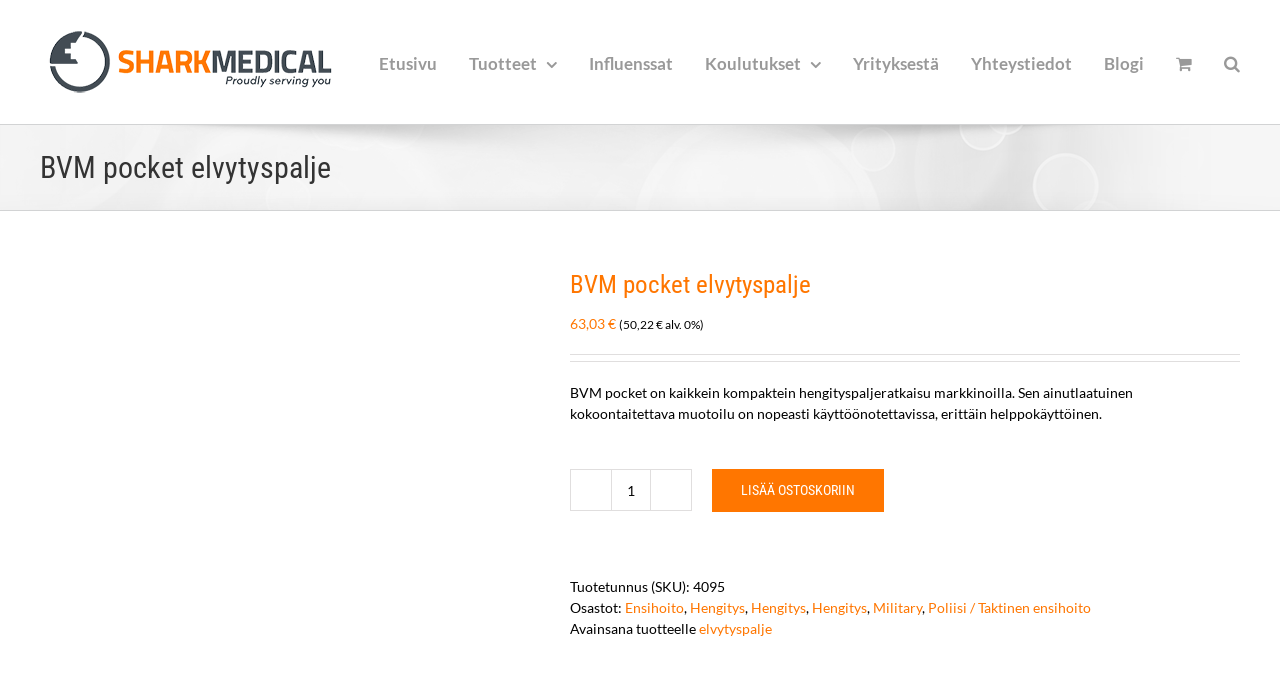

--- FILE ---
content_type: text/html; charset=UTF-8
request_url: https://sharkmed.fi/tuote/bvm-pocket-elvytyspalje
body_size: 205709
content:
<!DOCTYPE html>
<html class="avada-html-layout-wide avada-html-header-position-top" lang="fi" prefix="og: http://ogp.me/ns# fb: http://ogp.me/ns/fb#">
<head>
	<meta http-equiv="X-UA-Compatible" content="IE=edge" />
	<meta http-equiv="Content-Type" content="text/html; charset=utf-8"/>
	<meta name="viewport" content="width=device-width, initial-scale=1" />
	<title>BVM pocket elvytyspalje &#8211; Sharkmedical</title>
<meta name='robots' content='max-image-preview:large' />

<!-- Google Tag Manager for WordPress by gtm4wp.com -->
<script data-cfasync="false" data-pagespeed-no-defer>
	var gtm4wp_datalayer_name = "dataLayer";
	var dataLayer = dataLayer || [];
	const gtm4wp_use_sku_instead = 0;
	const gtm4wp_currency = 'EUR';
	const gtm4wp_product_per_impression = 10;
	const gtm4wp_clear_ecommerce = false;
	const gtm4wp_datalayer_max_timeout = 2000;
</script>
<!-- End Google Tag Manager for WordPress by gtm4wp.com --><script>window._wca = window._wca || [];</script>
<link rel='dns-prefetch' href='//www.googletagmanager.com' />
<link rel='dns-prefetch' href='//js.hs-scripts.com' />
<link rel='dns-prefetch' href='//stats.wp.com' />
<link rel="alternate" type="application/rss+xml" title="Sharkmedical &raquo; syöte" href="https://sharkmed.fi/feed" />
<link rel="alternate" type="application/rss+xml" title="Sharkmedical &raquo; kommenttien syöte" href="https://sharkmed.fi/comments/feed" />
		
		
		
				<link rel="alternate" type="application/rss+xml" title="Sharkmedical &raquo; BVM pocket elvytyspalje kommenttien syöte" href="https://sharkmed.fi/tuote/bvm-pocket-elvytyspalje/feed" />
<link rel="alternate" title="oEmbed (JSON)" type="application/json+oembed" href="https://sharkmed.fi/wp-json/oembed/1.0/embed?url=https%3A%2F%2Fsharkmed.fi%2Ftuote%2Fbvm-pocket-elvytyspalje" />
<link rel="alternate" title="oEmbed (XML)" type="text/xml+oembed" href="https://sharkmed.fi/wp-json/oembed/1.0/embed?url=https%3A%2F%2Fsharkmed.fi%2Ftuote%2Fbvm-pocket-elvytyspalje&#038;format=xml" />
					<meta name="description" content="BVM pocket elvytyspalje on tehokas hätätilanteissä, joissa tarvitaan hengityksen avustamista. Sen ainutlaatuisen kokoontaitettavan muotoilun ansiosta palje on nopeasti käyttöönotettavissa ja se on erittäin helppokäyttöinen. Pakattu BVM pocket on pienin, täysin toimiva BVM-markkinoilla.

Micro BVM silikonielvytyspalkeissa käytetään"/>
				
		<meta property="og:locale" content="fi_FI"/>
		<meta property="og:type" content="article"/>
		<meta property="og:site_name" content="Sharkmedical"/>
		<meta property="og:title" content="  BVM pocket elvytyspalje"/>
				<meta property="og:description" content="BVM pocket elvytyspalje on tehokas hätätilanteissä, joissa tarvitaan hengityksen avustamista. Sen ainutlaatuisen kokoontaitettavan muotoilun ansiosta palje on nopeasti käyttöönotettavissa ja se on erittäin helppokäyttöinen. Pakattu BVM pocket on pienin, täysin toimiva BVM-markkinoilla.

Micro BVM silikonielvytyspalkeissa käytetään"/>
				<meta property="og:url" content="https://sharkmed.fi/tuote/bvm-pocket-elvytyspalje"/>
													<meta property="article:modified_time" content="2024-09-02T06:10:24+02:00"/>
											<meta property="og:image" content="https://sharkmed.fi/wp-content/uploads/2018/05/tabvma.jpg"/>
		<meta property="og:image:width" content="400"/>
		<meta property="og:image:height" content="404"/>
		<meta property="og:image:type" content="image/jpeg"/>
				<style id='wp-img-auto-sizes-contain-inline-css' type='text/css'>
img:is([sizes=auto i],[sizes^="auto," i]){contain-intrinsic-size:3000px 1500px}
/*# sourceURL=wp-img-auto-sizes-contain-inline-css */
</style>
<link rel='stylesheet' id='layerslider-css' href='https://sharkmed.fi/wp-content/plugins/LayerSlider/assets/static/layerslider/css/layerslider.css?ver=8.1.2' type='text/css' media='all' />
<style id='woocommerce-inline-inline-css' type='text/css'>
.woocommerce form .form-row .required { visibility: visible; }
/*# sourceURL=woocommerce-inline-inline-css */
</style>
<link rel='stylesheet' id='mc4wp-form-themes-css' href='https://sharkmed.fi/wp-content/plugins/mailchimp-for-wp/assets/css/form-themes.css?ver=4.10.9' type='text/css' media='all' />
<link rel='stylesheet' id='flexible-shipping-free-shipping-css' href='https://sharkmed.fi/wp-content/plugins/flexible-shipping/assets/dist/css/free-shipping.css?ver=6.5.3.2' type='text/css' media='all' />
<link rel='stylesheet' id='wc_stripe_express_checkout_style-css' href='https://sharkmed.fi/wp-content/plugins/woocommerce-gateway-stripe/build/express-checkout.css?ver=f49792bd42ded7e3e1cb' type='text/css' media='all' />
<link rel='stylesheet' id='wp-add-custom-css-css' href='https://sharkmed.fi?display_custom_css=css&#038;ver=6.9' type='text/css' media='all' />
<link rel='stylesheet' id='fusion-dynamic-css-css' href='https://sharkmed.fi/wp-content/uploads/fusion-styles/8ef5a7030b7af9cc6e33fb7b63dd3466.min.css?ver=3.14.2' type='text/css' media='all' />
<!--n2css--><!--n2js--><script type="text/javascript" id="woocommerce-google-analytics-integration-gtag-js-after">
/* <![CDATA[ */
/* Google Analytics for WooCommerce (gtag.js) */
					window.dataLayer = window.dataLayer || [];
					function gtag(){dataLayer.push(arguments);}
					// Set up default consent state.
					for ( const mode of [{"analytics_storage":"denied","ad_storage":"denied","ad_user_data":"denied","ad_personalization":"denied","region":["AT","BE","BG","HR","CY","CZ","DK","EE","FI","FR","DE","GR","HU","IS","IE","IT","LV","LI","LT","LU","MT","NL","NO","PL","PT","RO","SK","SI","ES","SE","GB","CH"]}] || [] ) {
						gtag( "consent", "default", { "wait_for_update": 500, ...mode } );
					}
					gtag("js", new Date());
					gtag("set", "developer_id.dOGY3NW", true);
					gtag("config", "UA-89695696-1", {"track_404":true,"allow_google_signals":false,"logged_in":false,"linker":{"domains":[],"allow_incoming":false},"custom_map":{"dimension1":"logged_in"}});
//# sourceURL=woocommerce-google-analytics-integration-gtag-js-after
/* ]]> */
</script>
<script type="text/javascript" src="https://sharkmed.fi/wp-includes/js/jquery/jquery.min.js?ver=3.7.1" id="jquery-core-js"></script>
<script type="text/javascript" src="https://sharkmed.fi/wp-includes/js/jquery/jquery-migrate.min.js?ver=3.4.1" id="jquery-migrate-js"></script>
<script type="text/javascript" id="layerslider-utils-js-extra">
/* <![CDATA[ */
var LS_Meta = {"v":"8.1.2","fixGSAP":"1"};
//# sourceURL=layerslider-utils-js-extra
/* ]]> */
</script>
<script type="text/javascript" src="https://sharkmed.fi/wp-content/plugins/LayerSlider/assets/static/layerslider/js/layerslider.utils.js?ver=8.1.2" id="layerslider-utils-js"></script>
<script type="text/javascript" src="https://sharkmed.fi/wp-content/plugins/LayerSlider/assets/static/layerslider/js/layerslider.kreaturamedia.jquery.js?ver=8.1.2" id="layerslider-js"></script>
<script type="text/javascript" src="https://sharkmed.fi/wp-content/plugins/LayerSlider/assets/static/layerslider/js/layerslider.transitions.js?ver=8.1.2" id="layerslider-transitions-js"></script>
<script type="text/javascript" src="https://sharkmed.fi/wp-content/plugins/woocommerce/assets/js/jquery-blockui/jquery.blockUI.min.js?ver=2.7.0-wc.10.4.3" id="wc-jquery-blockui-js" defer="defer" data-wp-strategy="defer"></script>
<script type="text/javascript" id="wc-add-to-cart-js-extra">
/* <![CDATA[ */
var wc_add_to_cart_params = {"ajax_url":"/wp-admin/admin-ajax.php","wc_ajax_url":"/?wc-ajax=%%endpoint%%","i18n_view_cart":"N\u00e4yt\u00e4 ostoskori","cart_url":"https://sharkmed.fi/ostoskori","is_cart":"","cart_redirect_after_add":"yes"};
//# sourceURL=wc-add-to-cart-js-extra
/* ]]> */
</script>
<script type="text/javascript" src="https://sharkmed.fi/wp-content/plugins/woocommerce/assets/js/frontend/add-to-cart.min.js?ver=10.4.3" id="wc-add-to-cart-js" defer="defer" data-wp-strategy="defer"></script>
<script type="text/javascript" src="https://sharkmed.fi/wp-content/plugins/woocommerce/assets/js/zoom/jquery.zoom.min.js?ver=1.7.21-wc.10.4.3" id="wc-zoom-js" defer="defer" data-wp-strategy="defer"></script>
<script type="text/javascript" src="https://sharkmed.fi/wp-content/plugins/woocommerce/assets/js/flexslider/jquery.flexslider.min.js?ver=2.7.2-wc.10.4.3" id="wc-flexslider-js" defer="defer" data-wp-strategy="defer"></script>
<script type="text/javascript" id="wc-single-product-js-extra">
/* <![CDATA[ */
var wc_single_product_params = {"i18n_required_rating_text":"Valitse arvostelu, ole hyv\u00e4.","i18n_rating_options":["1/5 t\u00e4hte\u00e4","2/5 t\u00e4hte\u00e4","3/5 t\u00e4hte\u00e4","4/5 t\u00e4hte\u00e4","5/5 t\u00e4hte\u00e4"],"i18n_product_gallery_trigger_text":"View full-screen image gallery","review_rating_required":"yes","flexslider":{"rtl":false,"animation":"slide","smoothHeight":true,"directionNav":true,"controlNav":"thumbnails","slideshow":false,"animationSpeed":500,"animationLoop":true,"allowOneSlide":false,"prevText":"\u003Ci class=\"awb-icon-angle-left\"\u003E\u003C/i\u003E","nextText":"\u003Ci class=\"awb-icon-angle-right\"\u003E\u003C/i\u003E"},"zoom_enabled":"1","zoom_options":[],"photoswipe_enabled":"","photoswipe_options":{"shareEl":false,"closeOnScroll":false,"history":false,"hideAnimationDuration":0,"showAnimationDuration":0},"flexslider_enabled":"1"};
//# sourceURL=wc-single-product-js-extra
/* ]]> */
</script>
<script type="text/javascript" src="https://sharkmed.fi/wp-content/plugins/woocommerce/assets/js/frontend/single-product.min.js?ver=10.4.3" id="wc-single-product-js" defer="defer" data-wp-strategy="defer"></script>
<script type="text/javascript" src="https://sharkmed.fi/wp-content/plugins/woocommerce/assets/js/js-cookie/js.cookie.min.js?ver=2.1.4-wc.10.4.3" id="wc-js-cookie-js" defer="defer" data-wp-strategy="defer"></script>
<script type="text/javascript" id="woocommerce-js-extra">
/* <![CDATA[ */
var woocommerce_params = {"ajax_url":"/wp-admin/admin-ajax.php","wc_ajax_url":"/?wc-ajax=%%endpoint%%","i18n_password_show":"N\u00e4yt\u00e4 salasana","i18n_password_hide":"Piilota salasana"};
//# sourceURL=woocommerce-js-extra
/* ]]> */
</script>
<script type="text/javascript" src="https://sharkmed.fi/wp-content/plugins/woocommerce/assets/js/frontend/woocommerce.min.js?ver=10.4.3" id="woocommerce-js" defer="defer" data-wp-strategy="defer"></script>
<script type="text/javascript" src="https://stats.wp.com/s-202604.js" id="woocommerce-analytics-js" defer="defer" data-wp-strategy="defer"></script>
<meta name="generator" content="Powered by LayerSlider 8.1.2 - Build Heros, Sliders, and Popups. Create Animations and Beautiful, Rich Web Content as Easy as Never Before on WordPress." />
<!-- LayerSlider updates and docs at: https://layerslider.com -->
<link rel="https://api.w.org/" href="https://sharkmed.fi/wp-json/" /><link rel="alternate" title="JSON" type="application/json" href="https://sharkmed.fi/wp-json/wp/v2/product/391" /><link rel="EditURI" type="application/rsd+xml" title="RSD" href="https://sharkmed.fi/xmlrpc.php?rsd" />
<meta name="generator" content="WordPress 6.9" />
<meta name="generator" content="WooCommerce 10.4.3" />
<link rel="canonical" href="https://sharkmed.fi/tuote/bvm-pocket-elvytyspalje" />
<link rel='shortlink' href='https://sharkmed.fi/?p=391' />

		<!-- GA Google Analytics @ https://m0n.co/ga -->
		<script>
			(function(i,s,o,g,r,a,m){i['GoogleAnalyticsObject']=r;i[r]=i[r]||function(){
			(i[r].q=i[r].q||[]).push(arguments)},i[r].l=1*new Date();a=s.createElement(o),
			m=s.getElementsByTagName(o)[0];a.async=1;a.src=g;m.parentNode.insertBefore(a,m)
			})(window,document,'script','https://www.google-analytics.com/analytics.js','ga');
			ga('create', 'UA-89695696-1', 'auto');
			ga('set', 'forceSSL', true);
			ga('send', 'pageview');
		</script>

				<!-- DO NOT COPY THIS SNIPPET! Start of Page Analytics Tracking for HubSpot WordPress plugin v11.3.33-->
			<script class="hsq-set-content-id" data-content-id="blog-post">
				var _hsq = _hsq || [];
				_hsq.push(["setContentType", "blog-post"]);
			</script>
			<!-- DO NOT COPY THIS SNIPPET! End of Page Analytics Tracking for HubSpot WordPress plugin -->
				<style>img#wpstats{display:none}</style>
		
<!-- Google Tag Manager for WordPress by gtm4wp.com -->
<!-- GTM Container placement set to automatic -->
<script data-cfasync="false" data-pagespeed-no-defer type="text/javascript">
	var dataLayer_content = {"pagePostType":"product","pagePostType2":"single-product","pagePostAuthor":"admin","productRatingCounts":[],"productAverageRating":0,"productReviewCount":0,"productType":"simple","productIsVariable":0};
	dataLayer.push( dataLayer_content );
</script>
<script data-cfasync="false" data-pagespeed-no-defer type="text/javascript">
(function(w,d,s,l,i){w[l]=w[l]||[];w[l].push({'gtm.start':
new Date().getTime(),event:'gtm.js'});var f=d.getElementsByTagName(s)[0],
j=d.createElement(s),dl=l!='dataLayer'?'&l='+l:'';j.async=true;j.src=
'//www.googletagmanager.com/gtm.js?id='+i+dl;f.parentNode.insertBefore(j,f);
})(window,document,'script','dataLayer','GTM-NXVCV7P');
</script>
<!-- End Google Tag Manager for WordPress by gtm4wp.com --><style type="text/css" id="css-fb-visibility">@media screen and (max-width: 640px){.fusion-no-small-visibility{display:none !important;}body .sm-text-align-center{text-align:center !important;}body .sm-text-align-left{text-align:left !important;}body .sm-text-align-right{text-align:right !important;}body .sm-text-align-justify{text-align:justify !important;}body .sm-flex-align-center{justify-content:center !important;}body .sm-flex-align-flex-start{justify-content:flex-start !important;}body .sm-flex-align-flex-end{justify-content:flex-end !important;}body .sm-mx-auto{margin-left:auto !important;margin-right:auto !important;}body .sm-ml-auto{margin-left:auto !important;}body .sm-mr-auto{margin-right:auto !important;}body .fusion-absolute-position-small{position:absolute;width:100%;}.awb-sticky.awb-sticky-small{ position: sticky; top: var(--awb-sticky-offset,0); }}@media screen and (min-width: 641px) and (max-width: 1024px){.fusion-no-medium-visibility{display:none !important;}body .md-text-align-center{text-align:center !important;}body .md-text-align-left{text-align:left !important;}body .md-text-align-right{text-align:right !important;}body .md-text-align-justify{text-align:justify !important;}body .md-flex-align-center{justify-content:center !important;}body .md-flex-align-flex-start{justify-content:flex-start !important;}body .md-flex-align-flex-end{justify-content:flex-end !important;}body .md-mx-auto{margin-left:auto !important;margin-right:auto !important;}body .md-ml-auto{margin-left:auto !important;}body .md-mr-auto{margin-right:auto !important;}body .fusion-absolute-position-medium{position:absolute;width:100%;}.awb-sticky.awb-sticky-medium{ position: sticky; top: var(--awb-sticky-offset,0); }}@media screen and (min-width: 1025px){.fusion-no-large-visibility{display:none !important;}body .lg-text-align-center{text-align:center !important;}body .lg-text-align-left{text-align:left !important;}body .lg-text-align-right{text-align:right !important;}body .lg-text-align-justify{text-align:justify !important;}body .lg-flex-align-center{justify-content:center !important;}body .lg-flex-align-flex-start{justify-content:flex-start !important;}body .lg-flex-align-flex-end{justify-content:flex-end !important;}body .lg-mx-auto{margin-left:auto !important;margin-right:auto !important;}body .lg-ml-auto{margin-left:auto !important;}body .lg-mr-auto{margin-right:auto !important;}body .fusion-absolute-position-large{position:absolute;width:100%;}.awb-sticky.awb-sticky-large{ position: sticky; top: var(--awb-sticky-offset,0); }}</style>	<noscript><style>.woocommerce-product-gallery{ opacity: 1 !important; }</style></noscript>
	<link rel="icon" href="https://sharkmed.fi/wp-content/uploads/2019/04/cropped-Fat-b-300px-32x32.png" sizes="32x32" />
<link rel="icon" href="https://sharkmed.fi/wp-content/uploads/2019/04/cropped-Fat-b-300px-192x192.png" sizes="192x192" />
<link rel="apple-touch-icon" href="https://sharkmed.fi/wp-content/uploads/2019/04/cropped-Fat-b-300px-180x180.png" />
<meta name="msapplication-TileImage" content="https://sharkmed.fi/wp-content/uploads/2019/04/cropped-Fat-b-300px-270x270.png" />
		<script type="text/javascript">
			var doc = document.documentElement;
			doc.setAttribute( 'data-useragent', navigator.userAgent );
		</script>
		
	<style id='global-styles-inline-css' type='text/css'>
:root{--wp--preset--aspect-ratio--square: 1;--wp--preset--aspect-ratio--4-3: 4/3;--wp--preset--aspect-ratio--3-4: 3/4;--wp--preset--aspect-ratio--3-2: 3/2;--wp--preset--aspect-ratio--2-3: 2/3;--wp--preset--aspect-ratio--16-9: 16/9;--wp--preset--aspect-ratio--9-16: 9/16;--wp--preset--color--black: #000000;--wp--preset--color--cyan-bluish-gray: #abb8c3;--wp--preset--color--white: #ffffff;--wp--preset--color--pale-pink: #f78da7;--wp--preset--color--vivid-red: #cf2e2e;--wp--preset--color--luminous-vivid-orange: #ff6900;--wp--preset--color--luminous-vivid-amber: #fcb900;--wp--preset--color--light-green-cyan: #7bdcb5;--wp--preset--color--vivid-green-cyan: #00d084;--wp--preset--color--pale-cyan-blue: #8ed1fc;--wp--preset--color--vivid-cyan-blue: #0693e3;--wp--preset--color--vivid-purple: #9b51e0;--wp--preset--color--awb-color-1: rgba(255,255,255,1);--wp--preset--color--awb-color-2: rgba(246,246,246,1);--wp--preset--color--awb-color-3: rgba(224,222,222,1);--wp--preset--color--awb-color-4: rgba(153,153,153,1);--wp--preset--color--awb-color-5: rgba(255,118,0,1);--wp--preset--color--awb-color-6: rgba(116,116,116,1);--wp--preset--color--awb-color-7: rgba(51,51,51,1);--wp--preset--color--awb-color-8: rgba(0,0,0,1);--wp--preset--color--awb-color-custom-10: rgba(101,188,123,1);--wp--preset--color--awb-color-custom-11: rgba(249,249,249,1);--wp--preset--color--awb-color-custom-12: rgba(235,234,234,1);--wp--preset--color--awb-color-custom-13: rgba(255,118,0,0.8);--wp--preset--color--awb-color-custom-14: rgba(229,229,229,1);--wp--preset--color--awb-color-custom-15: rgba(255,162,81,1);--wp--preset--color--awb-color-custom-16: rgba(232,232,232,1);--wp--preset--color--awb-color-custom-17: rgba(190,189,189,1);--wp--preset--gradient--vivid-cyan-blue-to-vivid-purple: linear-gradient(135deg,rgb(6,147,227) 0%,rgb(155,81,224) 100%);--wp--preset--gradient--light-green-cyan-to-vivid-green-cyan: linear-gradient(135deg,rgb(122,220,180) 0%,rgb(0,208,130) 100%);--wp--preset--gradient--luminous-vivid-amber-to-luminous-vivid-orange: linear-gradient(135deg,rgb(252,185,0) 0%,rgb(255,105,0) 100%);--wp--preset--gradient--luminous-vivid-orange-to-vivid-red: linear-gradient(135deg,rgb(255,105,0) 0%,rgb(207,46,46) 100%);--wp--preset--gradient--very-light-gray-to-cyan-bluish-gray: linear-gradient(135deg,rgb(238,238,238) 0%,rgb(169,184,195) 100%);--wp--preset--gradient--cool-to-warm-spectrum: linear-gradient(135deg,rgb(74,234,220) 0%,rgb(151,120,209) 20%,rgb(207,42,186) 40%,rgb(238,44,130) 60%,rgb(251,105,98) 80%,rgb(254,248,76) 100%);--wp--preset--gradient--blush-light-purple: linear-gradient(135deg,rgb(255,206,236) 0%,rgb(152,150,240) 100%);--wp--preset--gradient--blush-bordeaux: linear-gradient(135deg,rgb(254,205,165) 0%,rgb(254,45,45) 50%,rgb(107,0,62) 100%);--wp--preset--gradient--luminous-dusk: linear-gradient(135deg,rgb(255,203,112) 0%,rgb(199,81,192) 50%,rgb(65,88,208) 100%);--wp--preset--gradient--pale-ocean: linear-gradient(135deg,rgb(255,245,203) 0%,rgb(182,227,212) 50%,rgb(51,167,181) 100%);--wp--preset--gradient--electric-grass: linear-gradient(135deg,rgb(202,248,128) 0%,rgb(113,206,126) 100%);--wp--preset--gradient--midnight: linear-gradient(135deg,rgb(2,3,129) 0%,rgb(40,116,252) 100%);--wp--preset--font-size--small: 10.5px;--wp--preset--font-size--medium: 20px;--wp--preset--font-size--large: 21px;--wp--preset--font-size--x-large: 42px;--wp--preset--font-size--normal: 14px;--wp--preset--font-size--xlarge: 28px;--wp--preset--font-size--huge: 42px;--wp--preset--spacing--20: 0.44rem;--wp--preset--spacing--30: 0.67rem;--wp--preset--spacing--40: 1rem;--wp--preset--spacing--50: 1.5rem;--wp--preset--spacing--60: 2.25rem;--wp--preset--spacing--70: 3.38rem;--wp--preset--spacing--80: 5.06rem;--wp--preset--shadow--natural: 6px 6px 9px rgba(0, 0, 0, 0.2);--wp--preset--shadow--deep: 12px 12px 50px rgba(0, 0, 0, 0.4);--wp--preset--shadow--sharp: 6px 6px 0px rgba(0, 0, 0, 0.2);--wp--preset--shadow--outlined: 6px 6px 0px -3px rgb(255, 255, 255), 6px 6px rgb(0, 0, 0);--wp--preset--shadow--crisp: 6px 6px 0px rgb(0, 0, 0);}:where(.is-layout-flex){gap: 0.5em;}:where(.is-layout-grid){gap: 0.5em;}body .is-layout-flex{display: flex;}.is-layout-flex{flex-wrap: wrap;align-items: center;}.is-layout-flex > :is(*, div){margin: 0;}body .is-layout-grid{display: grid;}.is-layout-grid > :is(*, div){margin: 0;}:where(.wp-block-columns.is-layout-flex){gap: 2em;}:where(.wp-block-columns.is-layout-grid){gap: 2em;}:where(.wp-block-post-template.is-layout-flex){gap: 1.25em;}:where(.wp-block-post-template.is-layout-grid){gap: 1.25em;}.has-black-color{color: var(--wp--preset--color--black) !important;}.has-cyan-bluish-gray-color{color: var(--wp--preset--color--cyan-bluish-gray) !important;}.has-white-color{color: var(--wp--preset--color--white) !important;}.has-pale-pink-color{color: var(--wp--preset--color--pale-pink) !important;}.has-vivid-red-color{color: var(--wp--preset--color--vivid-red) !important;}.has-luminous-vivid-orange-color{color: var(--wp--preset--color--luminous-vivid-orange) !important;}.has-luminous-vivid-amber-color{color: var(--wp--preset--color--luminous-vivid-amber) !important;}.has-light-green-cyan-color{color: var(--wp--preset--color--light-green-cyan) !important;}.has-vivid-green-cyan-color{color: var(--wp--preset--color--vivid-green-cyan) !important;}.has-pale-cyan-blue-color{color: var(--wp--preset--color--pale-cyan-blue) !important;}.has-vivid-cyan-blue-color{color: var(--wp--preset--color--vivid-cyan-blue) !important;}.has-vivid-purple-color{color: var(--wp--preset--color--vivid-purple) !important;}.has-black-background-color{background-color: var(--wp--preset--color--black) !important;}.has-cyan-bluish-gray-background-color{background-color: var(--wp--preset--color--cyan-bluish-gray) !important;}.has-white-background-color{background-color: var(--wp--preset--color--white) !important;}.has-pale-pink-background-color{background-color: var(--wp--preset--color--pale-pink) !important;}.has-vivid-red-background-color{background-color: var(--wp--preset--color--vivid-red) !important;}.has-luminous-vivid-orange-background-color{background-color: var(--wp--preset--color--luminous-vivid-orange) !important;}.has-luminous-vivid-amber-background-color{background-color: var(--wp--preset--color--luminous-vivid-amber) !important;}.has-light-green-cyan-background-color{background-color: var(--wp--preset--color--light-green-cyan) !important;}.has-vivid-green-cyan-background-color{background-color: var(--wp--preset--color--vivid-green-cyan) !important;}.has-pale-cyan-blue-background-color{background-color: var(--wp--preset--color--pale-cyan-blue) !important;}.has-vivid-cyan-blue-background-color{background-color: var(--wp--preset--color--vivid-cyan-blue) !important;}.has-vivid-purple-background-color{background-color: var(--wp--preset--color--vivid-purple) !important;}.has-black-border-color{border-color: var(--wp--preset--color--black) !important;}.has-cyan-bluish-gray-border-color{border-color: var(--wp--preset--color--cyan-bluish-gray) !important;}.has-white-border-color{border-color: var(--wp--preset--color--white) !important;}.has-pale-pink-border-color{border-color: var(--wp--preset--color--pale-pink) !important;}.has-vivid-red-border-color{border-color: var(--wp--preset--color--vivid-red) !important;}.has-luminous-vivid-orange-border-color{border-color: var(--wp--preset--color--luminous-vivid-orange) !important;}.has-luminous-vivid-amber-border-color{border-color: var(--wp--preset--color--luminous-vivid-amber) !important;}.has-light-green-cyan-border-color{border-color: var(--wp--preset--color--light-green-cyan) !important;}.has-vivid-green-cyan-border-color{border-color: var(--wp--preset--color--vivid-green-cyan) !important;}.has-pale-cyan-blue-border-color{border-color: var(--wp--preset--color--pale-cyan-blue) !important;}.has-vivid-cyan-blue-border-color{border-color: var(--wp--preset--color--vivid-cyan-blue) !important;}.has-vivid-purple-border-color{border-color: var(--wp--preset--color--vivid-purple) !important;}.has-vivid-cyan-blue-to-vivid-purple-gradient-background{background: var(--wp--preset--gradient--vivid-cyan-blue-to-vivid-purple) !important;}.has-light-green-cyan-to-vivid-green-cyan-gradient-background{background: var(--wp--preset--gradient--light-green-cyan-to-vivid-green-cyan) !important;}.has-luminous-vivid-amber-to-luminous-vivid-orange-gradient-background{background: var(--wp--preset--gradient--luminous-vivid-amber-to-luminous-vivid-orange) !important;}.has-luminous-vivid-orange-to-vivid-red-gradient-background{background: var(--wp--preset--gradient--luminous-vivid-orange-to-vivid-red) !important;}.has-very-light-gray-to-cyan-bluish-gray-gradient-background{background: var(--wp--preset--gradient--very-light-gray-to-cyan-bluish-gray) !important;}.has-cool-to-warm-spectrum-gradient-background{background: var(--wp--preset--gradient--cool-to-warm-spectrum) !important;}.has-blush-light-purple-gradient-background{background: var(--wp--preset--gradient--blush-light-purple) !important;}.has-blush-bordeaux-gradient-background{background: var(--wp--preset--gradient--blush-bordeaux) !important;}.has-luminous-dusk-gradient-background{background: var(--wp--preset--gradient--luminous-dusk) !important;}.has-pale-ocean-gradient-background{background: var(--wp--preset--gradient--pale-ocean) !important;}.has-electric-grass-gradient-background{background: var(--wp--preset--gradient--electric-grass) !important;}.has-midnight-gradient-background{background: var(--wp--preset--gradient--midnight) !important;}.has-small-font-size{font-size: var(--wp--preset--font-size--small) !important;}.has-medium-font-size{font-size: var(--wp--preset--font-size--medium) !important;}.has-large-font-size{font-size: var(--wp--preset--font-size--large) !important;}.has-x-large-font-size{font-size: var(--wp--preset--font-size--x-large) !important;}
/*# sourceURL=global-styles-inline-css */
</style>
<link rel='stylesheet' id='wc-stripe-blocks-checkout-style-css' href='https://sharkmed.fi/wp-content/plugins/woocommerce-gateway-stripe/build/upe-blocks.css?ver=5149cca93b0373758856' type='text/css' media='all' />
<link rel='stylesheet' id='wc-blocks-style-css' href='https://sharkmed.fi/wp-content/plugins/woocommerce/assets/client/blocks/wc-blocks.css?ver=wc-10.4.3' type='text/css' media='all' />
<style id='wp-block-library-inline-css' type='text/css'>
:root{--wp-block-synced-color:#7a00df;--wp-block-synced-color--rgb:122,0,223;--wp-bound-block-color:var(--wp-block-synced-color);--wp-editor-canvas-background:#ddd;--wp-admin-theme-color:#007cba;--wp-admin-theme-color--rgb:0,124,186;--wp-admin-theme-color-darker-10:#006ba1;--wp-admin-theme-color-darker-10--rgb:0,107,160.5;--wp-admin-theme-color-darker-20:#005a87;--wp-admin-theme-color-darker-20--rgb:0,90,135;--wp-admin-border-width-focus:2px}@media (min-resolution:192dpi){:root{--wp-admin-border-width-focus:1.5px}}.wp-element-button{cursor:pointer}:root .has-very-light-gray-background-color{background-color:#eee}:root .has-very-dark-gray-background-color{background-color:#313131}:root .has-very-light-gray-color{color:#eee}:root .has-very-dark-gray-color{color:#313131}:root .has-vivid-green-cyan-to-vivid-cyan-blue-gradient-background{background:linear-gradient(135deg,#00d084,#0693e3)}:root .has-purple-crush-gradient-background{background:linear-gradient(135deg,#34e2e4,#4721fb 50%,#ab1dfe)}:root .has-hazy-dawn-gradient-background{background:linear-gradient(135deg,#faaca8,#dad0ec)}:root .has-subdued-olive-gradient-background{background:linear-gradient(135deg,#fafae1,#67a671)}:root .has-atomic-cream-gradient-background{background:linear-gradient(135deg,#fdd79a,#004a59)}:root .has-nightshade-gradient-background{background:linear-gradient(135deg,#330968,#31cdcf)}:root .has-midnight-gradient-background{background:linear-gradient(135deg,#020381,#2874fc)}:root{--wp--preset--font-size--normal:16px;--wp--preset--font-size--huge:42px}.has-regular-font-size{font-size:1em}.has-larger-font-size{font-size:2.625em}.has-normal-font-size{font-size:var(--wp--preset--font-size--normal)}.has-huge-font-size{font-size:var(--wp--preset--font-size--huge)}.has-text-align-center{text-align:center}.has-text-align-left{text-align:left}.has-text-align-right{text-align:right}.has-fit-text{white-space:nowrap!important}#end-resizable-editor-section{display:none}.aligncenter{clear:both}.items-justified-left{justify-content:flex-start}.items-justified-center{justify-content:center}.items-justified-right{justify-content:flex-end}.items-justified-space-between{justify-content:space-between}.screen-reader-text{border:0;clip-path:inset(50%);height:1px;margin:-1px;overflow:hidden;padding:0;position:absolute;width:1px;word-wrap:normal!important}.screen-reader-text:focus{background-color:#ddd;clip-path:none;color:#444;display:block;font-size:1em;height:auto;left:5px;line-height:normal;padding:15px 23px 14px;text-decoration:none;top:5px;width:auto;z-index:100000}html :where(.has-border-color){border-style:solid}html :where([style*=border-top-color]){border-top-style:solid}html :where([style*=border-right-color]){border-right-style:solid}html :where([style*=border-bottom-color]){border-bottom-style:solid}html :where([style*=border-left-color]){border-left-style:solid}html :where([style*=border-width]){border-style:solid}html :where([style*=border-top-width]){border-top-style:solid}html :where([style*=border-right-width]){border-right-style:solid}html :where([style*=border-bottom-width]){border-bottom-style:solid}html :where([style*=border-left-width]){border-left-style:solid}html :where(img[class*=wp-image-]){height:auto;max-width:100%}:where(figure){margin:0 0 1em}html :where(.is-position-sticky){--wp-admin--admin-bar--position-offset:var(--wp-admin--admin-bar--height,0px)}@media screen and (max-width:600px){html :where(.is-position-sticky){--wp-admin--admin-bar--position-offset:0px}}
/*wp_block_styles_on_demand_placeholder:69759ac70f42d*/
/*# sourceURL=wp-block-library-inline-css */
</style>
<style id='wp-block-library-theme-inline-css' type='text/css'>
.wp-block-audio :where(figcaption){color:#555;font-size:13px;text-align:center}.is-dark-theme .wp-block-audio :where(figcaption){color:#ffffffa6}.wp-block-audio{margin:0 0 1em}.wp-block-code{border:1px solid #ccc;border-radius:4px;font-family:Menlo,Consolas,monaco,monospace;padding:.8em 1em}.wp-block-embed :where(figcaption){color:#555;font-size:13px;text-align:center}.is-dark-theme .wp-block-embed :where(figcaption){color:#ffffffa6}.wp-block-embed{margin:0 0 1em}.blocks-gallery-caption{color:#555;font-size:13px;text-align:center}.is-dark-theme .blocks-gallery-caption{color:#ffffffa6}:root :where(.wp-block-image figcaption){color:#555;font-size:13px;text-align:center}.is-dark-theme :root :where(.wp-block-image figcaption){color:#ffffffa6}.wp-block-image{margin:0 0 1em}.wp-block-pullquote{border-bottom:4px solid;border-top:4px solid;color:currentColor;margin-bottom:1.75em}.wp-block-pullquote :where(cite),.wp-block-pullquote :where(footer),.wp-block-pullquote__citation{color:currentColor;font-size:.8125em;font-style:normal;text-transform:uppercase}.wp-block-quote{border-left:.25em solid;margin:0 0 1.75em;padding-left:1em}.wp-block-quote cite,.wp-block-quote footer{color:currentColor;font-size:.8125em;font-style:normal;position:relative}.wp-block-quote:where(.has-text-align-right){border-left:none;border-right:.25em solid;padding-left:0;padding-right:1em}.wp-block-quote:where(.has-text-align-center){border:none;padding-left:0}.wp-block-quote.is-large,.wp-block-quote.is-style-large,.wp-block-quote:where(.is-style-plain){border:none}.wp-block-search .wp-block-search__label{font-weight:700}.wp-block-search__button{border:1px solid #ccc;padding:.375em .625em}:where(.wp-block-group.has-background){padding:1.25em 2.375em}.wp-block-separator.has-css-opacity{opacity:.4}.wp-block-separator{border:none;border-bottom:2px solid;margin-left:auto;margin-right:auto}.wp-block-separator.has-alpha-channel-opacity{opacity:1}.wp-block-separator:not(.is-style-wide):not(.is-style-dots){width:100px}.wp-block-separator.has-background:not(.is-style-dots){border-bottom:none;height:1px}.wp-block-separator.has-background:not(.is-style-wide):not(.is-style-dots){height:2px}.wp-block-table{margin:0 0 1em}.wp-block-table td,.wp-block-table th{word-break:normal}.wp-block-table :where(figcaption){color:#555;font-size:13px;text-align:center}.is-dark-theme .wp-block-table :where(figcaption){color:#ffffffa6}.wp-block-video :where(figcaption){color:#555;font-size:13px;text-align:center}.is-dark-theme .wp-block-video :where(figcaption){color:#ffffffa6}.wp-block-video{margin:0 0 1em}:root :where(.wp-block-template-part.has-background){margin-bottom:0;margin-top:0;padding:1.25em 2.375em}
/*# sourceURL=/wp-includes/css/dist/block-library/theme.min.css */
</style>
<style id='classic-theme-styles-inline-css' type='text/css'>
/*! This file is auto-generated */
.wp-block-button__link{color:#fff;background-color:#32373c;border-radius:9999px;box-shadow:none;text-decoration:none;padding:calc(.667em + 2px) calc(1.333em + 2px);font-size:1.125em}.wp-block-file__button{background:#32373c;color:#fff;text-decoration:none}
/*# sourceURL=/wp-includes/css/classic-themes.min.css */
</style>
<link rel='stylesheet' id='wc-stripe-upe-classic-css' href='https://sharkmed.fi/wp-content/plugins/woocommerce-gateway-stripe/build/upe-classic.css?ver=10.3.0' type='text/css' media='all' />
<link rel='stylesheet' id='stripelink_styles-css' href='https://sharkmed.fi/wp-content/plugins/woocommerce-gateway-stripe/assets/css/stripe-link.css?ver=10.3.0' type='text/css' media='all' />
</head>

<body class="wp-singular product-template-default single single-product postid-391 wp-theme-Avada wp-child-theme-Avada-Child-Theme theme-Avada woocommerce woocommerce-page woocommerce-no-js fusion-image-hovers fusion-pagination-sizing fusion-button_type-flat fusion-button_span-no fusion-button_gradient-linear avada-image-rollover-circle-yes avada-image-rollover-yes avada-image-rollover-direction-left fusion-body ltr fusion-sticky-header no-mobile-sticky-header no-mobile-slidingbar no-mobile-totop avada-has-rev-slider-styles fusion-disable-outline fusion-sub-menu-fade mobile-logo-pos-left layout-wide-mode avada-has-boxed-modal-shadow- layout-scroll-offset-full avada-has-zero-margin-offset-top fusion-top-header menu-text-align-center fusion-woo-product-design-classic fusion-woo-shop-page-columns-3 fusion-woo-related-columns-4 fusion-woo-archive-page-columns-3 fusion-woocommerce-equal-heights avada-has-woo-gallery-disabled woo-tabs-horizontal woo-sale-badge-circle woo-outofstock-badge-top_bar mobile-menu-design-modern fusion-show-pagination-text fusion-header-layout-v1 avada-responsive avada-footer-fx-none avada-menu-highlight-style-bar fusion-search-form-classic fusion-main-menu-search-overlay fusion-avatar-square avada-sticky-shrinkage avada-dropdown-styles avada-blog-layout-medium alternate avada-blog-archive-layout-large alternate avada-header-shadow-no avada-menu-icon-position-left avada-has-megamenu-shadow avada-has-mainmenu-dropdown-divider avada-has-mobile-menu-search avada-has-main-nav-search-icon avada-has-breadcrumb-mobile-hidden avada-has-titlebar-bar_and_content avada-has-pagination-width_height avada-flyout-menu-direction-fade avada-ec-views-v1" data-awb-post-id="391">
	
<!-- GTM Container placement set to automatic -->
<!-- Google Tag Manager (noscript) -->
				<noscript><iframe src="https://www.googletagmanager.com/ns.html?id=GTM-NXVCV7P" height="0" width="0" style="display:none;visibility:hidden" aria-hidden="true"></iframe></noscript>
<!-- End Google Tag Manager (noscript) -->	<a class="skip-link screen-reader-text" href="#content">Skip to content</a>

	<div id="boxed-wrapper">
		
		<div id="wrapper" class="fusion-wrapper">
			<div id="home" style="position:relative;top:-1px;"></div>
							
					
			<header class="fusion-header-wrapper">
				<div class="fusion-header-v1 fusion-logo-alignment fusion-logo-left fusion-sticky-menu-1 fusion-sticky-logo-1 fusion-mobile-logo-1  fusion-mobile-menu-design-modern">
					<div class="fusion-header-sticky-height"></div>
<div class="fusion-header">
	<div class="fusion-row">
					<div class="fusion-logo" data-margin-top="31px" data-margin-bottom="31px" data-margin-left="0px" data-margin-right="0px">
			<a class="fusion-logo-link"  href="https://sharkmed.fi/" >

						<!-- standard logo -->
			<img src="https://sharkmed.fi/wp-content/uploads/2019/12/Wide-color-tag-header.png" srcset="https://sharkmed.fi/wp-content/uploads/2019/12/Wide-color-tag-header.png 1x, https://sharkmed.fi/wp-content/uploads/2019/04/Wide-color-tag-medium.png 2x" width="300" height="62" style="max-height:62px;height:auto;" alt="Sharkmedical Logo" data-retina_logo_url="https://sharkmed.fi/wp-content/uploads/2019/04/Wide-color-tag-medium.png" class="fusion-standard-logo" />

											<!-- mobile logo -->
				<img src="https://sharkmed.fi/wp-content/uploads/2019/12/Wide-color-tag-header.png" srcset="https://sharkmed.fi/wp-content/uploads/2019/12/Wide-color-tag-header.png 1x, https://sharkmed.fi/wp-content/uploads/2019/04/Wide-color-tag-medium.png 2x" width="300" height="62" style="max-height:62px;height:auto;" alt="Sharkmedical Logo" data-retina_logo_url="https://sharkmed.fi/wp-content/uploads/2019/04/Wide-color-tag-medium.png" class="fusion-mobile-logo" />
			
											<!-- sticky header logo -->
				<img src="https://sharkmed.fi/wp-content/uploads/2019/12/Wide-color-tag-header.png" srcset="https://sharkmed.fi/wp-content/uploads/2019/12/Wide-color-tag-header.png 1x, https://sharkmed.fi/wp-content/uploads/2019/04/Wide-color-tag-medium.png 2x" width="300" height="62" style="max-height:62px;height:auto;" alt="Sharkmedical Logo" data-retina_logo_url="https://sharkmed.fi/wp-content/uploads/2019/04/Wide-color-tag-medium.png" class="fusion-sticky-logo" />
					</a>
		</div>		<nav class="fusion-main-menu" aria-label="Main Menu"><div class="fusion-overlay-search">		<form role="search" class="searchform fusion-search-form  fusion-search-form-classic" method="get" action="https://sharkmed.fi/">
			<div class="fusion-search-form-content">

				
				<div class="fusion-search-field search-field">
					<label><span class="screen-reader-text">Etsi ...</span>
													<input type="search" value="" name="s" class="s" placeholder="Hae..." required aria-required="true" aria-label="Hae..."/>
											</label>
				</div>
				<div class="fusion-search-button search-button">
					<input type="submit" class="fusion-search-submit searchsubmit" aria-label="Haku" value="&#xf002;" />
									</div>

				
			</div>


			
		</form>
		<div class="fusion-search-spacer"></div><a href="#" role="button" aria-label="Close Search" class="fusion-close-search"></a></div><ul id="menu-inno" class="fusion-menu"><li  id="menu-item-88"  class="menu-item menu-item-type-post_type menu-item-object-page menu-item-home menu-item-88"  data-item-id="88"><a  href="https://sharkmed.fi/" class="fusion-bar-highlight"><span class="menu-text">Etusivu</span></a></li><li  id="menu-item-99"  class="menu-item menu-item-type-post_type menu-item-object-page menu-item-has-children current_page_parent menu-item-99 fusion-dropdown-menu"  data-item-id="99"><a  href="https://sharkmed.fi/kauppa" class="fusion-bar-highlight"><span class="menu-text">Tuotteet</span> <span class="fusion-caret"><i class="fusion-dropdown-indicator" aria-hidden="true"></i></span></a><ul class="sub-menu"><li  id="menu-item-124"  class="menu-item menu-item-type-taxonomy menu-item-object-product_cat current-product-ancestor current-menu-parent current-product-parent menu-item-has-children menu-item-124 fusion-dropdown-submenu" ><a  href="https://sharkmed.fi/tuotekategoria/ensihoito" class="fusion-bar-highlight"><span>Ensihoito</span> <span class="fusion-caret"><i class="fusion-dropdown-indicator" aria-hidden="true"></i></span></a><ul class="sub-menu"><li  id="menu-item-1983"  class="menu-item menu-item-type-taxonomy menu-item-object-product_cat menu-item-1983" ><a  href="https://sharkmed.fi/tuotekategoria/ensihoito/massiivinen-verenvuoto-ensihoito" class="fusion-bar-highlight"><span>Massiivinen verenvuoto</span></a></li><li  id="menu-item-1984"  class="menu-item menu-item-type-taxonomy menu-item-object-product_cat menu-item-1984" ><a  href="https://sharkmed.fi/tuotekategoria/ensihoito/ilmatie-ensihoito" class="fusion-bar-highlight"><span>Ilmatie</span></a></li><li  id="menu-item-1985"  class="menu-item menu-item-type-taxonomy menu-item-object-product_cat current-product-ancestor current-menu-parent current-product-parent menu-item-1985" ><a  href="https://sharkmed.fi/tuotekategoria/ensihoito/hengitys-ensihoito" class="fusion-bar-highlight"><span>Hengitys</span></a></li><li  id="menu-item-1986"  class="menu-item menu-item-type-taxonomy menu-item-object-product_cat menu-item-1986" ><a  href="https://sharkmed.fi/tuotekategoria/ensihoito/verenkierto-ensihoito" class="fusion-bar-highlight"><span>Verenkierto</span></a></li><li  id="menu-item-1987"  class="menu-item menu-item-type-taxonomy menu-item-object-product_cat menu-item-1987" ><a  href="https://sharkmed.fi/tuotekategoria/ensihoito/hypotermia-ensihoito" class="fusion-bar-highlight"><span>Hypotermia</span></a></li><li  id="menu-item-1988"  class="menu-item menu-item-type-taxonomy menu-item-object-product_cat menu-item-1988" ><a  href="https://sharkmed.fi/tuotekategoria/ensihoito/henkilokohtainen-suojaus-ensihoito" class="fusion-bar-highlight"><span>Henkilökohtainen suojaus</span></a></li><li  id="menu-item-1989"  class="menu-item menu-item-type-taxonomy menu-item-object-product_cat menu-item-1989" ><a  href="https://sharkmed.fi/tuotekategoria/ensihoito/pax" class="fusion-bar-highlight"><span>PAX</span></a></li><li  id="menu-item-1990"  class="menu-item menu-item-type-taxonomy menu-item-object-product_cat menu-item-1990" ><a  href="https://sharkmed.fi/tuotekategoria/ensihoito/less" class="fusion-bar-highlight"><span>LESS</span></a></li><li  id="menu-item-1991"  class="menu-item menu-item-type-taxonomy menu-item-object-product_cat menu-item-1991" ><a  href="https://sharkmed.fi/tuotekategoria/ensihoito/lastat-ja-tukeminen-ensihoito" class="fusion-bar-highlight"><span>Lastat ja tukeminen</span></a></li><li  id="menu-item-1992"  class="menu-item menu-item-type-taxonomy menu-item-object-product_cat menu-item-1992" ><a  href="https://sharkmed.fi/tuotekategoria/ensihoito/mittausvalineet" class="fusion-bar-highlight"><span>Mittausvälineet</span></a></li><li  id="menu-item-1993"  class="menu-item menu-item-type-taxonomy menu-item-object-product_cat menu-item-1993" ><a  href="https://sharkmed.fi/tuotekategoria/ensihoito/lisatarvikkeet" class="fusion-bar-highlight"><span>Lisätarvikkeet</span></a></li><li  id="menu-item-1994"  class="menu-item menu-item-type-taxonomy menu-item-object-product_cat menu-item-1994" ><a  href="https://sharkmed.fi/tuotekategoria/ensihoito/stetoskoopit" class="fusion-bar-highlight"><span>Stetoskoopit</span></a></li><li  id="menu-item-1995"  class="menu-item menu-item-type-taxonomy menu-item-object-product_cat menu-item-1995" ><a  href="https://sharkmed.fi/tuotekategoria/ensihoito/defibrillaattorit" class="fusion-bar-highlight"><span>Defibrillaattorit</span></a></li></ul></li><li  id="menu-item-1950"  class="menu-item menu-item-type-taxonomy menu-item-object-product_cat menu-item-has-children menu-item-1950 fusion-dropdown-submenu" ><a  href="https://sharkmed.fi/tuotekategoria/pax-2" class="fusion-bar-highlight"><span>PAX</span> <span class="fusion-caret"><i class="fusion-dropdown-indicator" aria-hidden="true"></i></span></a><ul class="sub-menu"><li  id="menu-item-1956"  class="menu-item menu-item-type-taxonomy menu-item-object-product_cat menu-item-1956" ><a  href="https://sharkmed.fi/tuotekategoria/pax-2/reput" class="fusion-bar-highlight"><span>Reput</span></a></li><li  id="menu-item-1953"  class="menu-item menu-item-type-taxonomy menu-item-object-product_cat menu-item-1953" ><a  href="https://sharkmed.fi/tuotekategoria/pax-2/laukut-pax-2" class="fusion-bar-highlight"><span>Laukut</span></a></li><li  id="menu-item-1951"  class="menu-item menu-item-type-taxonomy menu-item-object-product_cat menu-item-1951" ><a  href="https://sharkmed.fi/tuotekategoria/pax-2/ampulli-ja-happipullolaukut" class="fusion-bar-highlight"><span>Ampulli- ja happipullolaukut</span></a></li><li  id="menu-item-1954"  class="menu-item menu-item-type-taxonomy menu-item-object-product_cat menu-item-1954" ><a  href="https://sharkmed.fi/tuotekategoria/pax-2/lisatarvikkeet-ja-pussit" class="fusion-bar-highlight"><span>Lisätarvikkeet ja pussit</span></a></li><li  id="menu-item-1958"  class="menu-item menu-item-type-taxonomy menu-item-object-product_cat menu-item-1958" ><a  href="https://sharkmed.fi/tuotekategoria/pax-2/varusteet-ja-holsterit" class="fusion-bar-highlight"><span>Varusteet ja holsterit</span></a></li><li  id="menu-item-1952"  class="menu-item menu-item-type-taxonomy menu-item-object-product_cat menu-item-1952" ><a  href="https://sharkmed.fi/tuotekategoria/pax-2/fire" class="fusion-bar-highlight"><span>Fire</span></a></li><li  id="menu-item-1955"  class="menu-item menu-item-type-taxonomy menu-item-object-product_cat menu-item-1955" ><a  href="https://sharkmed.fi/tuotekategoria/pax-2/military-pax-2" class="fusion-bar-highlight"><span>Military</span></a></li><li  id="menu-item-1957"  class="menu-item menu-item-type-taxonomy menu-item-object-product_cat menu-item-1957" ><a  href="https://sharkmed.fi/tuotekategoria/pax-2/vapaa-aika" class="fusion-bar-highlight"><span>Vapaa-aika</span></a></li></ul></li><li  id="menu-item-125"  class="menu-item menu-item-type-taxonomy menu-item-object-product_cat current-product-ancestor current-menu-parent current-product-parent menu-item-has-children menu-item-125 fusion-dropdown-submenu" ><a  href="https://sharkmed.fi/tuotekategoria/military" class="fusion-bar-highlight"><span>Military</span> <span class="fusion-caret"><i class="fusion-dropdown-indicator" aria-hidden="true"></i></span></a><ul class="sub-menu"><li  id="menu-item-1959"  class="menu-item menu-item-type-taxonomy menu-item-object-product_cat menu-item-1959" ><a  href="https://sharkmed.fi/tuotekategoria/military/massiivinen-verenvuoto" class="fusion-bar-highlight"><span>Massiivinen verenvuoto</span></a></li><li  id="menu-item-1960"  class="menu-item menu-item-type-taxonomy menu-item-object-product_cat menu-item-1960" ><a  href="https://sharkmed.fi/tuotekategoria/military/ilmatie" class="fusion-bar-highlight"><span>Ilmatie</span></a></li><li  id="menu-item-1961"  class="menu-item menu-item-type-taxonomy menu-item-object-product_cat current-product-ancestor current-menu-parent current-product-parent menu-item-1961" ><a  href="https://sharkmed.fi/tuotekategoria/military/hengitys" class="fusion-bar-highlight"><span>Hengitys</span></a></li><li  id="menu-item-1962"  class="menu-item menu-item-type-taxonomy menu-item-object-product_cat menu-item-1962" ><a  href="https://sharkmed.fi/tuotekategoria/military/verenkierto" class="fusion-bar-highlight"><span>Verenkierto</span></a></li><li  id="menu-item-1964"  class="menu-item menu-item-type-taxonomy menu-item-object-product_cat menu-item-1964" ><a  href="https://sharkmed.fi/tuotekategoria/military/hypotermia" class="fusion-bar-highlight"><span>Hypotermia</span></a></li><li  id="menu-item-1963"  class="menu-item menu-item-type-taxonomy menu-item-object-product_cat menu-item-1963" ><a  href="https://sharkmed.fi/tuotekategoria/military/palovamman-hoito" class="fusion-bar-highlight"><span>Palovamman hoito</span></a></li><li  id="menu-item-1965"  class="menu-item menu-item-type-taxonomy menu-item-object-product_cat menu-item-1965" ><a  href="https://sharkmed.fi/tuotekategoria/military/henkilokohtainen-suojaus" class="fusion-bar-highlight"><span>Henkilökohtainen suojaus</span></a></li><li  id="menu-item-1966"  class="menu-item menu-item-type-taxonomy menu-item-object-product_cat menu-item-1966" ><a  href="https://sharkmed.fi/tuotekategoria/military/taktiset-pakkaukset-ja-laukut" class="fusion-bar-highlight"><span>Taktiset pakkaukset ja laukut</span></a></li><li  id="menu-item-1967"  class="menu-item menu-item-type-taxonomy menu-item-object-product_cat menu-item-1967" ><a  href="https://sharkmed.fi/tuotekategoria/military/taktinen-evakuointi" class="fusion-bar-highlight"><span>Taktinen evakuointi</span></a></li><li  id="menu-item-1968"  class="menu-item menu-item-type-taxonomy menu-item-object-product_cat menu-item-1968" ><a  href="https://sharkmed.fi/tuotekategoria/military/lastat-ja-tukeminen" class="fusion-bar-highlight"><span>Lastat ja tukeminen</span></a></li><li  id="menu-item-1969"  class="menu-item menu-item-type-taxonomy menu-item-object-product_cat menu-item-1969" ><a  href="https://sharkmed.fi/tuotekategoria/military/taktiset-lisatarvikkeet" class="fusion-bar-highlight"><span>Taktiset lisätarvikkeet</span></a></li><li  id="menu-item-1970"  class="menu-item menu-item-type-taxonomy menu-item-object-product_cat menu-item-1970" ><a  href="https://sharkmed.fi/tuotekategoria/military/mittaus-ja-tutkimusvalineet" class="fusion-bar-highlight"><span>Mittaus- ja tutkimusvälineet</span></a></li></ul></li><li  id="menu-item-7517"  class="menu-item menu-item-type-taxonomy menu-item-object-product_cat menu-item-7517 fusion-dropdown-submenu" ><a  href="https://sharkmed.fi/tuotekategoria/b-medical-systems" class="fusion-bar-highlight"><span>B Medical Systems</span></a></li><li  id="menu-item-8746"  class="menu-item menu-item-type-taxonomy menu-item-object-product_cat menu-item-8746 fusion-dropdown-submenu" ><a  href="https://sharkmed.fi/tuotekategoria/spencer" class="fusion-bar-highlight"><span>Spencer</span></a></li><li  id="menu-item-126"  class="menu-item menu-item-type-taxonomy menu-item-object-product_cat current-product-ancestor current-menu-parent current-product-parent menu-item-has-children menu-item-126 fusion-dropdown-submenu" ><a  href="https://sharkmed.fi/tuotekategoria/poliisi-taktinen-ensihoito" class="fusion-bar-highlight"><span>Poliisi / Taktinen ensihoito</span> <span class="fusion-caret"><i class="fusion-dropdown-indicator" aria-hidden="true"></i></span></a><ul class="sub-menu"><li  id="menu-item-1971"  class="menu-item menu-item-type-taxonomy menu-item-object-product_cat menu-item-1971" ><a  href="https://sharkmed.fi/tuotekategoria/poliisi-taktinen-ensihoito/massiivinen-verenvuoto-poliisi-taktinen-ensihoito" class="fusion-bar-highlight"><span>Massiivinen verenvuoto</span></a></li><li  id="menu-item-1972"  class="menu-item menu-item-type-taxonomy menu-item-object-product_cat menu-item-1972" ><a  href="https://sharkmed.fi/tuotekategoria/poliisi-taktinen-ensihoito/ilmatie-poliisi-taktinen-ensihoito" class="fusion-bar-highlight"><span>Ilmatie</span></a></li><li  id="menu-item-1973"  class="menu-item menu-item-type-taxonomy menu-item-object-product_cat current-product-ancestor current-menu-parent current-product-parent menu-item-1973" ><a  href="https://sharkmed.fi/tuotekategoria/poliisi-taktinen-ensihoito/hengitys-poliisi-taktinen-ensihoito" class="fusion-bar-highlight"><span>Hengitys</span></a></li><li  id="menu-item-1974"  class="menu-item menu-item-type-taxonomy menu-item-object-product_cat menu-item-1974" ><a  href="https://sharkmed.fi/tuotekategoria/poliisi-taktinen-ensihoito/verenkierto-poliisi-taktinen-ensihoito" class="fusion-bar-highlight"><span>Verenkierto</span></a></li><li  id="menu-item-1976"  class="menu-item menu-item-type-taxonomy menu-item-object-product_cat menu-item-1976" ><a  href="https://sharkmed.fi/tuotekategoria/poliisi-taktinen-ensihoito/hypotermia-poliisi-taktinen-ensihoito" class="fusion-bar-highlight"><span>Hypotermia</span></a></li><li  id="menu-item-1975"  class="menu-item menu-item-type-taxonomy menu-item-object-product_cat menu-item-1975" ><a  href="https://sharkmed.fi/tuotekategoria/poliisi-taktinen-ensihoito/palovamman-hoito-poliisi-taktinen-ensihoito" class="fusion-bar-highlight"><span>Palovamman hoito</span></a></li><li  id="menu-item-1977"  class="menu-item menu-item-type-taxonomy menu-item-object-product_cat menu-item-1977" ><a  href="https://sharkmed.fi/tuotekategoria/poliisi-taktinen-ensihoito/henkilokohtainen-suojaus-poliisi-taktinen-ensihoito" class="fusion-bar-highlight"><span>Henkilökohtainen suojaus</span></a></li><li  id="menu-item-1978"  class="menu-item menu-item-type-taxonomy menu-item-object-product_cat menu-item-1978" ><a  href="https://sharkmed.fi/tuotekategoria/poliisi-taktinen-ensihoito/taktiset-pakkaukset-ja-laukut-poliisi-taktinen-ensihoito" class="fusion-bar-highlight"><span>Taktiset pakkaukset ja laukut</span></a></li><li  id="menu-item-1979"  class="menu-item menu-item-type-taxonomy menu-item-object-product_cat menu-item-1979" ><a  href="https://sharkmed.fi/tuotekategoria/poliisi-taktinen-ensihoito/taktinen-evakuointi-poliisi-taktinen-ensihoito" class="fusion-bar-highlight"><span>Taktinen evakuointi</span></a></li><li  id="menu-item-4932"  class="menu-item menu-item-type-taxonomy menu-item-object-product_cat menu-item-4932" ><a  href="https://sharkmed.fi/tuotekategoria/poliisi-taktinen-ensihoito/k9" class="fusion-bar-highlight"><span>K9</span></a></li><li  id="menu-item-1980"  class="menu-item menu-item-type-taxonomy menu-item-object-product_cat menu-item-1980" ><a  href="https://sharkmed.fi/tuotekategoria/poliisi-taktinen-ensihoito/lastat-ja-tukeminen-poliisi-taktinen-ensihoito" class="fusion-bar-highlight"><span>Lastat ja tukeminen</span></a></li><li  id="menu-item-1981"  class="menu-item menu-item-type-taxonomy menu-item-object-product_cat menu-item-1981" ><a  href="https://sharkmed.fi/tuotekategoria/poliisi-taktinen-ensihoito/taktiset-lisatarvikkeet-poliisi-taktinen-ensihoito" class="fusion-bar-highlight"><span>Taktiset lisätarvikkeet</span></a></li><li  id="menu-item-1982"  class="menu-item menu-item-type-taxonomy menu-item-object-product_cat menu-item-1982" ><a  href="https://sharkmed.fi/tuotekategoria/poliisi-taktinen-ensihoito/mittaus-ja-tutkimusvalineet-poliisi-taktinen-ensihoito" class="fusion-bar-highlight"><span>Mittaus- ja tutkimusvälineet</span></a></li></ul></li><li  id="menu-item-123"  class="menu-item menu-item-type-taxonomy menu-item-object-product_cat menu-item-has-children menu-item-123 fusion-dropdown-submenu" ><a  href="https://sharkmed.fi/tuotekategoria/ensiapu" class="fusion-bar-highlight"><span>Ensiapu</span> <span class="fusion-caret"><i class="fusion-dropdown-indicator" aria-hidden="true"></i></span></a><ul class="sub-menu"><li  id="menu-item-1996"  class="menu-item menu-item-type-taxonomy menu-item-object-product_cat menu-item-1996" ><a  href="https://sharkmed.fi/tuotekategoria/ensiapu/ensiapulaukut" class="fusion-bar-highlight"><span>Ensiapulaukut</span></a></li><li  id="menu-item-1997"  class="menu-item menu-item-type-taxonomy menu-item-object-product_cat menu-item-1997" ><a  href="https://sharkmed.fi/tuotekategoria/ensiapu/verenvuoto-ja-sidostarvikkeet" class="fusion-bar-highlight"><span>Verenvuoto ja sidostarvikkeet</span></a></li><li  id="menu-item-2171"  class="menu-item menu-item-type-taxonomy menu-item-object-product_cat menu-item-2171" ><a  href="https://sharkmed.fi/tuotekategoria/ensiapu/kylmahoito" class="fusion-bar-highlight"><span>Kylmähoito</span></a></li><li  id="menu-item-1999"  class="menu-item menu-item-type-taxonomy menu-item-object-product_cat menu-item-1999" ><a  href="https://sharkmed.fi/tuotekategoria/ensiapu/palovamman-hoito-ensiapu" class="fusion-bar-highlight"><span>Palovamman hoito</span></a></li><li  id="menu-item-2000"  class="menu-item menu-item-type-taxonomy menu-item-object-product_cat menu-item-2000" ><a  href="https://sharkmed.fi/tuotekategoria/ensiapu/tukeminen" class="fusion-bar-highlight"><span>Tukeminen</span></a></li><li  id="menu-item-2001"  class="menu-item menu-item-type-taxonomy menu-item-object-product_cat menu-item-2001" ><a  href="https://sharkmed.fi/tuotekategoria/ensiapu/hypotermia-ensiapu" class="fusion-bar-highlight"><span>Hypotermia</span></a></li><li  id="menu-item-2003"  class="menu-item menu-item-type-taxonomy menu-item-object-product_cat menu-item-2003" ><a  href="https://sharkmed.fi/tuotekategoria/ensiapu/defibrillaattorit-ensiapu" class="fusion-bar-highlight"><span>Defibrillaattorit</span></a></li><li  id="menu-item-2004"  class="menu-item menu-item-type-taxonomy menu-item-object-product_cat menu-item-2004" ><a  href="https://sharkmed.fi/tuotekategoria/ensiapu/less-ensiapu" class="fusion-bar-highlight"><span>LESS</span></a></li><li  id="menu-item-2163"  class="menu-item menu-item-type-taxonomy menu-item-object-product_cat menu-item-2163" ><a  href="https://sharkmed.fi/tuotekategoria/ensiapu/muut-ensiaputarvikkeet" class="fusion-bar-highlight"><span>Muut ensiaputarvikkeet</span></a></li></ul></li><li  id="menu-item-7135"  class="menu-item menu-item-type-post_type menu-item-object-page menu-item-7135 fusion-dropdown-submenu" ><a  href="https://sharkmed.fi/koulutukset" class="fusion-bar-highlight"><span>Koulutukset</span></a></li><li  id="menu-item-8431"  class="menu-item menu-item-type-taxonomy menu-item-object-product_cat menu-item-8431 fusion-dropdown-submenu" ><a  href="https://sharkmed.fi/tuotekategoria/verkkokoulutukset" class="fusion-bar-highlight"><span>Verkkokoulutukset</span></a></li><li  id="menu-item-7396"  class="menu-item menu-item-type-taxonomy menu-item-object-product_cat menu-item-7396 fusion-dropdown-submenu" ><a  href="https://sharkmed.fi/tuotekategoria/simulaatiotuotteet" class="fusion-bar-highlight"><span>Koulutustarvikkeet</span></a></li><li  id="menu-item-3419"  class="menu-item menu-item-type-taxonomy menu-item-object-product_cat menu-item-3419 fusion-dropdown-submenu" ><a  href="https://sharkmed.fi/tuotekategoria/lampotalous" class="fusion-bar-highlight"><span>Lämpötalous</span></a></li><li  id="menu-item-2110"  class="menu-item menu-item-type-taxonomy menu-item-object-product_cat menu-item-2110 fusion-dropdown-submenu" ><a  href="https://sharkmed.fi/tuotekategoria/ensiapu/defibrillaattorit-ensiapu" class="fusion-bar-highlight"><span>Defibrillaattorit</span></a></li><li  id="menu-item-2294"  class="menu-item menu-item-type-post_type menu-item-object-page menu-item-2294 fusion-dropdown-submenu" ><a  href="https://sharkmed.fi/etadiagnostiikka-ja-konsultointi" class="fusion-bar-highlight"><span>Etädiagnostiikka ja -konsultointi</span></a></li><li  id="menu-item-2103"  class="menu-item menu-item-type-taxonomy menu-item-object-product_cat menu-item-2103 fusion-dropdown-submenu" ><a  href="https://sharkmed.fi/tuotekategoria/blizzard" class="fusion-bar-highlight"><span>Blizzard</span></a></li><li  id="menu-item-2104"  class="menu-item menu-item-type-taxonomy menu-item-object-product_cat menu-item-2104 fusion-dropdown-submenu" ><a  href="https://sharkmed.fi/tuotekategoria/foxfury-valaisimet" class="fusion-bar-highlight"><span>FoxFury valaisimet</span></a></li><li  id="menu-item-2108"  class="menu-item menu-item-type-taxonomy menu-item-object-product_cat menu-item-2108 fusion-dropdown-submenu" ><a  href="https://sharkmed.fi/tuotekategoria/ensihoito/less" class="fusion-bar-highlight"><span>LESS</span></a></li><li  id="menu-item-2105"  class="menu-item menu-item-type-taxonomy menu-item-object-product_cat menu-item-2105 fusion-dropdown-submenu" ><a  href="https://sharkmed.fi/tuotekategoria/littmann" class="fusion-bar-highlight"><span>Littmann</span></a></li><li  id="menu-item-2090"  class="menu-item menu-item-type-taxonomy menu-item-object-product_cat menu-item-2090 fusion-dropdown-submenu" ><a  href="https://sharkmed.fi/tuotekategoria/north-american-rescue" class="fusion-bar-highlight"><span>North American Rescue</span></a></li><li  id="menu-item-2102"  class="menu-item menu-item-type-taxonomy menu-item-object-product_cat menu-item-2102 fusion-dropdown-submenu" ><a  href="https://sharkmed.fi/tuotekategoria/tacmed-solutions" class="fusion-bar-highlight"><span>Tactical Medical Solutions</span></a></li><li  id="menu-item-6311"  class="menu-item menu-item-type-taxonomy menu-item-object-product_cat menu-item-has-children menu-item-6311 fusion-dropdown-submenu" ><a  href="https://sharkmed.fi/tuotekategoria/innovaatiot" class="fusion-bar-highlight"><span>Innovaatiot</span> <span class="fusion-caret"><i class="fusion-dropdown-indicator" aria-hidden="true"></i></span></a><ul class="sub-menu"><li  id="menu-item-6313"  class="menu-item menu-item-type-taxonomy menu-item-object-product_cat menu-item-6313" ><a  href="https://sharkmed.fi/tuotekategoria/innovaatiot/aerosolisuoja" class="fusion-bar-highlight"><span>Aerosolisuoja</span></a></li><li  id="menu-item-6312"  class="menu-item menu-item-type-taxonomy menu-item-object-product_cat menu-item-6312" ><a  href="https://sharkmed.fi/tuotekategoria/innovaatiot/heat" class="fusion-bar-highlight"><span>Heat</span></a></li></ul></li></ul></li><li  id="menu-item-3880"  class="menu-item menu-item-type-taxonomy menu-item-object-product_cat menu-item-3880"  data-item-id="3880"><a  href="https://sharkmed.fi/tuotekategoria/covid-19" class="fusion-bar-highlight"><span class="menu-text">Influenssat</span></a></li><li  id="menu-item-87"  class="menu-item menu-item-type-post_type menu-item-object-page menu-item-has-children menu-item-87 fusion-dropdown-menu"  data-item-id="87"><a  href="https://sharkmed.fi/koulutukset" class="fusion-bar-highlight"><span class="menu-text">Koulutukset</span> <span class="fusion-caret"><i class="fusion-dropdown-indicator" aria-hidden="true"></i></span></a><ul class="sub-menu"><li  id="menu-item-3118"  class="menu-item menu-item-type-post_type menu-item-object-page menu-item-3118 fusion-dropdown-submenu" ><a  href="https://sharkmed.fi/koulutukset/verkkokoulutus" class="fusion-bar-highlight"><span>Verkkokoulutus</span></a></li><li  id="menu-item-3123"  class="menu-item menu-item-type-post_type menu-item-object-page menu-item-3123 fusion-dropdown-submenu" ><a  href="https://sharkmed.fi/koulutukset/elvytys-neuvovaa-defibrillaattoria-kayttaen-kurssi-ppd-e" class="fusion-bar-highlight"><span>Elvytys defibrillaattoria käyttäen- kurssi (PPD-E)</span></a></li><li  id="menu-item-3126"  class="menu-item menu-item-type-post_type menu-item-object-page menu-item-3126 fusion-dropdown-submenu" ><a  href="https://sharkmed.fi/koulutukset/ensiapukurssit" class="fusion-bar-highlight"><span>Ensiapukurssit</span></a></li><li  id="menu-item-3129"  class="menu-item menu-item-type-post_type menu-item-object-page menu-item-3129 fusion-dropdown-submenu" ><a  href="https://sharkmed.fi/koulutukset/ensihoitokoulutus" class="fusion-bar-highlight"><span>Ensihoitokoulutus</span></a></li><li  id="menu-item-7134"  class="menu-item menu-item-type-post_type menu-item-object-page menu-item-7134 fusion-dropdown-submenu" ><a  href="https://sharkmed.fi/koulutukset/koiran-ensiapu" class="fusion-bar-highlight"><span>Koiran ensiapu 8 h, lähiopetus</span></a></li><li  id="menu-item-3135"  class="menu-item menu-item-type-post_type menu-item-object-page menu-item-3135 fusion-dropdown-submenu" ><a  href="https://sharkmed.fi/koulutukset/tecc-koulutus" class="fusion-bar-highlight"><span>TECC-koulutus</span></a></li><li  id="menu-item-3134"  class="menu-item menu-item-type-post_type menu-item-object-page menu-item-3134 fusion-dropdown-submenu" ><a  href="https://sharkmed.fi/koulutukset/muut-koulutukset" class="fusion-bar-highlight"><span>Muut koulutukset</span></a></li><li  id="menu-item-7373"  class="menu-item menu-item-type-post_type menu-item-object-page menu-item-7373 fusion-dropdown-submenu" ><a  href="https://sharkmed.fi/koulutustarvikkeet" class="fusion-bar-highlight"><span>Koulutustarvikkeet</span></a></li></ul></li><li  id="menu-item-86"  class="menu-item menu-item-type-post_type menu-item-object-page menu-item-86"  data-item-id="86"><a  href="https://sharkmed.fi/yrityksesta" class="fusion-bar-highlight"><span class="menu-text">Yrityksestä</span></a></li><li  id="menu-item-85"  class="menu-item menu-item-type-post_type menu-item-object-page menu-item-85"  data-item-id="85"><a  href="https://sharkmed.fi/yhteystiedot" class="fusion-bar-highlight"><span class="menu-text">Yhteystiedot</span></a></li><li  id="menu-item-2313"  class="menu-item menu-item-type-post_type menu-item-object-page menu-item-2313"  data-item-id="2313"><a  href="https://sharkmed.fi/blogi" class="fusion-bar-highlight"><span class="menu-text">Blogi</span></a></li><li class="fusion-custom-menu-item fusion-menu-cart fusion-main-menu-cart"><a class="fusion-main-menu-icon fusion-bar-highlight" href="https://sharkmed.fi/ostoskori"><span class="menu-text" aria-label="Tarkastele ostoskoria"></span></a></li><li class="fusion-custom-menu-item fusion-main-menu-search fusion-search-overlay"><a class="fusion-main-menu-icon fusion-bar-highlight" href="#" aria-label="Haku" data-title="Haku" title="Haku" role="button" aria-expanded="false"></a></li></ul></nav><nav class="fusion-main-menu fusion-sticky-menu" aria-label="Main Menu Sticky"><div class="fusion-overlay-search">		<form role="search" class="searchform fusion-search-form  fusion-search-form-classic" method="get" action="https://sharkmed.fi/">
			<div class="fusion-search-form-content">

				
				<div class="fusion-search-field search-field">
					<label><span class="screen-reader-text">Etsi ...</span>
													<input type="search" value="" name="s" class="s" placeholder="Hae..." required aria-required="true" aria-label="Hae..."/>
											</label>
				</div>
				<div class="fusion-search-button search-button">
					<input type="submit" class="fusion-search-submit searchsubmit" aria-label="Haku" value="&#xf002;" />
									</div>

				
			</div>


			
		</form>
		<div class="fusion-search-spacer"></div><a href="#" role="button" aria-label="Close Search" class="fusion-close-search"></a></div><ul id="menu-inno-1" class="fusion-menu"><li   class="menu-item menu-item-type-post_type menu-item-object-page menu-item-home menu-item-88"  data-item-id="88"><a  href="https://sharkmed.fi/" class="fusion-bar-highlight"><span class="menu-text">Etusivu</span></a></li><li   class="menu-item menu-item-type-post_type menu-item-object-page menu-item-has-children current_page_parent menu-item-99 fusion-dropdown-menu"  data-item-id="99"><a  href="https://sharkmed.fi/kauppa" class="fusion-bar-highlight"><span class="menu-text">Tuotteet</span> <span class="fusion-caret"><i class="fusion-dropdown-indicator" aria-hidden="true"></i></span></a><ul class="sub-menu"><li   class="menu-item menu-item-type-taxonomy menu-item-object-product_cat current-product-ancestor current-menu-parent current-product-parent menu-item-has-children menu-item-124 fusion-dropdown-submenu" ><a  href="https://sharkmed.fi/tuotekategoria/ensihoito" class="fusion-bar-highlight"><span>Ensihoito</span> <span class="fusion-caret"><i class="fusion-dropdown-indicator" aria-hidden="true"></i></span></a><ul class="sub-menu"><li   class="menu-item menu-item-type-taxonomy menu-item-object-product_cat menu-item-1983" ><a  href="https://sharkmed.fi/tuotekategoria/ensihoito/massiivinen-verenvuoto-ensihoito" class="fusion-bar-highlight"><span>Massiivinen verenvuoto</span></a></li><li   class="menu-item menu-item-type-taxonomy menu-item-object-product_cat menu-item-1984" ><a  href="https://sharkmed.fi/tuotekategoria/ensihoito/ilmatie-ensihoito" class="fusion-bar-highlight"><span>Ilmatie</span></a></li><li   class="menu-item menu-item-type-taxonomy menu-item-object-product_cat current-product-ancestor current-menu-parent current-product-parent menu-item-1985" ><a  href="https://sharkmed.fi/tuotekategoria/ensihoito/hengitys-ensihoito" class="fusion-bar-highlight"><span>Hengitys</span></a></li><li   class="menu-item menu-item-type-taxonomy menu-item-object-product_cat menu-item-1986" ><a  href="https://sharkmed.fi/tuotekategoria/ensihoito/verenkierto-ensihoito" class="fusion-bar-highlight"><span>Verenkierto</span></a></li><li   class="menu-item menu-item-type-taxonomy menu-item-object-product_cat menu-item-1987" ><a  href="https://sharkmed.fi/tuotekategoria/ensihoito/hypotermia-ensihoito" class="fusion-bar-highlight"><span>Hypotermia</span></a></li><li   class="menu-item menu-item-type-taxonomy menu-item-object-product_cat menu-item-1988" ><a  href="https://sharkmed.fi/tuotekategoria/ensihoito/henkilokohtainen-suojaus-ensihoito" class="fusion-bar-highlight"><span>Henkilökohtainen suojaus</span></a></li><li   class="menu-item menu-item-type-taxonomy menu-item-object-product_cat menu-item-1989" ><a  href="https://sharkmed.fi/tuotekategoria/ensihoito/pax" class="fusion-bar-highlight"><span>PAX</span></a></li><li   class="menu-item menu-item-type-taxonomy menu-item-object-product_cat menu-item-1990" ><a  href="https://sharkmed.fi/tuotekategoria/ensihoito/less" class="fusion-bar-highlight"><span>LESS</span></a></li><li   class="menu-item menu-item-type-taxonomy menu-item-object-product_cat menu-item-1991" ><a  href="https://sharkmed.fi/tuotekategoria/ensihoito/lastat-ja-tukeminen-ensihoito" class="fusion-bar-highlight"><span>Lastat ja tukeminen</span></a></li><li   class="menu-item menu-item-type-taxonomy menu-item-object-product_cat menu-item-1992" ><a  href="https://sharkmed.fi/tuotekategoria/ensihoito/mittausvalineet" class="fusion-bar-highlight"><span>Mittausvälineet</span></a></li><li   class="menu-item menu-item-type-taxonomy menu-item-object-product_cat menu-item-1993" ><a  href="https://sharkmed.fi/tuotekategoria/ensihoito/lisatarvikkeet" class="fusion-bar-highlight"><span>Lisätarvikkeet</span></a></li><li   class="menu-item menu-item-type-taxonomy menu-item-object-product_cat menu-item-1994" ><a  href="https://sharkmed.fi/tuotekategoria/ensihoito/stetoskoopit" class="fusion-bar-highlight"><span>Stetoskoopit</span></a></li><li   class="menu-item menu-item-type-taxonomy menu-item-object-product_cat menu-item-1995" ><a  href="https://sharkmed.fi/tuotekategoria/ensihoito/defibrillaattorit" class="fusion-bar-highlight"><span>Defibrillaattorit</span></a></li></ul></li><li   class="menu-item menu-item-type-taxonomy menu-item-object-product_cat menu-item-has-children menu-item-1950 fusion-dropdown-submenu" ><a  href="https://sharkmed.fi/tuotekategoria/pax-2" class="fusion-bar-highlight"><span>PAX</span> <span class="fusion-caret"><i class="fusion-dropdown-indicator" aria-hidden="true"></i></span></a><ul class="sub-menu"><li   class="menu-item menu-item-type-taxonomy menu-item-object-product_cat menu-item-1956" ><a  href="https://sharkmed.fi/tuotekategoria/pax-2/reput" class="fusion-bar-highlight"><span>Reput</span></a></li><li   class="menu-item menu-item-type-taxonomy menu-item-object-product_cat menu-item-1953" ><a  href="https://sharkmed.fi/tuotekategoria/pax-2/laukut-pax-2" class="fusion-bar-highlight"><span>Laukut</span></a></li><li   class="menu-item menu-item-type-taxonomy menu-item-object-product_cat menu-item-1951" ><a  href="https://sharkmed.fi/tuotekategoria/pax-2/ampulli-ja-happipullolaukut" class="fusion-bar-highlight"><span>Ampulli- ja happipullolaukut</span></a></li><li   class="menu-item menu-item-type-taxonomy menu-item-object-product_cat menu-item-1954" ><a  href="https://sharkmed.fi/tuotekategoria/pax-2/lisatarvikkeet-ja-pussit" class="fusion-bar-highlight"><span>Lisätarvikkeet ja pussit</span></a></li><li   class="menu-item menu-item-type-taxonomy menu-item-object-product_cat menu-item-1958" ><a  href="https://sharkmed.fi/tuotekategoria/pax-2/varusteet-ja-holsterit" class="fusion-bar-highlight"><span>Varusteet ja holsterit</span></a></li><li   class="menu-item menu-item-type-taxonomy menu-item-object-product_cat menu-item-1952" ><a  href="https://sharkmed.fi/tuotekategoria/pax-2/fire" class="fusion-bar-highlight"><span>Fire</span></a></li><li   class="menu-item menu-item-type-taxonomy menu-item-object-product_cat menu-item-1955" ><a  href="https://sharkmed.fi/tuotekategoria/pax-2/military-pax-2" class="fusion-bar-highlight"><span>Military</span></a></li><li   class="menu-item menu-item-type-taxonomy menu-item-object-product_cat menu-item-1957" ><a  href="https://sharkmed.fi/tuotekategoria/pax-2/vapaa-aika" class="fusion-bar-highlight"><span>Vapaa-aika</span></a></li></ul></li><li   class="menu-item menu-item-type-taxonomy menu-item-object-product_cat current-product-ancestor current-menu-parent current-product-parent menu-item-has-children menu-item-125 fusion-dropdown-submenu" ><a  href="https://sharkmed.fi/tuotekategoria/military" class="fusion-bar-highlight"><span>Military</span> <span class="fusion-caret"><i class="fusion-dropdown-indicator" aria-hidden="true"></i></span></a><ul class="sub-menu"><li   class="menu-item menu-item-type-taxonomy menu-item-object-product_cat menu-item-1959" ><a  href="https://sharkmed.fi/tuotekategoria/military/massiivinen-verenvuoto" class="fusion-bar-highlight"><span>Massiivinen verenvuoto</span></a></li><li   class="menu-item menu-item-type-taxonomy menu-item-object-product_cat menu-item-1960" ><a  href="https://sharkmed.fi/tuotekategoria/military/ilmatie" class="fusion-bar-highlight"><span>Ilmatie</span></a></li><li   class="menu-item menu-item-type-taxonomy menu-item-object-product_cat current-product-ancestor current-menu-parent current-product-parent menu-item-1961" ><a  href="https://sharkmed.fi/tuotekategoria/military/hengitys" class="fusion-bar-highlight"><span>Hengitys</span></a></li><li   class="menu-item menu-item-type-taxonomy menu-item-object-product_cat menu-item-1962" ><a  href="https://sharkmed.fi/tuotekategoria/military/verenkierto" class="fusion-bar-highlight"><span>Verenkierto</span></a></li><li   class="menu-item menu-item-type-taxonomy menu-item-object-product_cat menu-item-1964" ><a  href="https://sharkmed.fi/tuotekategoria/military/hypotermia" class="fusion-bar-highlight"><span>Hypotermia</span></a></li><li   class="menu-item menu-item-type-taxonomy menu-item-object-product_cat menu-item-1963" ><a  href="https://sharkmed.fi/tuotekategoria/military/palovamman-hoito" class="fusion-bar-highlight"><span>Palovamman hoito</span></a></li><li   class="menu-item menu-item-type-taxonomy menu-item-object-product_cat menu-item-1965" ><a  href="https://sharkmed.fi/tuotekategoria/military/henkilokohtainen-suojaus" class="fusion-bar-highlight"><span>Henkilökohtainen suojaus</span></a></li><li   class="menu-item menu-item-type-taxonomy menu-item-object-product_cat menu-item-1966" ><a  href="https://sharkmed.fi/tuotekategoria/military/taktiset-pakkaukset-ja-laukut" class="fusion-bar-highlight"><span>Taktiset pakkaukset ja laukut</span></a></li><li   class="menu-item menu-item-type-taxonomy menu-item-object-product_cat menu-item-1967" ><a  href="https://sharkmed.fi/tuotekategoria/military/taktinen-evakuointi" class="fusion-bar-highlight"><span>Taktinen evakuointi</span></a></li><li   class="menu-item menu-item-type-taxonomy menu-item-object-product_cat menu-item-1968" ><a  href="https://sharkmed.fi/tuotekategoria/military/lastat-ja-tukeminen" class="fusion-bar-highlight"><span>Lastat ja tukeminen</span></a></li><li   class="menu-item menu-item-type-taxonomy menu-item-object-product_cat menu-item-1969" ><a  href="https://sharkmed.fi/tuotekategoria/military/taktiset-lisatarvikkeet" class="fusion-bar-highlight"><span>Taktiset lisätarvikkeet</span></a></li><li   class="menu-item menu-item-type-taxonomy menu-item-object-product_cat menu-item-1970" ><a  href="https://sharkmed.fi/tuotekategoria/military/mittaus-ja-tutkimusvalineet" class="fusion-bar-highlight"><span>Mittaus- ja tutkimusvälineet</span></a></li></ul></li><li   class="menu-item menu-item-type-taxonomy menu-item-object-product_cat menu-item-7517 fusion-dropdown-submenu" ><a  href="https://sharkmed.fi/tuotekategoria/b-medical-systems" class="fusion-bar-highlight"><span>B Medical Systems</span></a></li><li   class="menu-item menu-item-type-taxonomy menu-item-object-product_cat menu-item-8746 fusion-dropdown-submenu" ><a  href="https://sharkmed.fi/tuotekategoria/spencer" class="fusion-bar-highlight"><span>Spencer</span></a></li><li   class="menu-item menu-item-type-taxonomy menu-item-object-product_cat current-product-ancestor current-menu-parent current-product-parent menu-item-has-children menu-item-126 fusion-dropdown-submenu" ><a  href="https://sharkmed.fi/tuotekategoria/poliisi-taktinen-ensihoito" class="fusion-bar-highlight"><span>Poliisi / Taktinen ensihoito</span> <span class="fusion-caret"><i class="fusion-dropdown-indicator" aria-hidden="true"></i></span></a><ul class="sub-menu"><li   class="menu-item menu-item-type-taxonomy menu-item-object-product_cat menu-item-1971" ><a  href="https://sharkmed.fi/tuotekategoria/poliisi-taktinen-ensihoito/massiivinen-verenvuoto-poliisi-taktinen-ensihoito" class="fusion-bar-highlight"><span>Massiivinen verenvuoto</span></a></li><li   class="menu-item menu-item-type-taxonomy menu-item-object-product_cat menu-item-1972" ><a  href="https://sharkmed.fi/tuotekategoria/poliisi-taktinen-ensihoito/ilmatie-poliisi-taktinen-ensihoito" class="fusion-bar-highlight"><span>Ilmatie</span></a></li><li   class="menu-item menu-item-type-taxonomy menu-item-object-product_cat current-product-ancestor current-menu-parent current-product-parent menu-item-1973" ><a  href="https://sharkmed.fi/tuotekategoria/poliisi-taktinen-ensihoito/hengitys-poliisi-taktinen-ensihoito" class="fusion-bar-highlight"><span>Hengitys</span></a></li><li   class="menu-item menu-item-type-taxonomy menu-item-object-product_cat menu-item-1974" ><a  href="https://sharkmed.fi/tuotekategoria/poliisi-taktinen-ensihoito/verenkierto-poliisi-taktinen-ensihoito" class="fusion-bar-highlight"><span>Verenkierto</span></a></li><li   class="menu-item menu-item-type-taxonomy menu-item-object-product_cat menu-item-1976" ><a  href="https://sharkmed.fi/tuotekategoria/poliisi-taktinen-ensihoito/hypotermia-poliisi-taktinen-ensihoito" class="fusion-bar-highlight"><span>Hypotermia</span></a></li><li   class="menu-item menu-item-type-taxonomy menu-item-object-product_cat menu-item-1975" ><a  href="https://sharkmed.fi/tuotekategoria/poliisi-taktinen-ensihoito/palovamman-hoito-poliisi-taktinen-ensihoito" class="fusion-bar-highlight"><span>Palovamman hoito</span></a></li><li   class="menu-item menu-item-type-taxonomy menu-item-object-product_cat menu-item-1977" ><a  href="https://sharkmed.fi/tuotekategoria/poliisi-taktinen-ensihoito/henkilokohtainen-suojaus-poliisi-taktinen-ensihoito" class="fusion-bar-highlight"><span>Henkilökohtainen suojaus</span></a></li><li   class="menu-item menu-item-type-taxonomy menu-item-object-product_cat menu-item-1978" ><a  href="https://sharkmed.fi/tuotekategoria/poliisi-taktinen-ensihoito/taktiset-pakkaukset-ja-laukut-poliisi-taktinen-ensihoito" class="fusion-bar-highlight"><span>Taktiset pakkaukset ja laukut</span></a></li><li   class="menu-item menu-item-type-taxonomy menu-item-object-product_cat menu-item-1979" ><a  href="https://sharkmed.fi/tuotekategoria/poliisi-taktinen-ensihoito/taktinen-evakuointi-poliisi-taktinen-ensihoito" class="fusion-bar-highlight"><span>Taktinen evakuointi</span></a></li><li   class="menu-item menu-item-type-taxonomy menu-item-object-product_cat menu-item-4932" ><a  href="https://sharkmed.fi/tuotekategoria/poliisi-taktinen-ensihoito/k9" class="fusion-bar-highlight"><span>K9</span></a></li><li   class="menu-item menu-item-type-taxonomy menu-item-object-product_cat menu-item-1980" ><a  href="https://sharkmed.fi/tuotekategoria/poliisi-taktinen-ensihoito/lastat-ja-tukeminen-poliisi-taktinen-ensihoito" class="fusion-bar-highlight"><span>Lastat ja tukeminen</span></a></li><li   class="menu-item menu-item-type-taxonomy menu-item-object-product_cat menu-item-1981" ><a  href="https://sharkmed.fi/tuotekategoria/poliisi-taktinen-ensihoito/taktiset-lisatarvikkeet-poliisi-taktinen-ensihoito" class="fusion-bar-highlight"><span>Taktiset lisätarvikkeet</span></a></li><li   class="menu-item menu-item-type-taxonomy menu-item-object-product_cat menu-item-1982" ><a  href="https://sharkmed.fi/tuotekategoria/poliisi-taktinen-ensihoito/mittaus-ja-tutkimusvalineet-poliisi-taktinen-ensihoito" class="fusion-bar-highlight"><span>Mittaus- ja tutkimusvälineet</span></a></li></ul></li><li   class="menu-item menu-item-type-taxonomy menu-item-object-product_cat menu-item-has-children menu-item-123 fusion-dropdown-submenu" ><a  href="https://sharkmed.fi/tuotekategoria/ensiapu" class="fusion-bar-highlight"><span>Ensiapu</span> <span class="fusion-caret"><i class="fusion-dropdown-indicator" aria-hidden="true"></i></span></a><ul class="sub-menu"><li   class="menu-item menu-item-type-taxonomy menu-item-object-product_cat menu-item-1996" ><a  href="https://sharkmed.fi/tuotekategoria/ensiapu/ensiapulaukut" class="fusion-bar-highlight"><span>Ensiapulaukut</span></a></li><li   class="menu-item menu-item-type-taxonomy menu-item-object-product_cat menu-item-1997" ><a  href="https://sharkmed.fi/tuotekategoria/ensiapu/verenvuoto-ja-sidostarvikkeet" class="fusion-bar-highlight"><span>Verenvuoto ja sidostarvikkeet</span></a></li><li   class="menu-item menu-item-type-taxonomy menu-item-object-product_cat menu-item-2171" ><a  href="https://sharkmed.fi/tuotekategoria/ensiapu/kylmahoito" class="fusion-bar-highlight"><span>Kylmähoito</span></a></li><li   class="menu-item menu-item-type-taxonomy menu-item-object-product_cat menu-item-1999" ><a  href="https://sharkmed.fi/tuotekategoria/ensiapu/palovamman-hoito-ensiapu" class="fusion-bar-highlight"><span>Palovamman hoito</span></a></li><li   class="menu-item menu-item-type-taxonomy menu-item-object-product_cat menu-item-2000" ><a  href="https://sharkmed.fi/tuotekategoria/ensiapu/tukeminen" class="fusion-bar-highlight"><span>Tukeminen</span></a></li><li   class="menu-item menu-item-type-taxonomy menu-item-object-product_cat menu-item-2001" ><a  href="https://sharkmed.fi/tuotekategoria/ensiapu/hypotermia-ensiapu" class="fusion-bar-highlight"><span>Hypotermia</span></a></li><li   class="menu-item menu-item-type-taxonomy menu-item-object-product_cat menu-item-2003" ><a  href="https://sharkmed.fi/tuotekategoria/ensiapu/defibrillaattorit-ensiapu" class="fusion-bar-highlight"><span>Defibrillaattorit</span></a></li><li   class="menu-item menu-item-type-taxonomy menu-item-object-product_cat menu-item-2004" ><a  href="https://sharkmed.fi/tuotekategoria/ensiapu/less-ensiapu" class="fusion-bar-highlight"><span>LESS</span></a></li><li   class="menu-item menu-item-type-taxonomy menu-item-object-product_cat menu-item-2163" ><a  href="https://sharkmed.fi/tuotekategoria/ensiapu/muut-ensiaputarvikkeet" class="fusion-bar-highlight"><span>Muut ensiaputarvikkeet</span></a></li></ul></li><li   class="menu-item menu-item-type-post_type menu-item-object-page menu-item-7135 fusion-dropdown-submenu" ><a  href="https://sharkmed.fi/koulutukset" class="fusion-bar-highlight"><span>Koulutukset</span></a></li><li   class="menu-item menu-item-type-taxonomy menu-item-object-product_cat menu-item-8431 fusion-dropdown-submenu" ><a  href="https://sharkmed.fi/tuotekategoria/verkkokoulutukset" class="fusion-bar-highlight"><span>Verkkokoulutukset</span></a></li><li   class="menu-item menu-item-type-taxonomy menu-item-object-product_cat menu-item-7396 fusion-dropdown-submenu" ><a  href="https://sharkmed.fi/tuotekategoria/simulaatiotuotteet" class="fusion-bar-highlight"><span>Koulutustarvikkeet</span></a></li><li   class="menu-item menu-item-type-taxonomy menu-item-object-product_cat menu-item-3419 fusion-dropdown-submenu" ><a  href="https://sharkmed.fi/tuotekategoria/lampotalous" class="fusion-bar-highlight"><span>Lämpötalous</span></a></li><li   class="menu-item menu-item-type-taxonomy menu-item-object-product_cat menu-item-2110 fusion-dropdown-submenu" ><a  href="https://sharkmed.fi/tuotekategoria/ensiapu/defibrillaattorit-ensiapu" class="fusion-bar-highlight"><span>Defibrillaattorit</span></a></li><li   class="menu-item menu-item-type-post_type menu-item-object-page menu-item-2294 fusion-dropdown-submenu" ><a  href="https://sharkmed.fi/etadiagnostiikka-ja-konsultointi" class="fusion-bar-highlight"><span>Etädiagnostiikka ja -konsultointi</span></a></li><li   class="menu-item menu-item-type-taxonomy menu-item-object-product_cat menu-item-2103 fusion-dropdown-submenu" ><a  href="https://sharkmed.fi/tuotekategoria/blizzard" class="fusion-bar-highlight"><span>Blizzard</span></a></li><li   class="menu-item menu-item-type-taxonomy menu-item-object-product_cat menu-item-2104 fusion-dropdown-submenu" ><a  href="https://sharkmed.fi/tuotekategoria/foxfury-valaisimet" class="fusion-bar-highlight"><span>FoxFury valaisimet</span></a></li><li   class="menu-item menu-item-type-taxonomy menu-item-object-product_cat menu-item-2108 fusion-dropdown-submenu" ><a  href="https://sharkmed.fi/tuotekategoria/ensihoito/less" class="fusion-bar-highlight"><span>LESS</span></a></li><li   class="menu-item menu-item-type-taxonomy menu-item-object-product_cat menu-item-2105 fusion-dropdown-submenu" ><a  href="https://sharkmed.fi/tuotekategoria/littmann" class="fusion-bar-highlight"><span>Littmann</span></a></li><li   class="menu-item menu-item-type-taxonomy menu-item-object-product_cat menu-item-2090 fusion-dropdown-submenu" ><a  href="https://sharkmed.fi/tuotekategoria/north-american-rescue" class="fusion-bar-highlight"><span>North American Rescue</span></a></li><li   class="menu-item menu-item-type-taxonomy menu-item-object-product_cat menu-item-2102 fusion-dropdown-submenu" ><a  href="https://sharkmed.fi/tuotekategoria/tacmed-solutions" class="fusion-bar-highlight"><span>Tactical Medical Solutions</span></a></li><li   class="menu-item menu-item-type-taxonomy menu-item-object-product_cat menu-item-has-children menu-item-6311 fusion-dropdown-submenu" ><a  href="https://sharkmed.fi/tuotekategoria/innovaatiot" class="fusion-bar-highlight"><span>Innovaatiot</span> <span class="fusion-caret"><i class="fusion-dropdown-indicator" aria-hidden="true"></i></span></a><ul class="sub-menu"><li   class="menu-item menu-item-type-taxonomy menu-item-object-product_cat menu-item-6313" ><a  href="https://sharkmed.fi/tuotekategoria/innovaatiot/aerosolisuoja" class="fusion-bar-highlight"><span>Aerosolisuoja</span></a></li><li   class="menu-item menu-item-type-taxonomy menu-item-object-product_cat menu-item-6312" ><a  href="https://sharkmed.fi/tuotekategoria/innovaatiot/heat" class="fusion-bar-highlight"><span>Heat</span></a></li></ul></li></ul></li><li   class="menu-item menu-item-type-taxonomy menu-item-object-product_cat menu-item-3880"  data-item-id="3880"><a  href="https://sharkmed.fi/tuotekategoria/covid-19" class="fusion-bar-highlight"><span class="menu-text">Influenssat</span></a></li><li   class="menu-item menu-item-type-post_type menu-item-object-page menu-item-has-children menu-item-87 fusion-dropdown-menu"  data-item-id="87"><a  href="https://sharkmed.fi/koulutukset" class="fusion-bar-highlight"><span class="menu-text">Koulutukset</span> <span class="fusion-caret"><i class="fusion-dropdown-indicator" aria-hidden="true"></i></span></a><ul class="sub-menu"><li   class="menu-item menu-item-type-post_type menu-item-object-page menu-item-3118 fusion-dropdown-submenu" ><a  href="https://sharkmed.fi/koulutukset/verkkokoulutus" class="fusion-bar-highlight"><span>Verkkokoulutus</span></a></li><li   class="menu-item menu-item-type-post_type menu-item-object-page menu-item-3123 fusion-dropdown-submenu" ><a  href="https://sharkmed.fi/koulutukset/elvytys-neuvovaa-defibrillaattoria-kayttaen-kurssi-ppd-e" class="fusion-bar-highlight"><span>Elvytys defibrillaattoria käyttäen- kurssi (PPD-E)</span></a></li><li   class="menu-item menu-item-type-post_type menu-item-object-page menu-item-3126 fusion-dropdown-submenu" ><a  href="https://sharkmed.fi/koulutukset/ensiapukurssit" class="fusion-bar-highlight"><span>Ensiapukurssit</span></a></li><li   class="menu-item menu-item-type-post_type menu-item-object-page menu-item-3129 fusion-dropdown-submenu" ><a  href="https://sharkmed.fi/koulutukset/ensihoitokoulutus" class="fusion-bar-highlight"><span>Ensihoitokoulutus</span></a></li><li   class="menu-item menu-item-type-post_type menu-item-object-page menu-item-7134 fusion-dropdown-submenu" ><a  href="https://sharkmed.fi/koulutukset/koiran-ensiapu" class="fusion-bar-highlight"><span>Koiran ensiapu 8 h, lähiopetus</span></a></li><li   class="menu-item menu-item-type-post_type menu-item-object-page menu-item-3135 fusion-dropdown-submenu" ><a  href="https://sharkmed.fi/koulutukset/tecc-koulutus" class="fusion-bar-highlight"><span>TECC-koulutus</span></a></li><li   class="menu-item menu-item-type-post_type menu-item-object-page menu-item-3134 fusion-dropdown-submenu" ><a  href="https://sharkmed.fi/koulutukset/muut-koulutukset" class="fusion-bar-highlight"><span>Muut koulutukset</span></a></li><li   class="menu-item menu-item-type-post_type menu-item-object-page menu-item-7373 fusion-dropdown-submenu" ><a  href="https://sharkmed.fi/koulutustarvikkeet" class="fusion-bar-highlight"><span>Koulutustarvikkeet</span></a></li></ul></li><li   class="menu-item menu-item-type-post_type menu-item-object-page menu-item-86"  data-item-id="86"><a  href="https://sharkmed.fi/yrityksesta" class="fusion-bar-highlight"><span class="menu-text">Yrityksestä</span></a></li><li   class="menu-item menu-item-type-post_type menu-item-object-page menu-item-85"  data-item-id="85"><a  href="https://sharkmed.fi/yhteystiedot" class="fusion-bar-highlight"><span class="menu-text">Yhteystiedot</span></a></li><li   class="menu-item menu-item-type-post_type menu-item-object-page menu-item-2313"  data-item-id="2313"><a  href="https://sharkmed.fi/blogi" class="fusion-bar-highlight"><span class="menu-text">Blogi</span></a></li><li class="fusion-custom-menu-item fusion-menu-cart fusion-main-menu-cart"><a class="fusion-main-menu-icon fusion-bar-highlight" href="https://sharkmed.fi/ostoskori"><span class="menu-text" aria-label="Tarkastele ostoskoria"></span></a></li><li class="fusion-custom-menu-item fusion-main-menu-search fusion-search-overlay"><a class="fusion-main-menu-icon fusion-bar-highlight" href="#" aria-label="Haku" data-title="Haku" title="Haku" role="button" aria-expanded="false"></a></li></ul></nav><div class="fusion-mobile-navigation"><ul id="menu-inno-2" class="fusion-mobile-menu"><li   class="menu-item menu-item-type-post_type menu-item-object-page menu-item-home menu-item-88"  data-item-id="88"><a  href="https://sharkmed.fi/" class="fusion-bar-highlight"><span class="menu-text">Etusivu</span></a></li><li   class="menu-item menu-item-type-post_type menu-item-object-page menu-item-has-children current_page_parent menu-item-99 fusion-dropdown-menu"  data-item-id="99"><a  href="https://sharkmed.fi/kauppa" class="fusion-bar-highlight"><span class="menu-text">Tuotteet</span> <span class="fusion-caret"><i class="fusion-dropdown-indicator" aria-hidden="true"></i></span></a><ul class="sub-menu"><li   class="menu-item menu-item-type-taxonomy menu-item-object-product_cat current-product-ancestor current-menu-parent current-product-parent menu-item-has-children menu-item-124 fusion-dropdown-submenu" ><a  href="https://sharkmed.fi/tuotekategoria/ensihoito" class="fusion-bar-highlight"><span>Ensihoito</span> <span class="fusion-caret"><i class="fusion-dropdown-indicator" aria-hidden="true"></i></span></a><ul class="sub-menu"><li   class="menu-item menu-item-type-taxonomy menu-item-object-product_cat menu-item-1983" ><a  href="https://sharkmed.fi/tuotekategoria/ensihoito/massiivinen-verenvuoto-ensihoito" class="fusion-bar-highlight"><span>Massiivinen verenvuoto</span></a></li><li   class="menu-item menu-item-type-taxonomy menu-item-object-product_cat menu-item-1984" ><a  href="https://sharkmed.fi/tuotekategoria/ensihoito/ilmatie-ensihoito" class="fusion-bar-highlight"><span>Ilmatie</span></a></li><li   class="menu-item menu-item-type-taxonomy menu-item-object-product_cat current-product-ancestor current-menu-parent current-product-parent menu-item-1985" ><a  href="https://sharkmed.fi/tuotekategoria/ensihoito/hengitys-ensihoito" class="fusion-bar-highlight"><span>Hengitys</span></a></li><li   class="menu-item menu-item-type-taxonomy menu-item-object-product_cat menu-item-1986" ><a  href="https://sharkmed.fi/tuotekategoria/ensihoito/verenkierto-ensihoito" class="fusion-bar-highlight"><span>Verenkierto</span></a></li><li   class="menu-item menu-item-type-taxonomy menu-item-object-product_cat menu-item-1987" ><a  href="https://sharkmed.fi/tuotekategoria/ensihoito/hypotermia-ensihoito" class="fusion-bar-highlight"><span>Hypotermia</span></a></li><li   class="menu-item menu-item-type-taxonomy menu-item-object-product_cat menu-item-1988" ><a  href="https://sharkmed.fi/tuotekategoria/ensihoito/henkilokohtainen-suojaus-ensihoito" class="fusion-bar-highlight"><span>Henkilökohtainen suojaus</span></a></li><li   class="menu-item menu-item-type-taxonomy menu-item-object-product_cat menu-item-1989" ><a  href="https://sharkmed.fi/tuotekategoria/ensihoito/pax" class="fusion-bar-highlight"><span>PAX</span></a></li><li   class="menu-item menu-item-type-taxonomy menu-item-object-product_cat menu-item-1990" ><a  href="https://sharkmed.fi/tuotekategoria/ensihoito/less" class="fusion-bar-highlight"><span>LESS</span></a></li><li   class="menu-item menu-item-type-taxonomy menu-item-object-product_cat menu-item-1991" ><a  href="https://sharkmed.fi/tuotekategoria/ensihoito/lastat-ja-tukeminen-ensihoito" class="fusion-bar-highlight"><span>Lastat ja tukeminen</span></a></li><li   class="menu-item menu-item-type-taxonomy menu-item-object-product_cat menu-item-1992" ><a  href="https://sharkmed.fi/tuotekategoria/ensihoito/mittausvalineet" class="fusion-bar-highlight"><span>Mittausvälineet</span></a></li><li   class="menu-item menu-item-type-taxonomy menu-item-object-product_cat menu-item-1993" ><a  href="https://sharkmed.fi/tuotekategoria/ensihoito/lisatarvikkeet" class="fusion-bar-highlight"><span>Lisätarvikkeet</span></a></li><li   class="menu-item menu-item-type-taxonomy menu-item-object-product_cat menu-item-1994" ><a  href="https://sharkmed.fi/tuotekategoria/ensihoito/stetoskoopit" class="fusion-bar-highlight"><span>Stetoskoopit</span></a></li><li   class="menu-item menu-item-type-taxonomy menu-item-object-product_cat menu-item-1995" ><a  href="https://sharkmed.fi/tuotekategoria/ensihoito/defibrillaattorit" class="fusion-bar-highlight"><span>Defibrillaattorit</span></a></li></ul></li><li   class="menu-item menu-item-type-taxonomy menu-item-object-product_cat menu-item-has-children menu-item-1950 fusion-dropdown-submenu" ><a  href="https://sharkmed.fi/tuotekategoria/pax-2" class="fusion-bar-highlight"><span>PAX</span> <span class="fusion-caret"><i class="fusion-dropdown-indicator" aria-hidden="true"></i></span></a><ul class="sub-menu"><li   class="menu-item menu-item-type-taxonomy menu-item-object-product_cat menu-item-1956" ><a  href="https://sharkmed.fi/tuotekategoria/pax-2/reput" class="fusion-bar-highlight"><span>Reput</span></a></li><li   class="menu-item menu-item-type-taxonomy menu-item-object-product_cat menu-item-1953" ><a  href="https://sharkmed.fi/tuotekategoria/pax-2/laukut-pax-2" class="fusion-bar-highlight"><span>Laukut</span></a></li><li   class="menu-item menu-item-type-taxonomy menu-item-object-product_cat menu-item-1951" ><a  href="https://sharkmed.fi/tuotekategoria/pax-2/ampulli-ja-happipullolaukut" class="fusion-bar-highlight"><span>Ampulli- ja happipullolaukut</span></a></li><li   class="menu-item menu-item-type-taxonomy menu-item-object-product_cat menu-item-1954" ><a  href="https://sharkmed.fi/tuotekategoria/pax-2/lisatarvikkeet-ja-pussit" class="fusion-bar-highlight"><span>Lisätarvikkeet ja pussit</span></a></li><li   class="menu-item menu-item-type-taxonomy menu-item-object-product_cat menu-item-1958" ><a  href="https://sharkmed.fi/tuotekategoria/pax-2/varusteet-ja-holsterit" class="fusion-bar-highlight"><span>Varusteet ja holsterit</span></a></li><li   class="menu-item menu-item-type-taxonomy menu-item-object-product_cat menu-item-1952" ><a  href="https://sharkmed.fi/tuotekategoria/pax-2/fire" class="fusion-bar-highlight"><span>Fire</span></a></li><li   class="menu-item menu-item-type-taxonomy menu-item-object-product_cat menu-item-1955" ><a  href="https://sharkmed.fi/tuotekategoria/pax-2/military-pax-2" class="fusion-bar-highlight"><span>Military</span></a></li><li   class="menu-item menu-item-type-taxonomy menu-item-object-product_cat menu-item-1957" ><a  href="https://sharkmed.fi/tuotekategoria/pax-2/vapaa-aika" class="fusion-bar-highlight"><span>Vapaa-aika</span></a></li></ul></li><li   class="menu-item menu-item-type-taxonomy menu-item-object-product_cat current-product-ancestor current-menu-parent current-product-parent menu-item-has-children menu-item-125 fusion-dropdown-submenu" ><a  href="https://sharkmed.fi/tuotekategoria/military" class="fusion-bar-highlight"><span>Military</span> <span class="fusion-caret"><i class="fusion-dropdown-indicator" aria-hidden="true"></i></span></a><ul class="sub-menu"><li   class="menu-item menu-item-type-taxonomy menu-item-object-product_cat menu-item-1959" ><a  href="https://sharkmed.fi/tuotekategoria/military/massiivinen-verenvuoto" class="fusion-bar-highlight"><span>Massiivinen verenvuoto</span></a></li><li   class="menu-item menu-item-type-taxonomy menu-item-object-product_cat menu-item-1960" ><a  href="https://sharkmed.fi/tuotekategoria/military/ilmatie" class="fusion-bar-highlight"><span>Ilmatie</span></a></li><li   class="menu-item menu-item-type-taxonomy menu-item-object-product_cat current-product-ancestor current-menu-parent current-product-parent menu-item-1961" ><a  href="https://sharkmed.fi/tuotekategoria/military/hengitys" class="fusion-bar-highlight"><span>Hengitys</span></a></li><li   class="menu-item menu-item-type-taxonomy menu-item-object-product_cat menu-item-1962" ><a  href="https://sharkmed.fi/tuotekategoria/military/verenkierto" class="fusion-bar-highlight"><span>Verenkierto</span></a></li><li   class="menu-item menu-item-type-taxonomy menu-item-object-product_cat menu-item-1964" ><a  href="https://sharkmed.fi/tuotekategoria/military/hypotermia" class="fusion-bar-highlight"><span>Hypotermia</span></a></li><li   class="menu-item menu-item-type-taxonomy menu-item-object-product_cat menu-item-1963" ><a  href="https://sharkmed.fi/tuotekategoria/military/palovamman-hoito" class="fusion-bar-highlight"><span>Palovamman hoito</span></a></li><li   class="menu-item menu-item-type-taxonomy menu-item-object-product_cat menu-item-1965" ><a  href="https://sharkmed.fi/tuotekategoria/military/henkilokohtainen-suojaus" class="fusion-bar-highlight"><span>Henkilökohtainen suojaus</span></a></li><li   class="menu-item menu-item-type-taxonomy menu-item-object-product_cat menu-item-1966" ><a  href="https://sharkmed.fi/tuotekategoria/military/taktiset-pakkaukset-ja-laukut" class="fusion-bar-highlight"><span>Taktiset pakkaukset ja laukut</span></a></li><li   class="menu-item menu-item-type-taxonomy menu-item-object-product_cat menu-item-1967" ><a  href="https://sharkmed.fi/tuotekategoria/military/taktinen-evakuointi" class="fusion-bar-highlight"><span>Taktinen evakuointi</span></a></li><li   class="menu-item menu-item-type-taxonomy menu-item-object-product_cat menu-item-1968" ><a  href="https://sharkmed.fi/tuotekategoria/military/lastat-ja-tukeminen" class="fusion-bar-highlight"><span>Lastat ja tukeminen</span></a></li><li   class="menu-item menu-item-type-taxonomy menu-item-object-product_cat menu-item-1969" ><a  href="https://sharkmed.fi/tuotekategoria/military/taktiset-lisatarvikkeet" class="fusion-bar-highlight"><span>Taktiset lisätarvikkeet</span></a></li><li   class="menu-item menu-item-type-taxonomy menu-item-object-product_cat menu-item-1970" ><a  href="https://sharkmed.fi/tuotekategoria/military/mittaus-ja-tutkimusvalineet" class="fusion-bar-highlight"><span>Mittaus- ja tutkimusvälineet</span></a></li></ul></li><li   class="menu-item menu-item-type-taxonomy menu-item-object-product_cat menu-item-7517 fusion-dropdown-submenu" ><a  href="https://sharkmed.fi/tuotekategoria/b-medical-systems" class="fusion-bar-highlight"><span>B Medical Systems</span></a></li><li   class="menu-item menu-item-type-taxonomy menu-item-object-product_cat menu-item-8746 fusion-dropdown-submenu" ><a  href="https://sharkmed.fi/tuotekategoria/spencer" class="fusion-bar-highlight"><span>Spencer</span></a></li><li   class="menu-item menu-item-type-taxonomy menu-item-object-product_cat current-product-ancestor current-menu-parent current-product-parent menu-item-has-children menu-item-126 fusion-dropdown-submenu" ><a  href="https://sharkmed.fi/tuotekategoria/poliisi-taktinen-ensihoito" class="fusion-bar-highlight"><span>Poliisi / Taktinen ensihoito</span> <span class="fusion-caret"><i class="fusion-dropdown-indicator" aria-hidden="true"></i></span></a><ul class="sub-menu"><li   class="menu-item menu-item-type-taxonomy menu-item-object-product_cat menu-item-1971" ><a  href="https://sharkmed.fi/tuotekategoria/poliisi-taktinen-ensihoito/massiivinen-verenvuoto-poliisi-taktinen-ensihoito" class="fusion-bar-highlight"><span>Massiivinen verenvuoto</span></a></li><li   class="menu-item menu-item-type-taxonomy menu-item-object-product_cat menu-item-1972" ><a  href="https://sharkmed.fi/tuotekategoria/poliisi-taktinen-ensihoito/ilmatie-poliisi-taktinen-ensihoito" class="fusion-bar-highlight"><span>Ilmatie</span></a></li><li   class="menu-item menu-item-type-taxonomy menu-item-object-product_cat current-product-ancestor current-menu-parent current-product-parent menu-item-1973" ><a  href="https://sharkmed.fi/tuotekategoria/poliisi-taktinen-ensihoito/hengitys-poliisi-taktinen-ensihoito" class="fusion-bar-highlight"><span>Hengitys</span></a></li><li   class="menu-item menu-item-type-taxonomy menu-item-object-product_cat menu-item-1974" ><a  href="https://sharkmed.fi/tuotekategoria/poliisi-taktinen-ensihoito/verenkierto-poliisi-taktinen-ensihoito" class="fusion-bar-highlight"><span>Verenkierto</span></a></li><li   class="menu-item menu-item-type-taxonomy menu-item-object-product_cat menu-item-1976" ><a  href="https://sharkmed.fi/tuotekategoria/poliisi-taktinen-ensihoito/hypotermia-poliisi-taktinen-ensihoito" class="fusion-bar-highlight"><span>Hypotermia</span></a></li><li   class="menu-item menu-item-type-taxonomy menu-item-object-product_cat menu-item-1975" ><a  href="https://sharkmed.fi/tuotekategoria/poliisi-taktinen-ensihoito/palovamman-hoito-poliisi-taktinen-ensihoito" class="fusion-bar-highlight"><span>Palovamman hoito</span></a></li><li   class="menu-item menu-item-type-taxonomy menu-item-object-product_cat menu-item-1977" ><a  href="https://sharkmed.fi/tuotekategoria/poliisi-taktinen-ensihoito/henkilokohtainen-suojaus-poliisi-taktinen-ensihoito" class="fusion-bar-highlight"><span>Henkilökohtainen suojaus</span></a></li><li   class="menu-item menu-item-type-taxonomy menu-item-object-product_cat menu-item-1978" ><a  href="https://sharkmed.fi/tuotekategoria/poliisi-taktinen-ensihoito/taktiset-pakkaukset-ja-laukut-poliisi-taktinen-ensihoito" class="fusion-bar-highlight"><span>Taktiset pakkaukset ja laukut</span></a></li><li   class="menu-item menu-item-type-taxonomy menu-item-object-product_cat menu-item-1979" ><a  href="https://sharkmed.fi/tuotekategoria/poliisi-taktinen-ensihoito/taktinen-evakuointi-poliisi-taktinen-ensihoito" class="fusion-bar-highlight"><span>Taktinen evakuointi</span></a></li><li   class="menu-item menu-item-type-taxonomy menu-item-object-product_cat menu-item-4932" ><a  href="https://sharkmed.fi/tuotekategoria/poliisi-taktinen-ensihoito/k9" class="fusion-bar-highlight"><span>K9</span></a></li><li   class="menu-item menu-item-type-taxonomy menu-item-object-product_cat menu-item-1980" ><a  href="https://sharkmed.fi/tuotekategoria/poliisi-taktinen-ensihoito/lastat-ja-tukeminen-poliisi-taktinen-ensihoito" class="fusion-bar-highlight"><span>Lastat ja tukeminen</span></a></li><li   class="menu-item menu-item-type-taxonomy menu-item-object-product_cat menu-item-1981" ><a  href="https://sharkmed.fi/tuotekategoria/poliisi-taktinen-ensihoito/taktiset-lisatarvikkeet-poliisi-taktinen-ensihoito" class="fusion-bar-highlight"><span>Taktiset lisätarvikkeet</span></a></li><li   class="menu-item menu-item-type-taxonomy menu-item-object-product_cat menu-item-1982" ><a  href="https://sharkmed.fi/tuotekategoria/poliisi-taktinen-ensihoito/mittaus-ja-tutkimusvalineet-poliisi-taktinen-ensihoito" class="fusion-bar-highlight"><span>Mittaus- ja tutkimusvälineet</span></a></li></ul></li><li   class="menu-item menu-item-type-taxonomy menu-item-object-product_cat menu-item-has-children menu-item-123 fusion-dropdown-submenu" ><a  href="https://sharkmed.fi/tuotekategoria/ensiapu" class="fusion-bar-highlight"><span>Ensiapu</span> <span class="fusion-caret"><i class="fusion-dropdown-indicator" aria-hidden="true"></i></span></a><ul class="sub-menu"><li   class="menu-item menu-item-type-taxonomy menu-item-object-product_cat menu-item-1996" ><a  href="https://sharkmed.fi/tuotekategoria/ensiapu/ensiapulaukut" class="fusion-bar-highlight"><span>Ensiapulaukut</span></a></li><li   class="menu-item menu-item-type-taxonomy menu-item-object-product_cat menu-item-1997" ><a  href="https://sharkmed.fi/tuotekategoria/ensiapu/verenvuoto-ja-sidostarvikkeet" class="fusion-bar-highlight"><span>Verenvuoto ja sidostarvikkeet</span></a></li><li   class="menu-item menu-item-type-taxonomy menu-item-object-product_cat menu-item-2171" ><a  href="https://sharkmed.fi/tuotekategoria/ensiapu/kylmahoito" class="fusion-bar-highlight"><span>Kylmähoito</span></a></li><li   class="menu-item menu-item-type-taxonomy menu-item-object-product_cat menu-item-1999" ><a  href="https://sharkmed.fi/tuotekategoria/ensiapu/palovamman-hoito-ensiapu" class="fusion-bar-highlight"><span>Palovamman hoito</span></a></li><li   class="menu-item menu-item-type-taxonomy menu-item-object-product_cat menu-item-2000" ><a  href="https://sharkmed.fi/tuotekategoria/ensiapu/tukeminen" class="fusion-bar-highlight"><span>Tukeminen</span></a></li><li   class="menu-item menu-item-type-taxonomy menu-item-object-product_cat menu-item-2001" ><a  href="https://sharkmed.fi/tuotekategoria/ensiapu/hypotermia-ensiapu" class="fusion-bar-highlight"><span>Hypotermia</span></a></li><li   class="menu-item menu-item-type-taxonomy menu-item-object-product_cat menu-item-2003" ><a  href="https://sharkmed.fi/tuotekategoria/ensiapu/defibrillaattorit-ensiapu" class="fusion-bar-highlight"><span>Defibrillaattorit</span></a></li><li   class="menu-item menu-item-type-taxonomy menu-item-object-product_cat menu-item-2004" ><a  href="https://sharkmed.fi/tuotekategoria/ensiapu/less-ensiapu" class="fusion-bar-highlight"><span>LESS</span></a></li><li   class="menu-item menu-item-type-taxonomy menu-item-object-product_cat menu-item-2163" ><a  href="https://sharkmed.fi/tuotekategoria/ensiapu/muut-ensiaputarvikkeet" class="fusion-bar-highlight"><span>Muut ensiaputarvikkeet</span></a></li></ul></li><li   class="menu-item menu-item-type-post_type menu-item-object-page menu-item-7135 fusion-dropdown-submenu" ><a  href="https://sharkmed.fi/koulutukset" class="fusion-bar-highlight"><span>Koulutukset</span></a></li><li   class="menu-item menu-item-type-taxonomy menu-item-object-product_cat menu-item-8431 fusion-dropdown-submenu" ><a  href="https://sharkmed.fi/tuotekategoria/verkkokoulutukset" class="fusion-bar-highlight"><span>Verkkokoulutukset</span></a></li><li   class="menu-item menu-item-type-taxonomy menu-item-object-product_cat menu-item-7396 fusion-dropdown-submenu" ><a  href="https://sharkmed.fi/tuotekategoria/simulaatiotuotteet" class="fusion-bar-highlight"><span>Koulutustarvikkeet</span></a></li><li   class="menu-item menu-item-type-taxonomy menu-item-object-product_cat menu-item-3419 fusion-dropdown-submenu" ><a  href="https://sharkmed.fi/tuotekategoria/lampotalous" class="fusion-bar-highlight"><span>Lämpötalous</span></a></li><li   class="menu-item menu-item-type-taxonomy menu-item-object-product_cat menu-item-2110 fusion-dropdown-submenu" ><a  href="https://sharkmed.fi/tuotekategoria/ensiapu/defibrillaattorit-ensiapu" class="fusion-bar-highlight"><span>Defibrillaattorit</span></a></li><li   class="menu-item menu-item-type-post_type menu-item-object-page menu-item-2294 fusion-dropdown-submenu" ><a  href="https://sharkmed.fi/etadiagnostiikka-ja-konsultointi" class="fusion-bar-highlight"><span>Etädiagnostiikka ja -konsultointi</span></a></li><li   class="menu-item menu-item-type-taxonomy menu-item-object-product_cat menu-item-2103 fusion-dropdown-submenu" ><a  href="https://sharkmed.fi/tuotekategoria/blizzard" class="fusion-bar-highlight"><span>Blizzard</span></a></li><li   class="menu-item menu-item-type-taxonomy menu-item-object-product_cat menu-item-2104 fusion-dropdown-submenu" ><a  href="https://sharkmed.fi/tuotekategoria/foxfury-valaisimet" class="fusion-bar-highlight"><span>FoxFury valaisimet</span></a></li><li   class="menu-item menu-item-type-taxonomy menu-item-object-product_cat menu-item-2108 fusion-dropdown-submenu" ><a  href="https://sharkmed.fi/tuotekategoria/ensihoito/less" class="fusion-bar-highlight"><span>LESS</span></a></li><li   class="menu-item menu-item-type-taxonomy menu-item-object-product_cat menu-item-2105 fusion-dropdown-submenu" ><a  href="https://sharkmed.fi/tuotekategoria/littmann" class="fusion-bar-highlight"><span>Littmann</span></a></li><li   class="menu-item menu-item-type-taxonomy menu-item-object-product_cat menu-item-2090 fusion-dropdown-submenu" ><a  href="https://sharkmed.fi/tuotekategoria/north-american-rescue" class="fusion-bar-highlight"><span>North American Rescue</span></a></li><li   class="menu-item menu-item-type-taxonomy menu-item-object-product_cat menu-item-2102 fusion-dropdown-submenu" ><a  href="https://sharkmed.fi/tuotekategoria/tacmed-solutions" class="fusion-bar-highlight"><span>Tactical Medical Solutions</span></a></li><li   class="menu-item menu-item-type-taxonomy menu-item-object-product_cat menu-item-has-children menu-item-6311 fusion-dropdown-submenu" ><a  href="https://sharkmed.fi/tuotekategoria/innovaatiot" class="fusion-bar-highlight"><span>Innovaatiot</span> <span class="fusion-caret"><i class="fusion-dropdown-indicator" aria-hidden="true"></i></span></a><ul class="sub-menu"><li   class="menu-item menu-item-type-taxonomy menu-item-object-product_cat menu-item-6313" ><a  href="https://sharkmed.fi/tuotekategoria/innovaatiot/aerosolisuoja" class="fusion-bar-highlight"><span>Aerosolisuoja</span></a></li><li   class="menu-item menu-item-type-taxonomy menu-item-object-product_cat menu-item-6312" ><a  href="https://sharkmed.fi/tuotekategoria/innovaatiot/heat" class="fusion-bar-highlight"><span>Heat</span></a></li></ul></li></ul></li><li   class="menu-item menu-item-type-taxonomy menu-item-object-product_cat menu-item-3880"  data-item-id="3880"><a  href="https://sharkmed.fi/tuotekategoria/covid-19" class="fusion-bar-highlight"><span class="menu-text">Influenssat</span></a></li><li   class="menu-item menu-item-type-post_type menu-item-object-page menu-item-has-children menu-item-87 fusion-dropdown-menu"  data-item-id="87"><a  href="https://sharkmed.fi/koulutukset" class="fusion-bar-highlight"><span class="menu-text">Koulutukset</span> <span class="fusion-caret"><i class="fusion-dropdown-indicator" aria-hidden="true"></i></span></a><ul class="sub-menu"><li   class="menu-item menu-item-type-post_type menu-item-object-page menu-item-3118 fusion-dropdown-submenu" ><a  href="https://sharkmed.fi/koulutukset/verkkokoulutus" class="fusion-bar-highlight"><span>Verkkokoulutus</span></a></li><li   class="menu-item menu-item-type-post_type menu-item-object-page menu-item-3123 fusion-dropdown-submenu" ><a  href="https://sharkmed.fi/koulutukset/elvytys-neuvovaa-defibrillaattoria-kayttaen-kurssi-ppd-e" class="fusion-bar-highlight"><span>Elvytys defibrillaattoria käyttäen- kurssi (PPD-E)</span></a></li><li   class="menu-item menu-item-type-post_type menu-item-object-page menu-item-3126 fusion-dropdown-submenu" ><a  href="https://sharkmed.fi/koulutukset/ensiapukurssit" class="fusion-bar-highlight"><span>Ensiapukurssit</span></a></li><li   class="menu-item menu-item-type-post_type menu-item-object-page menu-item-3129 fusion-dropdown-submenu" ><a  href="https://sharkmed.fi/koulutukset/ensihoitokoulutus" class="fusion-bar-highlight"><span>Ensihoitokoulutus</span></a></li><li   class="menu-item menu-item-type-post_type menu-item-object-page menu-item-7134 fusion-dropdown-submenu" ><a  href="https://sharkmed.fi/koulutukset/koiran-ensiapu" class="fusion-bar-highlight"><span>Koiran ensiapu 8 h, lähiopetus</span></a></li><li   class="menu-item menu-item-type-post_type menu-item-object-page menu-item-3135 fusion-dropdown-submenu" ><a  href="https://sharkmed.fi/koulutukset/tecc-koulutus" class="fusion-bar-highlight"><span>TECC-koulutus</span></a></li><li   class="menu-item menu-item-type-post_type menu-item-object-page menu-item-3134 fusion-dropdown-submenu" ><a  href="https://sharkmed.fi/koulutukset/muut-koulutukset" class="fusion-bar-highlight"><span>Muut koulutukset</span></a></li><li   class="menu-item menu-item-type-post_type menu-item-object-page menu-item-7373 fusion-dropdown-submenu" ><a  href="https://sharkmed.fi/koulutustarvikkeet" class="fusion-bar-highlight"><span>Koulutustarvikkeet</span></a></li></ul></li><li   class="menu-item menu-item-type-post_type menu-item-object-page menu-item-86"  data-item-id="86"><a  href="https://sharkmed.fi/yrityksesta" class="fusion-bar-highlight"><span class="menu-text">Yrityksestä</span></a></li><li   class="menu-item menu-item-type-post_type menu-item-object-page menu-item-85"  data-item-id="85"><a  href="https://sharkmed.fi/yhteystiedot" class="fusion-bar-highlight"><span class="menu-text">Yhteystiedot</span></a></li><li   class="menu-item menu-item-type-post_type menu-item-object-page menu-item-2313"  data-item-id="2313"><a  href="https://sharkmed.fi/blogi" class="fusion-bar-highlight"><span class="menu-text">Blogi</span></a></li></ul></div>	<div class="fusion-mobile-menu-icons">
							<a href="#" class="fusion-icon awb-icon-bars" aria-label="Toggle mobile menu" aria-expanded="false"></a>
		
					<a href="#" class="fusion-icon awb-icon-search" aria-label="Toggle mobile search"></a>
		
		
					<a href="https://sharkmed.fi/ostoskori" class="fusion-icon awb-icon-shopping-cart"  aria-label="Toggle mobile cart"></a>
			</div>

<nav class="fusion-mobile-nav-holder fusion-mobile-menu-text-align-left fusion-mobile-menu-indicator-hide" aria-label="Main Menu Mobile"></nav>

	<nav class="fusion-mobile-nav-holder fusion-mobile-menu-text-align-left fusion-mobile-menu-indicator-hide fusion-mobile-sticky-nav-holder" aria-label="Main Menu Mobile Sticky"></nav>
		
<div class="fusion-clearfix"></div>
<div class="fusion-mobile-menu-search">
			<form role="search" class="searchform fusion-search-form  fusion-search-form-classic" method="get" action="https://sharkmed.fi/">
			<div class="fusion-search-form-content">

				
				<div class="fusion-search-field search-field">
					<label><span class="screen-reader-text">Etsi ...</span>
													<input type="search" value="" name="s" class="s" placeholder="Hae..." required aria-required="true" aria-label="Hae..."/>
											</label>
				</div>
				<div class="fusion-search-button search-button">
					<input type="submit" class="fusion-search-submit searchsubmit" aria-label="Haku" value="&#xf002;" />
									</div>

				
			</div>


			
		</form>
		</div>
			</div>
</div>
				</div>
				<div class="fusion-clearfix"></div>
			</header>
								
							<div id="sliders-container" class="fusion-slider-visibility">
					</div>
				
					
							
			<section class="avada-page-titlebar-wrapper" aria-labelledby="awb-ptb-heading">
	<div class="fusion-page-title-bar fusion-page-title-bar-none fusion-page-title-bar-left">
		<div class="fusion-page-title-row">
			<div class="fusion-page-title-wrapper">
				<div class="fusion-page-title-captions">

																							<h1 id="awb-ptb-heading" class="entry-title">BVM pocket elvytyspalje</h1>

											
					
				</div>

															<div class="fusion-page-title-secondary">
							<nav class="fusion-breadcrumbs" aria-label="Breadcrumb"><ol class="awb-breadcrumb-list"><li class="fusion-breadcrumb-item awb-breadcrumb-sep awb-home" ><a href="https://sharkmed.fi" class="fusion-breadcrumb-link"><span >Etusivu</span></a></li><li class="fusion-breadcrumb-item awb-term-sep" ><a href="https://sharkmed.fi/tuotekategoria/military" class="fusion-breadcrumb-link"><span >Military</span></a></li><li class="fusion-breadcrumb-item awb-term-sep" ><a href="https://sharkmed.fi/tuotekategoria/military/hengitys" class="fusion-breadcrumb-link"><span >Hengitys</span></a></li><li class="fusion-breadcrumb-item awb-term-sep" ><a href="https://sharkmed.fi/tuotekategoria/poliisi-taktinen-ensihoito" class="fusion-breadcrumb-link"><span >Poliisi / Taktinen ensihoito</span></a></li><li class="fusion-breadcrumb-item awb-term-sep" ><a href="https://sharkmed.fi/tuotekategoria/poliisi-taktinen-ensihoito/hengitys-poliisi-taktinen-ensihoito" class="fusion-breadcrumb-link"><span >Hengitys</span></a></li><li class="fusion-breadcrumb-item awb-term-sep" ><a href="https://sharkmed.fi/tuotekategoria/ensihoito" class="fusion-breadcrumb-link"><span >Ensihoito</span></a></li><li class="fusion-breadcrumb-item awb-breadcrumb-sep" ><a href="https://sharkmed.fi/tuotekategoria/ensihoito/hengitys-ensihoito" class="fusion-breadcrumb-link"><span >Hengitys</span></a></li><li class="fusion-breadcrumb-item"  aria-current="page"><span  class="breadcrumb-leaf">BVM pocket elvytyspalje</span></li></ol></nav>						</div>
									
			</div>
		</div>
	</div>
</section>

						<main id="main" class="clearfix ">
				<div class="fusion-row" style="">

			<div class="woocommerce-container">
			<section id="content" class="" style="width: 100%;">
		
					
			<div class="woocommerce-notices-wrapper"></div><div id="product-391" class="product type-product post-391 status-publish first instock product_cat-ensihoito product_cat-hengitys product_cat-hengitys-poliisi-taktinen-ensihoito product_cat-hengitys-ensihoito product_cat-military product_cat-poliisi-taktinen-ensihoito product_tag-elvytyspalje has-post-thumbnail taxable shipping-taxable purchasable product-type-simple product-grid-view">

	<div class="avada-single-product-gallery-wrapper avada-product-images-global avada-product-images-thumbnails-bottom">
<div class="woocommerce-product-gallery woocommerce-product-gallery--with-images woocommerce-product-gallery--columns-4 images avada-product-gallery" data-columns="4" style="opacity: 0; transition: opacity .25s ease-in-out;">
	<div class="woocommerce-product-gallery__wrapper">
		<div data-thumb="https://sharkmed.fi/wp-content/uploads/2018/05/tabvma-100x100.jpg" data-thumb-alt="BVM pocket elvytyspalje" data-thumb-srcset="https://sharkmed.fi/wp-content/uploads/2018/05/tabvma-100x100.jpg 100w, https://sharkmed.fi/wp-content/uploads/2018/05/tabvma-150x150.jpg 150w, https://sharkmed.fi/wp-content/uploads/2018/05/tabvma-297x300.jpg 297w, https://sharkmed.fi/wp-content/uploads/2018/05/tabvma-300x303.jpg 300w, https://sharkmed.fi/wp-content/uploads/2018/05/tabvma.jpg 400w"  data-thumb-sizes="(max-width: 100px) 100vw, 100px" class="woocommerce-product-gallery__image"><a href="https://sharkmed.fi/wp-content/uploads/2018/05/tabvma.jpg"><img width="400" height="404" src="https://sharkmed.fi/wp-content/uploads/2018/05/tabvma.jpg" class="wp-post-image lazyload" alt="BVM pocket elvytyspalje" data-caption="" data-src="https://sharkmed.fi/wp-content/uploads/2018/05/tabvma.jpg" data-large_image="https://sharkmed.fi/wp-content/uploads/2018/05/tabvma.jpg" data-large_image_width="400" data-large_image_height="404" decoding="async" fetchpriority="high" srcset="data:image/svg+xml,%3Csvg%20xmlns%3D%27http%3A%2F%2Fwww.w3.org%2F2000%2Fsvg%27%20width%3D%27400%27%20height%3D%27404%27%20viewBox%3D%270%200%20400%20404%27%3E%3Crect%20width%3D%27400%27%20height%3D%27404%27%20fill-opacity%3D%220%22%2F%3E%3C%2Fsvg%3E" data-orig-src="https://sharkmed.fi/wp-content/uploads/2018/05/tabvma.jpg" data-srcset="https://sharkmed.fi/wp-content/uploads/2018/05/tabvma-100x100.jpg 100w, https://sharkmed.fi/wp-content/uploads/2018/05/tabvma-297x300.jpg 297w, https://sharkmed.fi/wp-content/uploads/2018/05/tabvma-300x303.jpg 300w, https://sharkmed.fi/wp-content/uploads/2018/05/tabvma.jpg 400w" data-sizes="auto" /></a><a class="avada-product-gallery-lightbox-trigger" href="https://sharkmed.fi/wp-content/uploads/2018/05/tabvma.jpg" data-rel="iLightbox[product-gallery]" alt="" data-title="tabvma" title="tabvma" data-caption=""></a></div><div data-thumb="https://sharkmed.fi/wp-content/uploads/2018/05/PBVM-sequence-150x89.jpg" data-thumb-alt="BVM pocket elvytyspalje - Image 2" data-thumb-srcset=""  data-thumb-sizes="(max-width: 100px) 100vw, 100px" class="woocommerce-product-gallery__image"><a href="https://sharkmed.fi/wp-content/uploads/2018/05/PBVM-sequence.jpg"><img width="400" height="89" src="https://sharkmed.fi/wp-content/uploads/2018/05/PBVM-sequence.jpg" class=" lazyload" alt="BVM pocket elvytyspalje - Image 2" data-caption="" data-src="https://sharkmed.fi/wp-content/uploads/2018/05/PBVM-sequence.jpg" data-large_image="https://sharkmed.fi/wp-content/uploads/2018/05/PBVM-sequence.jpg" data-large_image_width="400" data-large_image_height="89" decoding="async" srcset="data:image/svg+xml,%3Csvg%20xmlns%3D%27http%3A%2F%2Fwww.w3.org%2F2000%2Fsvg%27%20width%3D%27400%27%20height%3D%2789%27%20viewBox%3D%270%200%20400%2089%27%3E%3Crect%20width%3D%27400%27%20height%3D%2789%27%20fill-opacity%3D%220%22%2F%3E%3C%2Fsvg%3E" data-orig-src="https://sharkmed.fi/wp-content/uploads/2018/05/PBVM-sequence.jpg" data-srcset="https://sharkmed.fi/wp-content/uploads/2018/05/PBVM-sequence-100x22.jpg 100w, https://sharkmed.fi/wp-content/uploads/2018/05/PBVM-sequence-300x67.jpg 300w, https://sharkmed.fi/wp-content/uploads/2018/05/PBVM-sequence.jpg 400w" data-sizes="auto" /></a><a class="avada-product-gallery-lightbox-trigger" href="https://sharkmed.fi/wp-content/uploads/2018/05/PBVM-sequence.jpg" data-rel="iLightbox[product-gallery]" alt="" data-title="PBVM-sequence" title="PBVM-sequence" data-caption=""></a></div>	</div>
</div>
</div>

	<div class="summary entry-summary">
		<div class="summary-container"><h2 itemprop="name" class="product_title entry-title">BVM pocket elvytyspalje</h2>
<p class="price"><span class="woocommerce-Price-amount amount"><bdi>63,03&nbsp;<span class="woocommerce-Price-currencySymbol">&euro;</span></bdi></span> <small class="woocommerce-price-suffix">(<span class="woocommerce-Price-amount amount"><bdi>50,22&nbsp;<span class="woocommerce-Price-currencySymbol">&euro;</span></bdi></span> alv. 0%)</small></p>
<div class="avada-availability">
	</div>
<div class="product-border fusion-separator sep-double sep-solid"></div>

<div class="post-content woocommerce-product-details__short-description">
	<p>BVM pocket on kaikkein kompaktein hengityspaljeratkaisu markkinoilla. Sen ainutlaatuinen kokoontaitettava muotoilu on nopeasti käyttöönotettavissa, erittäin helppokäyttöinen.</p>
</div>

	
	<form class="cart" action="https://sharkmed.fi/tuote/bvm-pocket-elvytyspalje" method="post" enctype='multipart/form-data'>
		
		<div class="quantity">
		<label class="screen-reader-text" for="quantity_69759ac719920">BVM pocket elvytyspalje määrä</label>
	<input
		type="number"
				id="quantity_69759ac719920"
		class="input-text qty text"
		name="quantity"
		value="1"
		aria-label="Tuotemäärä"
				min="1"
							step="1"
			placeholder=""
			inputmode="numeric"
			autocomplete="off"
			/>
	</div>

		<button type="submit" name="add-to-cart" value="391" class="single_add_to_cart_button button alt">Lisää ostoskoriin</button>

		<input type="hidden" name="gtm4wp_product_data" value="{&quot;internal_id&quot;:391,&quot;item_id&quot;:391,&quot;item_name&quot;:&quot;BVM pocket elvytyspalje&quot;,&quot;sku&quot;:&quot;4095&quot;,&quot;price&quot;:63.03,&quot;stocklevel&quot;:null,&quot;stockstatus&quot;:&quot;instock&quot;,&quot;google_business_vertical&quot;:&quot;retail&quot;,&quot;item_category&quot;:&quot;Hengitys&quot;,&quot;id&quot;:391}" />
	</form>

			<div id="wc-stripe-express-checkout-element" style="margin-top: 1em;clear:both;display:none;">
			<!-- A Stripe Element will be inserted here. -->
		</div>
		<wc-order-attribution-inputs id="wc-stripe-express-checkout__order-attribution-inputs"></wc-order-attribution-inputs>
<div class="product_meta">

	
	
		<span class="sku_wrapper">Tuotetunnus (SKU): <span class="sku">4095</span></span>

	
	<span class="posted_in">Osastot: <a href="https://sharkmed.fi/tuotekategoria/ensihoito" rel="tag">Ensihoito</a>, <a href="https://sharkmed.fi/tuotekategoria/military/hengitys" rel="tag">Hengitys</a>, <a href="https://sharkmed.fi/tuotekategoria/poliisi-taktinen-ensihoito/hengitys-poliisi-taktinen-ensihoito" rel="tag">Hengitys</a>, <a href="https://sharkmed.fi/tuotekategoria/ensihoito/hengitys-ensihoito" rel="tag">Hengitys</a>, <a href="https://sharkmed.fi/tuotekategoria/military" rel="tag">Military</a>, <a href="https://sharkmed.fi/tuotekategoria/poliisi-taktinen-ensihoito" rel="tag">Poliisi / Taktinen ensihoito</a></span>
	<span class="tagged_as">Avainsana tuotteelle <a href="https://sharkmed.fi/product-tag/elvytyspalje" rel="tag">elvytyspalje</a></span>
	
</div>
</div>	</div>

	
	<div class="woocommerce-tabs wc-tabs-wrapper">
		<ul class="tabs wc-tabs" role="tablist">
							<li role="presentation" class="description_tab" id="tab-title-description">
					<a href="#tab-description" role="tab" aria-controls="tab-description">
						Kuvaus					</a>
				</li>
							<li role="presentation" class="reviews_tab" id="tab-title-reviews">
					<a href="#tab-reviews" role="tab" aria-controls="tab-reviews">
						Arviot (0)					</a>
				</li>
					</ul>
					<div class="woocommerce-Tabs-panel woocommerce-Tabs-panel--description panel entry-content wc-tab" id="tab-description" role="tabpanel" aria-labelledby="tab-title-description">
				
<div class="post-content">
		  <h3 class="fusion-woocommerce-tab-title">Kuvaus</h3>
	
	<p><span class="hps"><b>BVM pocket elvytyspalje</b> </span>on tehokas hätätilanteissä, joissa tarvitaan hengityksen avustamista. <span class="hps">Sen ainutlaatuisen</span> <span class="hps">kokoontaitettavan</span> <span class="hps">muotoilun ansiosta palje</span> <span class="hps">on</span> <span class="hps">nopeasti</span> <span class="hps">käyttöönotettavissa ja se on erittäin </span><span class="hps">helppokäyttöinen</span>. P<span class="hps">akattu </span><span class="hps">BVM pocket</span> <span class="hps">on</span> <span class="hps">pienin</span>, <span class="hps">täysin toimiva</span> <span class="hps">BVM-</span><span class="hps">markkinoilla</span>.</p>
<p><span class="hps">Micro</span> <span class="hps">BVM</span> <span class="hps">silikoni</span><span class="hps">elvytyspalkeissa</span> <span class="hps">käytetään turvallisia</span> <span class="hps">ja</span> <span class="hps">käyttäjäystävällisiä</span> <span class="hps">materiaaleja, k</span><span class="hps">aikki liitännät</span> <span class="hps">ja</span> <span class="hps">materiaalit</span> <span class="hps">ovat </span><span class="hps">turvallisuusnormien mukaiset</span>. Ergonominen, <span class="hps">kevyt rakenne sekä </span><span class="hps">erityinen </span><span class="hps">kuvioitu</span> <span class="hps">pinta</span> <span class="hps">varmistavat mukavan</span> <span class="hps">ja</span> <span class="hps">tukevan otteen</span>, <span class="hps">joka mahdollistaa tehokkaan</span> pitkäaikaisen ventilaation vähentäen <span class="hps">käden</span> <span class="hps">väsymistä</span>.</p>
<p><span class="hps">Ominaisuudet:</span></p>
<ul type="disc">
<li>Sisältää laukun, maskin, potilasventtiilin, hapenvaraajan ja 6&#8242; 6 &#8221; happiletkun</li>
<li>Kotelo saatavana mustana tai oliivin vihreänä</li>
<li>Taskukokoinen, helppo säilyttää</li>
<li>Kertakäyttöinen, poistaa ristikontaminaation</li>
<li>Vaatii vähän puristuspainetta, nopeasti palautuva muoto</li>
<li>Nopea ottaa käyttöön</li>
<li>Kuvioitu ote estää liukumisen</li>
<li>Liitännät:<br />
<span class="hps">Kaasunsyöttöputkella</span> <span class="hps">15mm</span> <span class="hps">pituus x</span> <span class="hps">6mm</span> <span class="hps">OD</span><br />
<span class="hps">Potilaan</span> <span class="hps">liitin</span>: <span class="hps">ulkopuolella</span> <span class="hps">&#8211;</span> <span class="hps">22mm</span> <span class="hps">uros</span>, <span class="hps">sisällä</span> <span class="hps">15mm</span> <span class="hps">naispuolinen</span><br />
<span class="hps">Uloshengitysliitin</span> <span class="hps atn">(</span><span class="hps">PEEP</span> <span class="hps">venttiili</span> <span class="hps">kiinnitys</span>): <span class="hps">30mm</span> <span class="hps">uros</span></li>
</ul>
<p>CE-merkitty lääkinnällinen laite. Valmistaja: Micro BVM Systems LTD.</p>
</div>
			</div>
					<div class="woocommerce-Tabs-panel woocommerce-Tabs-panel--reviews panel entry-content wc-tab" id="tab-reviews" role="tabpanel" aria-labelledby="tab-title-reviews">
				<div id="reviews" class="woocommerce-Reviews">
	<div id="comments">
		<h2 class="woocommerce-Reviews-title">
			Arviot		</h2>

					<p class="woocommerce-noreviews">Tuotearvioita ei vielä ole.</p>
			</div>

			<div id="review_form_wrapper">
			<div id="review_form">
					<div id="respond" class="comment-respond">
		<span id="reply-title" class="comment-reply-title" role="heading" aria-level="3">Kirjoita ensimmäinen arvio tuotteelle &ldquo;BVM pocket elvytyspalje&rdquo; <small><a rel="nofollow" id="cancel-comment-reply-link" href="/tuote/bvm-pocket-elvytyspalje#respond" style="display:none;">Peruuta vastaus</a></small></span><p class="must-log-in">Sinun on <a href="https://sharkmed.fi/oma-tili">kirjauduttava sisään</a> kun haluat kirjoittaa arvioinnin.</p>	</div><!-- #respond -->
				</div>
		</div>
	
	<div class="clear"></div>
</div>
			</div>
		
			</div>

<div class="fusion-clearfix"></div>

<div class="fusion-clearfix"></div>
	<section class="related products">

					<h2>Tutustu myös</h2>
				<ul class="products clearfix products-4">

			
					<li class="product type-product post-230 status-publish first instock product_cat-military product_cat-massiivinen-verenvuoto product_cat-poliisi-taktinen-ensihoito product_cat-massiivinen-verenvuoto-poliisi-taktinen-ensihoito product_cat-k9 product_cat-ensihoito product_cat-massiivinen-verenvuoto-ensihoito has-post-thumbnail taxable shipping-taxable purchasable product-type-simple product-grid-view">
	<div class="fusion-product-wrapper">
<a href="https://sharkmed.fi/tuote/tactical-trauma-treatment-bandage-fcp-t3" class="product-images" aria-label="Tactical Trauma Treatment bandage FCP T3">

<div class="featured-image crossfade-images">
	<img width="500" height="500" src="https://sharkmed.fi/wp-content/uploads/2018/05/T3-3-500x500.png" class="hover-image lazyload" alt="" decoding="async" srcset="data:image/svg+xml,%3Csvg%20xmlns%3D%27http%3A%2F%2Fwww.w3.org%2F2000%2Fsvg%27%20width%3D%27600%27%20height%3D%27600%27%20viewBox%3D%270%200%20600%20600%27%3E%3Crect%20width%3D%27600%27%20height%3D%27600%27%20fill-opacity%3D%220%22%2F%3E%3C%2Fsvg%3E" data-orig-src="https://sharkmed.fi/wp-content/uploads/2018/05/T3-3-500x500.png" data-srcset="https://sharkmed.fi/wp-content/uploads/2018/05/T3-3-100x100.png 100w, https://sharkmed.fi/wp-content/uploads/2018/05/T3-3-150x150.png 150w, https://sharkmed.fi/wp-content/uploads/2018/05/T3-3-300x300.png 300w, https://sharkmed.fi/wp-content/uploads/2018/05/T3-3-500x500.png 500w, https://sharkmed.fi/wp-content/uploads/2018/05/T3-3.png 600w" data-sizes="auto" />	<img width="500" height="500" src="https://sharkmed.fi/wp-content/uploads/2018/05/T3-500x500.png" class="attachment-woocommerce_thumbnail size-woocommerce_thumbnail lazyload wp-post-image" alt="" decoding="async" srcset="data:image/svg+xml,%3Csvg%20xmlns%3D%27http%3A%2F%2Fwww.w3.org%2F2000%2Fsvg%27%20width%3D%271000%27%20height%3D%271000%27%20viewBox%3D%270%200%201000%201000%27%3E%3Crect%20width%3D%271000%27%20height%3D%271000%27%20fill-opacity%3D%220%22%2F%3E%3C%2Fsvg%3E" data-orig-src="https://sharkmed.fi/wp-content/uploads/2018/05/T3-500x500.png" data-srcset="https://sharkmed.fi/wp-content/uploads/2018/05/T3-100x100.png 100w, https://sharkmed.fi/wp-content/uploads/2018/05/T3-150x150.png 150w, https://sharkmed.fi/wp-content/uploads/2018/05/T3-300x300.png 300w, https://sharkmed.fi/wp-content/uploads/2018/05/T3-500x500.png 500w, https://sharkmed.fi/wp-content/uploads/2018/05/T3-700x700.png 700w, https://sharkmed.fi/wp-content/uploads/2018/05/T3-768x768.png 768w, https://sharkmed.fi/wp-content/uploads/2018/05/T3-865x865.png 865w, https://sharkmed.fi/wp-content/uploads/2018/05/T3.png 1000w" data-sizes="auto" />
						<div class="cart-loading"><i class="awb-icon-spinner" aria-hidden="true"></i></div>
			</div>
</a>
<div class="fusion-product-content">
	<div class="product-details">
		<div class="product-details-container">
<h3 class="product-title">
	<a href="https://sharkmed.fi/tuote/tactical-trauma-treatment-bandage-fcp-t3">
		Tactical Trauma Treatment bandage FCP T3	</a>
</h3>
<div class="fusion-price-rating">

	<span class="price"><span class="woocommerce-Price-amount amount"><bdi>15,81&nbsp;<span class="woocommerce-Price-currencySymbol">&euro;</span></bdi></span> <small class="woocommerce-price-suffix">(<span class="woocommerce-Price-amount amount"><bdi>12,60&nbsp;<span class="woocommerce-Price-currencySymbol">&euro;</span></bdi></span> alv. 0%)</small></span>
		</div>
	</div>
</div>


	<div class="product-buttons">
		<div class="fusion-content-sep sep-double sep-solid"></div>
		<div class="product-buttons-container clearfix">
<span class="gtm4wp_productdata" style="display:none; visibility:hidden;" data-gtm4wp_product_data="{&quot;internal_id&quot;:230,&quot;item_id&quot;:230,&quot;item_name&quot;:&quot;Tactical Trauma Treatment bandage FCP T3&quot;,&quot;sku&quot;:&quot;3144&quot;,&quot;price&quot;:15.81,&quot;stocklevel&quot;:null,&quot;stockstatus&quot;:&quot;instock&quot;,&quot;google_business_vertical&quot;:&quot;retail&quot;,&quot;item_category&quot;:&quot;Massiivinen verenvuoto&quot;,&quot;id&quot;:230,&quot;productlink&quot;:&quot;https:\/\/sharkmed.fi\/tuote\/tactical-trauma-treatment-bandage-fcp-t3&quot;,&quot;item_list_name&quot;:&quot;Related Products&quot;,&quot;index&quot;:1,&quot;product_type&quot;:&quot;simple&quot;,&quot;item_brand&quot;:&quot;&quot;}"></span><a href="/tuote/bvm-pocket-elvytyspalje?add-to-cart=230" aria-describedby="woocommerce_loop_add_to_cart_link_describedby_230" data-quantity="1" class="button product_type_simple add_to_cart_button ajax_add_to_cart" data-product_id="230" data-product_sku="3144" aria-label="Lisää ostoskoriin: &ldquo;Tactical Trauma Treatment bandage FCP T3&rdquo;" rel="nofollow">Lisää ostoskoriin</a>	<span id="woocommerce_loop_add_to_cart_link_describedby_230" class="screen-reader-text">
			</span>

<a href="https://sharkmed.fi/tuote/tactical-trauma-treatment-bandage-fcp-t3" class="show_details_button">
	Lisätiedot</a>


	</div>
	</div>

	</div> </div>
</li>

			
					<li class="product type-product post-213 status-publish instock product_cat-military product_cat-massiivinen-verenvuoto product_cat-poliisi-taktinen-ensihoito product_cat-massiivinen-verenvuoto-poliisi-taktinen-ensihoito product_cat-ensihoito product_cat-massiivinen-verenvuoto-ensihoito has-post-thumbnail taxable shipping-taxable purchasable product-type-simple product-grid-view">
	<div class="fusion-product-wrapper">
<a href="https://sharkmed.fi/tuote/quikclot-combat-gauze" class="product-images" aria-label="QuikClot Combat gauze hemostaatti">

<div class="featured-image crossfade-images">
	<img width="300" height="281" src="https://sharkmed.fi/wp-content/uploads/2018/05/image-prod-375-300x281.jpg" class="hover-image lazyload" alt="" decoding="async" srcset="data:image/svg+xml,%3Csvg%20xmlns%3D%27http%3A%2F%2Fwww.w3.org%2F2000%2Fsvg%27%20width%3D%27400%27%20height%3D%27374%27%20viewBox%3D%270%200%20400%20374%27%3E%3Crect%20width%3D%27400%27%20height%3D%27374%27%20fill-opacity%3D%220%22%2F%3E%3C%2Fsvg%3E" data-orig-src="https://sharkmed.fi/wp-content/uploads/2018/05/image-prod-375-300x281.jpg" data-srcset="https://sharkmed.fi/wp-content/uploads/2018/05/image-prod-375-100x94.jpg 100w, https://sharkmed.fi/wp-content/uploads/2018/05/image-prod-375-300x281.jpg 300w, https://sharkmed.fi/wp-content/uploads/2018/05/image-prod-375.jpg 400w" data-sizes="auto" />	<img width="300" height="365" src="https://sharkmed.fi/wp-content/uploads/2018/05/cg-mil-new-no-vacuum-300x365.jpg" class="attachment-woocommerce_thumbnail size-woocommerce_thumbnail lazyload wp-post-image" alt="" decoding="async" srcset="data:image/svg+xml,%3Csvg%20xmlns%3D%27http%3A%2F%2Fwww.w3.org%2F2000%2Fsvg%27%20width%3D%27400%27%20height%3D%27486%27%20viewBox%3D%270%200%20400%20486%27%3E%3Crect%20width%3D%27400%27%20height%3D%27486%27%20fill-opacity%3D%220%22%2F%3E%3C%2Fsvg%3E" data-orig-src="https://sharkmed.fi/wp-content/uploads/2018/05/cg-mil-new-no-vacuum-300x365.jpg" data-srcset="https://sharkmed.fi/wp-content/uploads/2018/05/cg-mil-new-no-vacuum-100x122.jpg 100w, https://sharkmed.fi/wp-content/uploads/2018/05/cg-mil-new-no-vacuum-247x300.jpg 247w, https://sharkmed.fi/wp-content/uploads/2018/05/cg-mil-new-no-vacuum-300x365.jpg 300w, https://sharkmed.fi/wp-content/uploads/2018/05/cg-mil-new-no-vacuum.jpg 400w" data-sizes="auto" />
						<div class="cart-loading"><i class="awb-icon-spinner" aria-hidden="true"></i></div>
			</div>
</a>
<div class="fusion-product-content">
	<div class="product-details">
		<div class="product-details-container">
<h3 class="product-title">
	<a href="https://sharkmed.fi/tuote/quikclot-combat-gauze">
		QuikClot Combat gauze hemostaatti	</a>
</h3>
<div class="fusion-price-rating">

	<span class="price"><span class="woocommerce-Price-amount amount"><bdi>59,61&nbsp;<span class="woocommerce-Price-currencySymbol">&euro;</span></bdi></span> <small class="woocommerce-price-suffix">(<span class="woocommerce-Price-amount amount"><bdi>47,50&nbsp;<span class="woocommerce-Price-currencySymbol">&euro;</span></bdi></span> alv. 0%)</small></span>
		</div>
	</div>
</div>


	<div class="product-buttons">
		<div class="fusion-content-sep sep-double sep-solid"></div>
		<div class="product-buttons-container clearfix">
<span class="gtm4wp_productdata" style="display:none; visibility:hidden;" data-gtm4wp_product_data="{&quot;internal_id&quot;:213,&quot;item_id&quot;:213,&quot;item_name&quot;:&quot;QuikClot Combat gauze hemostaatti&quot;,&quot;sku&quot;:&quot;5170&quot;,&quot;price&quot;:59.61,&quot;stocklevel&quot;:null,&quot;stockstatus&quot;:&quot;instock&quot;,&quot;google_business_vertical&quot;:&quot;retail&quot;,&quot;item_category&quot;:&quot;Massiivinen verenvuoto&quot;,&quot;id&quot;:213,&quot;productlink&quot;:&quot;https:\/\/sharkmed.fi\/tuote\/quikclot-combat-gauze&quot;,&quot;item_list_name&quot;:&quot;Related Products&quot;,&quot;index&quot;:2,&quot;product_type&quot;:&quot;simple&quot;,&quot;item_brand&quot;:&quot;&quot;}"></span><a href="/tuote/bvm-pocket-elvytyspalje?add-to-cart=213" aria-describedby="woocommerce_loop_add_to_cart_link_describedby_213" data-quantity="1" class="button product_type_simple add_to_cart_button ajax_add_to_cart" data-product_id="213" data-product_sku="5170" aria-label="Lisää ostoskoriin: &ldquo;QuikClot Combat gauze hemostaatti&rdquo;" rel="nofollow">Lisää ostoskoriin</a>	<span id="woocommerce_loop_add_to_cart_link_describedby_213" class="screen-reader-text">
			</span>

<a href="https://sharkmed.fi/tuote/quikclot-combat-gauze" class="show_details_button">
	Lisätiedot</a>


	</div>
	</div>

	</div> </div>
</li>

			
					<li class="product type-product post-247 status-publish instock product_cat-military product_cat-massiivinen-verenvuoto product_cat-poliisi-taktinen-ensihoito product_cat-massiivinen-verenvuoto-poliisi-taktinen-ensihoito product_cat-ensihoito product_cat-massiivinen-verenvuoto-ensihoito product_cat-tacmed-solutions has-post-thumbnail taxable shipping-taxable purchasable product-type-simple product-grid-view">
	<div class="fusion-product-wrapper">
<a href="https://sharkmed.fi/tuote/tacmed-blast-bandage" class="product-images" aria-label="TacMed Blast bandage">

<div class="featured-image crossfade-images">
	<img width="300" height="197" src="https://sharkmed.fi/wp-content/uploads/2018/05/blast_02-300x197.jpg" class="hover-image lazyload" alt="" decoding="async" srcset="data:image/svg+xml,%3Csvg%20xmlns%3D%27http%3A%2F%2Fwww.w3.org%2F2000%2Fsvg%27%20width%3D%27444%27%20height%3D%27291%27%20viewBox%3D%270%200%20444%20291%27%3E%3Crect%20width%3D%27444%27%20height%3D%27291%27%20fill-opacity%3D%220%22%2F%3E%3C%2Fsvg%3E" data-orig-src="https://sharkmed.fi/wp-content/uploads/2018/05/blast_02-300x197.jpg" data-srcset="https://sharkmed.fi/wp-content/uploads/2018/05/blast_02-100x66.jpg 100w, https://sharkmed.fi/wp-content/uploads/2018/05/blast_02-300x197.jpg 300w, https://sharkmed.fi/wp-content/uploads/2018/05/blast_02.jpg 444w" data-sizes="auto" />	<img width="300" height="213" src="https://sharkmed.fi/wp-content/uploads/2018/05/productimage-picture-blast-bandage-726-300x213.jpg" class="attachment-woocommerce_thumbnail size-woocommerce_thumbnail lazyload wp-post-image" alt="" decoding="async" srcset="data:image/svg+xml,%3Csvg%20xmlns%3D%27http%3A%2F%2Fwww.w3.org%2F2000%2Fsvg%27%20width%3D%27400%27%20height%3D%27284%27%20viewBox%3D%270%200%20400%20284%27%3E%3Crect%20width%3D%27400%27%20height%3D%27284%27%20fill-opacity%3D%220%22%2F%3E%3C%2Fsvg%3E" data-orig-src="https://sharkmed.fi/wp-content/uploads/2018/05/productimage-picture-blast-bandage-726-300x213.jpg" data-srcset="https://sharkmed.fi/wp-content/uploads/2018/05/productimage-picture-blast-bandage-726-100x71.jpg 100w, https://sharkmed.fi/wp-content/uploads/2018/05/productimage-picture-blast-bandage-726-300x213.jpg 300w, https://sharkmed.fi/wp-content/uploads/2018/05/productimage-picture-blast-bandage-726.jpg 400w" data-sizes="auto" />
						<div class="cart-loading"><i class="awb-icon-spinner" aria-hidden="true"></i></div>
			</div>
</a>
<div class="fusion-product-content">
	<div class="product-details">
		<div class="product-details-container">
<h3 class="product-title">
	<a href="https://sharkmed.fi/tuote/tacmed-blast-bandage">
		TacMed Blast bandage	</a>
</h3>
<div class="fusion-price-rating">

	<span class="price"><span class="woocommerce-Price-amount amount"><bdi>11,06&nbsp;<span class="woocommerce-Price-currencySymbol">&euro;</span></bdi></span> <small class="woocommerce-price-suffix">(<span class="woocommerce-Price-amount amount"><bdi>8,81&nbsp;<span class="woocommerce-Price-currencySymbol">&euro;</span></bdi></span> alv. 0%)</small></span>
		</div>
	</div>
</div>


	<div class="product-buttons">
		<div class="fusion-content-sep sep-double sep-solid"></div>
		<div class="product-buttons-container clearfix">
<span class="gtm4wp_productdata" style="display:none; visibility:hidden;" data-gtm4wp_product_data="{&quot;internal_id&quot;:247,&quot;item_id&quot;:247,&quot;item_name&quot;:&quot;TacMed Blast bandage&quot;,&quot;sku&quot;:&quot;3129&quot;,&quot;price&quot;:11.06,&quot;stocklevel&quot;:null,&quot;stockstatus&quot;:&quot;instock&quot;,&quot;google_business_vertical&quot;:&quot;retail&quot;,&quot;item_category&quot;:&quot;Massiivinen verenvuoto&quot;,&quot;id&quot;:247,&quot;productlink&quot;:&quot;https:\/\/sharkmed.fi\/tuote\/tacmed-blast-bandage&quot;,&quot;item_list_name&quot;:&quot;Related Products&quot;,&quot;index&quot;:3,&quot;product_type&quot;:&quot;simple&quot;,&quot;item_brand&quot;:&quot;&quot;}"></span><a href="/tuote/bvm-pocket-elvytyspalje?add-to-cart=247" aria-describedby="woocommerce_loop_add_to_cart_link_describedby_247" data-quantity="1" class="button product_type_simple add_to_cart_button ajax_add_to_cart" data-product_id="247" data-product_sku="3129" aria-label="Lisää ostoskoriin: &ldquo;TacMed Blast bandage&rdquo;" rel="nofollow">Lisää ostoskoriin</a>	<span id="woocommerce_loop_add_to_cart_link_describedby_247" class="screen-reader-text">
			</span>

<a href="https://sharkmed.fi/tuote/tacmed-blast-bandage" class="show_details_button">
	Lisätiedot</a>


	</div>
	</div>

	</div> </div>
</li>

			
					<li class="product type-product post-234 status-publish last instock product_cat-military product_cat-massiivinen-verenvuoto product_cat-poliisi-taktinen-ensihoito product_cat-massiivinen-verenvuoto-poliisi-taktinen-ensihoito product_cat-ensihoito product_cat-massiivinen-verenvuoto-ensihoito product_cat-north-american-rescue has-post-thumbnail taxable shipping-taxable product-type-external product-grid-view">
	<div class="fusion-product-wrapper">
<a href="https://sharkmed.fi/tuote/nar-emergency-trauma-dressing-4" class="product-images" aria-label="NAR Emergency trauma dressing 4&#8243;">

<div class="featured-image crossfade-images">
	<img width="300" height="300" src="https://sharkmed.fi/wp-content/uploads/2018/05/nar-emergency-trauma-dressing-300x300.jpg" class="hover-image lazyload" alt="" decoding="async" srcset="data:image/svg+xml,%3Csvg%20xmlns%3D%27http%3A%2F%2Fwww.w3.org%2F2000%2Fsvg%27%20width%3D%27400%27%20height%3D%27400%27%20viewBox%3D%270%200%20400%20400%27%3E%3Crect%20width%3D%27400%27%20height%3D%27400%27%20fill-opacity%3D%220%22%2F%3E%3C%2Fsvg%3E" data-orig-src="https://sharkmed.fi/wp-content/uploads/2018/05/nar-emergency-trauma-dressing-300x300.jpg" data-srcset="https://sharkmed.fi/wp-content/uploads/2018/05/nar-emergency-trauma-dressing-100x100.jpg 100w, https://sharkmed.fi/wp-content/uploads/2018/05/nar-emergency-trauma-dressing-150x150.jpg 150w, https://sharkmed.fi/wp-content/uploads/2018/05/nar-emergency-trauma-dressing-300x300.jpg 300w, https://sharkmed.fi/wp-content/uploads/2018/05/nar-emergency-trauma-dressing.jpg 400w" data-sizes="auto" />	<img width="300" height="300" src="https://sharkmed.fi/wp-content/uploads/2018/05/nar-emergency-trauma-dressing2-300x300.jpg" class="attachment-woocommerce_thumbnail size-woocommerce_thumbnail lazyload wp-post-image" alt="" decoding="async" srcset="data:image/svg+xml,%3Csvg%20xmlns%3D%27http%3A%2F%2Fwww.w3.org%2F2000%2Fsvg%27%20width%3D%27400%27%20height%3D%27400%27%20viewBox%3D%270%200%20400%20400%27%3E%3Crect%20width%3D%27400%27%20height%3D%27400%27%20fill-opacity%3D%220%22%2F%3E%3C%2Fsvg%3E" data-orig-src="https://sharkmed.fi/wp-content/uploads/2018/05/nar-emergency-trauma-dressing2-300x300.jpg" data-srcset="https://sharkmed.fi/wp-content/uploads/2018/05/nar-emergency-trauma-dressing2-100x100.jpg 100w, https://sharkmed.fi/wp-content/uploads/2018/05/nar-emergency-trauma-dressing2-150x150.jpg 150w, https://sharkmed.fi/wp-content/uploads/2018/05/nar-emergency-trauma-dressing2-300x300.jpg 300w, https://sharkmed.fi/wp-content/uploads/2018/05/nar-emergency-trauma-dressing2.jpg 400w" data-sizes="auto" />
						<div class="cart-loading"><i class="awb-icon-spinner" aria-hidden="true"></i></div>
			</div>
</a>
<div class="fusion-product-content">
	<div class="product-details">
		<div class="product-details-container">
<h3 class="product-title">
	<a href="https://sharkmed.fi/tuote/nar-emergency-trauma-dressing-4">
		NAR Emergency trauma dressing 4&#8243;	</a>
</h3>
<div class="fusion-price-rating">

		</div>
	</div>
</div>


	<div class="product-buttons">
		<div class="fusion-content-sep sep-double sep-solid"></div>
		<div class="product-buttons-container clearfix">
<span class="gtm4wp_productdata" style="display:none; visibility:hidden;" data-gtm4wp_product_data="{&quot;internal_id&quot;:234,&quot;item_id&quot;:234,&quot;item_name&quot;:&quot;NAR Emergency trauma dressing 4\&quot;&quot;,&quot;sku&quot;:&quot;3163&quot;,&quot;price&quot;:0,&quot;stocklevel&quot;:null,&quot;stockstatus&quot;:&quot;instock&quot;,&quot;google_business_vertical&quot;:&quot;retail&quot;,&quot;item_category&quot;:&quot;Massiivinen verenvuoto&quot;,&quot;id&quot;:234,&quot;productlink&quot;:&quot;https:\/\/sharkmed.fi\/tuote\/nar-emergency-trauma-dressing-4&quot;,&quot;item_list_name&quot;:&quot;Related Products&quot;,&quot;index&quot;:4,&quot;product_type&quot;:&quot;external&quot;,&quot;item_brand&quot;:&quot;&quot;}"></span><a href="https://sharkmed.fi/yhteystiedot/tarjouspyynnot?" aria-describedby="woocommerce_loop_add_to_cart_link_describedby_234" data-quantity="1" class="button product_type_external" data-product_id="234" data-product_sku="3163" aria-label="Pyydä tarjous" rel="nofollow">Pyydä tarjous</a>	<span id="woocommerce_loop_add_to_cart_link_describedby_234" class="screen-reader-text">
			</span>

<a href="https://sharkmed.fi/tuote/nar-emergency-trauma-dressing-4" class="show_details_button">
	Lisätiedot</a>


	</div>
	</div>

	</div> </div>
</li>

			
		</ul>

	</section>
	</div>


		
	
	</section>
</div>

	
						
					</div>  <!-- fusion-row -->
				</main>  <!-- #main -->
				
				
								
					
		<div class="fusion-footer">
					
	<footer class="fusion-footer-widget-area fusion-widget-area">
		<div class="fusion-row">
			<div class="fusion-columns fusion-columns-4 fusion-widget-area">
				
																									<div class="fusion-column col-lg-3 col-md-3 col-sm-3">
							<section id="nav_menu-2" class="fusion-footer-widget-column widget widget_nav_menu"><h4 class="widget-title">Sharkmed</h4><div class="menu-footer-container"><ul id="menu-footer" class="menu"><li id="menu-item-93" class="menu-item menu-item-type-post_type menu-item-object-page menu-item-home menu-item-93"><a href="https://sharkmed.fi/">Etusivu</a></li>
<li id="menu-item-100" class="menu-item menu-item-type-post_type menu-item-object-page current_page_parent menu-item-100"><a href="https://sharkmed.fi/kauppa">Tuotteet</a></li>
<li id="menu-item-91" class="menu-item menu-item-type-post_type menu-item-object-page menu-item-91"><a href="https://sharkmed.fi/yrityksesta">Yrityksestä</a></li>
<li id="menu-item-90" class="menu-item menu-item-type-post_type menu-item-object-page menu-item-90"><a href="https://sharkmed.fi/yhteystiedot">Yhteystiedot</a></li>
<li id="menu-item-5299" class="menu-item menu-item-type-post_type menu-item-object-page menu-item-privacy-policy menu-item-5299"><a rel="privacy-policy" href="https://sharkmed.fi/rekisteriseloste">Rekisteri- ja tietosuojaseloste</a></li>
<li id="menu-item-5300" class="menu-item menu-item-type-post_type menu-item-object-page menu-item-5300"><a href="https://sharkmed.fi/toimitusehdot">Toimitusehdot</a></li>
<li id="menu-item-5301" class="menu-item menu-item-type-post_type menu-item-object-page menu-item-5301"><a href="https://sharkmed.fi/yrityksesta/laatupolitiikka">Laatupolitiikka</a></li>
<li id="menu-item-7369" class="menu-item menu-item-type-post_type menu-item-object-page menu-item-7369"><a href="https://sharkmed.fi/koulutustarvikkeet">Koulutustarvikkeet</a></li>
</ul></div><div style="clear:both;"></div></section>																					</div>
																										<div class="fusion-column col-lg-3 col-md-3 col-sm-3">
							<section id="custom_html-2" class="widget_text fusion-footer-widget-column widget widget_custom_html" style="border-style: solid;border-color:transparent;border-width:0px;"><h4 class="widget-title">Tuotteet</h4><div class="textwidget custom-html-widget"><a href="http://sharkmed.fi/product-category/military">Military</a> 
<br>
<a href="http://sharkmed.fi/product-category/poliisi-taktinen-ensihoito">Poliisi- ja taktinen ensihoito</a>
<br>
<a href="http://sharkmed.fi/product-category/ensihoito">Ensihoito</a>
<br>
<a href="http://sharkmed.fi/product-category/ensiapu">Ensiapu</a>
<br>
<a href="http://sharkmed.fi/product-category/pax-2">PAX</a>
<br>
<a href="http://sharkmed.fi/product-category/ensihoito/less">LESS</a>
<br>
<a href="http://sharkmed.fi/product-category/blizzard">Blizzard</a>
<br>
<a href="http://sharkmed.fi/product-category/foxfury-valaisimet">FoxFury valaisimet</a>
<br>
<a href="http://sharkmed.fi/product-category/littmann">Littmann</a>
<br>
<a href="http://sharkmed.fi/product-category/north-american-rescue">North American Rescue</a>
<br>
<a href="http://sharkmed.fi/product-category/tacmed-solutions">TacMed solutions</a><br>
<a href="https://sharkmed.fi/tuotekategoria/innovaatiot">Innovaatiot</a><br>
<a href="https://sharkmed.fi/koulutukset">Koulutukset</a><br></div><div style="clear:both;"></div></section>																					</div>
																										<div class="fusion-column col-lg-3 col-md-3 col-sm-3">
							<section id="text-4" class="fusion-footer-widget-column widget widget_text" style="border-style: solid;border-color:transparent;border-width:0px;"><h4 class="widget-title">Koulutukset</h4>			<div class="textwidget"><p><a href="https://sharkmed.fi/koulutukset/verkkokoulutus">Verkkokoulutukset</a></p>
<p><a href="https://sharkmed.fi/koulutukset/elvytys-neuvovaa-defibrillaattoria-kayttaen-kurssi-ppd-e">PPE-D</a></p>
<p><a href="https://sharkmed.fi/koulutukset/ensiapukurssit">Ensiapukurssit</a></p>
<p><a href="https://sharkmed.fi/koulutukset/ensihoitokoulutus">Ensihoitokoulutukset</a></p>
<p><a href="https://sharkmed.fi/koulutukset/tecc-koulutus">TECC-koulutukset</a></p>
<p><a href="https://sharkmed.fi/koulutukset/koiran-ensiapu">Koiran ensiapu</a></p>
<p><a href="https://sharkmed.fi/koulutukset/muut-koulutukset">Muut koulutukset</a></p>
</div>
		<div style="clear:both;"></div></section>																					</div>
																										<div class="fusion-column fusion-column-last col-lg-3 col-md-3 col-sm-3">
							<section id="text-2" class="fusion-footer-widget-column widget widget_text"><h4 class="widget-title">Tilaa uutiskirjeemme!</h4>			<div class="textwidget"><script>(function() {
	window.mc4wp = window.mc4wp || {
		listeners: [],
		forms: {
			on: function(evt, cb) {
				window.mc4wp.listeners.push(
					{
						event   : evt,
						callback: cb
					}
				);
			}
		}
	}
})();
</script><!-- Mailchimp for WordPress v4.10.9 - https://wordpress.org/plugins/mailchimp-for-wp/ --><form id="mc4wp-form-1" class="mc4wp-form mc4wp-form-2214 mc4wp-form-theme mc4wp-form-theme-dark" method="post" data-id="2214" data-name="Uutiskirje MC" ><div class="mc4wp-form-fields"><p>
    <label>Etunimi</label>
    <input type="text" name="FNAME">
</p>
<p>
    <label>Sukunimi</label>
    <input type="text" name="LNAME">
</p>
<p>
	<label>Sähköpostiosoite: </label>
	<input type="email" name="EMAIL" placeholder="Sähköpostiosoite" required />
</p>

<p>
	<input type="submit" value="Tilaa" />
</p></div><label style="display: none !important;">Leave this field empty if you're human: <input type="text" name="_mc4wp_honeypot" value="" tabindex="-1" autocomplete="off" /></label><input type="hidden" name="_mc4wp_timestamp" value="1769315015" /><input type="hidden" name="_mc4wp_form_id" value="2214" /><input type="hidden" name="_mc4wp_form_element_id" value="mc4wp-form-1" /><div class="mc4wp-response"></div></form><!-- / Mailchimp for WordPress Plugin -->
</div>
		<div style="clear:both;"></div></section>																					</div>
																											
				<div class="fusion-clearfix"></div>
			</div> <!-- fusion-columns -->
		</div> <!-- fusion-row -->
	</footer> <!-- fusion-footer-widget-area -->

	
	<footer id="footer" class="fusion-footer-copyright-area fusion-footer-copyright-center">
		<div class="fusion-row">
			<div class="fusion-copyright-content">

				<div class="fusion-copyright-notice">
		<div>
		Copyright Sharkmed Oy | All Rights Reserved | Powered by <a href="https://www.hurja.fi">Hurja Solutions</a>	</div>
</div>
<div class="fusion-social-links-footer">
	<div class="fusion-social-networks boxed-icons"><div class="fusion-social-networks-wrapper"><a  class="fusion-social-network-icon fusion-tooltip fusion-facebook awb-icon-facebook" style="color:#ffffff;background-color:#3b5998;border-color:#3b5998;" data-placement="top" data-title="Facebook" data-toggle="tooltip" title="Facebook" href="https://www.facebook.com/sharkmedical/" target="_blank" rel="noreferrer"><span class="screen-reader-text">Facebook</span></a><a  class="fusion-social-network-icon fusion-tooltip fusion-twitter awb-icon-twitter" style="color:#ffffff;background-color:#000000;border-color:#000000;" data-placement="top" data-title="X" data-toggle="tooltip" title="X" href="https://twitter.com/sharkmedical" target="_blank" rel="noopener noreferrer"><span class="screen-reader-text">X</span></a><a  class="fusion-social-network-icon fusion-tooltip fusion-linkedin awb-icon-linkedin" style="color:#ffffff;background-color:#0077b5;border-color:#0077b5;" data-placement="top" data-title="LinkedIn" data-toggle="tooltip" title="LinkedIn" href="https://www.linkedin.com/company/sharkmed-oy/" target="_blank" rel="noopener noreferrer"><span class="screen-reader-text">LinkedIn</span></a><a  class="fusion-social-network-icon fusion-tooltip fusion-instagram awb-icon-instagram" style="color:#ffffff;background-color:#c13584;border-color:#c13584;" data-placement="top" data-title="Instagram" data-toggle="tooltip" title="Instagram" href="https://www.instagram.com/sharkmedical/" target="_blank" rel="noopener noreferrer"><span class="screen-reader-text">Instagram</span></a></div></div></div>

			</div> <!-- fusion-fusion-copyright-content -->
		</div> <!-- fusion-row -->
	</footer> <!-- #footer -->
		</div> <!-- fusion-footer -->

		
																</div> <!-- wrapper -->
		</div> <!-- #boxed-wrapper -->
				<a class="fusion-one-page-text-link fusion-page-load-link" tabindex="-1" href="#" aria-hidden="true">Page load link</a>

		<div class="avada-footer-scripts">
			<script type="text/javascript">var fusionNavIsCollapsed=function(e){var t,n;window.innerWidth<=e.getAttribute("data-breakpoint")?(e.classList.add("collapse-enabled"),e.classList.remove("awb-menu_desktop"),e.classList.contains("expanded")||window.dispatchEvent(new CustomEvent("fusion-mobile-menu-collapsed",{detail:{nav:e}})),(n=e.querySelectorAll(".menu-item-has-children.expanded")).length&&n.forEach(function(e){e.querySelector(".awb-menu__open-nav-submenu_mobile").setAttribute("aria-expanded","false")})):(null!==e.querySelector(".menu-item-has-children.expanded .awb-menu__open-nav-submenu_click")&&e.querySelector(".menu-item-has-children.expanded .awb-menu__open-nav-submenu_click").click(),e.classList.remove("collapse-enabled"),e.classList.add("awb-menu_desktop"),null!==e.querySelector(".awb-menu__main-ul")&&e.querySelector(".awb-menu__main-ul").removeAttribute("style")),e.classList.add("no-wrapper-transition"),clearTimeout(t),t=setTimeout(()=>{e.classList.remove("no-wrapper-transition")},400),e.classList.remove("loading")},fusionRunNavIsCollapsed=function(){var e,t=document.querySelectorAll(".awb-menu");for(e=0;e<t.length;e++)fusionNavIsCollapsed(t[e])};function avadaGetScrollBarWidth(){var e,t,n,l=document.createElement("p");return l.style.width="100%",l.style.height="200px",(e=document.createElement("div")).style.position="absolute",e.style.top="0px",e.style.left="0px",e.style.visibility="hidden",e.style.width="200px",e.style.height="150px",e.style.overflow="hidden",e.appendChild(l),document.body.appendChild(e),t=l.offsetWidth,e.style.overflow="scroll",t==(n=l.offsetWidth)&&(n=e.clientWidth),document.body.removeChild(e),jQuery("html").hasClass("awb-scroll")&&10<t-n?10:t-n}fusionRunNavIsCollapsed(),window.addEventListener("fusion-resize-horizontal",fusionRunNavIsCollapsed);</script><script type="speculationrules">
{"prefetch":[{"source":"document","where":{"and":[{"href_matches":"/*"},{"not":{"href_matches":["/wp-*.php","/wp-admin/*","/wp-content/uploads/*","/wp-content/*","/wp-content/plugins/*","/wp-content/themes/Avada-Child-Theme/*","/wp-content/themes/Avada/*","/*\\?(.+)"]}},{"not":{"selector_matches":"a[rel~=\"nofollow\"]"}},{"not":{"selector_matches":".no-prefetch, .no-prefetch a"}}]},"eagerness":"conservative"}]}
</script>
<script>(function() {function maybePrefixUrlField () {
  const value = this.value.trim()
  if (value !== '' && value.indexOf('http') !== 0) {
    this.value = 'http://' + value
  }
}

const urlFields = document.querySelectorAll('.mc4wp-form input[type="url"]')
for (let j = 0; j < urlFields.length; j++) {
  urlFields[j].addEventListener('blur', maybePrefixUrlField)
}
})();</script><script id="mcjs">!function(c,h,i,m,p){m=c.createElement(h),p=c.getElementsByTagName(h)[0],m.async=1,m.src=i,p.parentNode.insertBefore(m,p)}(document,"script","https://chimpstatic.com/mcjs-connected/js/users/23564f3311a86028a4048e817/b0fd4f09e0ece0c48fe92fb2d.js");</script>        <script id="Cookiebot" src="https://consent.cookiebot.com/uc.js" data-cbid="b6a7a0af-8e38-4ad5-9283-f5d43f25b1c1" data-blockingmode="auto" type="text/javascript"></script>
        <script type="application/ld+json">{"@context":"https://schema.org/","@graph":[{"@context":"https://schema.org/","@type":"BreadcrumbList","itemListElement":[{"@type":"ListItem","position":1,"item":{"name":"Etusivu","@id":"https://sharkmed.fi"}},{"@type":"ListItem","position":2,"item":{"name":"Ensihoito","@id":"https://sharkmed.fi/tuotekategoria/ensihoito"}},{"@type":"ListItem","position":3,"item":{"name":"Hengitys","@id":"https://sharkmed.fi/tuotekategoria/ensihoito/hengitys-ensihoito"}},{"@type":"ListItem","position":4,"item":{"name":"BVM pocket elvytyspalje","@id":"https://sharkmed.fi/tuote/bvm-pocket-elvytyspalje"}}]},{"@context":"https://schema.org/","@type":"Product","@id":"https://sharkmed.fi/tuote/bvm-pocket-elvytyspalje#product","name":"BVM pocket elvytyspalje","url":"https://sharkmed.fi/tuote/bvm-pocket-elvytyspalje","description":"BVM pocket on kaikkein kompaktein hengityspaljeratkaisu markkinoilla. Sen ainutlaatuinen kokoontaitettava muotoilu on nopeasti k\u00e4ytt\u00f6\u00f6notettavissa, eritt\u00e4in helppok\u00e4ytt\u00f6inen.","image":"https://sharkmed.fi/wp-content/uploads/2018/05/tabvma.jpg","sku":"4095","offers":[{"@type":"Offer","priceSpecification":[{"@type":"UnitPriceSpecification","price":"63.03","priceCurrency":"EUR","valueAddedTaxIncluded":true,"validThrough":"2027-12-31"}],"priceValidUntil":"2027-12-31","availability":"https://schema.org/InStock","url":"https://sharkmed.fi/tuote/bvm-pocket-elvytyspalje","seller":{"@type":"Organization","name":"Sharkmedical","url":"https://sharkmed.fi"}}]}]}</script>	<script type='text/javascript'>
		(function () {
			var c = document.body.className;
			c = c.replace(/woocommerce-no-js/, 'woocommerce-js');
			document.body.className = c;
		})();
	</script>
	<script type="text/javascript" src="https://www.googletagmanager.com/gtag/js?id=UA-89695696-1" id="google-tag-manager-js" data-wp-strategy="async"></script>
<script type="text/javascript" src="https://sharkmed.fi/wp-includes/js/dist/hooks.min.js?ver=dd5603f07f9220ed27f1" id="wp-hooks-js"></script>
<script type="text/javascript" src="https://sharkmed.fi/wp-includes/js/dist/i18n.min.js?ver=c26c3dc7bed366793375" id="wp-i18n-js"></script>
<script type="text/javascript" id="wp-i18n-js-after">
/* <![CDATA[ */
wp.i18n.setLocaleData( { 'text direction\u0004ltr': [ 'ltr' ] } );
//# sourceURL=wp-i18n-js-after
/* ]]> */
</script>
<script type="text/javascript" src="https://sharkmed.fi/wp-content/plugins/woocommerce-google-analytics-integration/assets/js/build/main.js?ver=51ef67570ab7d58329f5" id="woocommerce-google-analytics-integration-js"></script>
<script type="text/javascript" src="https://sharkmed.fi/wp-content/plugins/contact-form-7/includes/swv/js/index.js?ver=6.1.4" id="swv-js"></script>
<script type="text/javascript" id="contact-form-7-js-before">
/* <![CDATA[ */
var wpcf7 = {
    "api": {
        "root": "https:\/\/sharkmed.fi\/wp-json\/",
        "namespace": "contact-form-7\/v1"
    }
};
//# sourceURL=contact-form-7-js-before
/* ]]> */
</script>
<script type="text/javascript" src="https://sharkmed.fi/wp-content/plugins/contact-form-7/includes/js/index.js?ver=6.1.4" id="contact-form-7-js"></script>
<script type="text/javascript" id="leadin-script-loader-js-js-extra">
/* <![CDATA[ */
var leadin_wordpress = {"userRole":"visitor","pageType":"post","leadinPluginVersion":"11.3.33"};
//# sourceURL=leadin-script-loader-js-js-extra
/* ]]> */
</script>
<script type="text/javascript" src="https://js.hs-scripts.com/4131736.js?integration=WordPress&amp;ver=11.3.33" id="leadin-script-loader-js-js"></script>
<script type="text/javascript" id="gtm4wp-additional-datalayer-pushes-js-after">
/* <![CDATA[ */
	dataLayer.push({"ecommerce":{"currency":"EUR","value":63.03,"items":[{"item_id":391,"item_name":"BVM pocket elvytyspalje","sku":"4095","price":63.03,"stocklevel":null,"stockstatus":"instock","google_business_vertical":"retail","item_category":"Hengitys","id":391}]},"event":"view_item"});
//# sourceURL=gtm4wp-additional-datalayer-pushes-js-after
/* ]]> */
</script>
<script type="text/javascript" src="https://sharkmed.fi/wp-content/plugins/duracelltomi-google-tag-manager/dist/js/gtm4wp-ecommerce-generic.js?ver=1.22.3" id="gtm4wp-ecommerce-generic-js"></script>
<script type="text/javascript" src="https://sharkmed.fi/wp-content/plugins/duracelltomi-google-tag-manager/dist/js/gtm4wp-woocommerce.js?ver=1.22.3" id="gtm4wp-woocommerce-js"></script>
<script type="text/javascript" id="mailchimp-woocommerce-js-extra">
/* <![CDATA[ */
var mailchimp_public_data = {"site_url":"https://sharkmed.fi","ajax_url":"https://sharkmed.fi/wp-admin/admin-ajax.php","disable_carts":"","subscribers_only":"","language":"fi","allowed_to_set_cookies":"1"};
//# sourceURL=mailchimp-woocommerce-js-extra
/* ]]> */
</script>
<script type="text/javascript" src="https://sharkmed.fi/wp-content/plugins/mailchimp-for-woocommerce/public/js/mailchimp-woocommerce-public.min.js?ver=5.5.1.07" id="mailchimp-woocommerce-js"></script>
<script type="text/javascript" src="https://sharkmed.fi/wp-includes/js/comment-reply.min.js?ver=6.9" id="comment-reply-js" async="async" data-wp-strategy="async" fetchpriority="low"></script>
<script type="text/javascript" src="https://sharkmed.fi/wp-includes/js/dist/vendor/wp-polyfill.min.js?ver=3.15.0" id="wp-polyfill-js"></script>
<script type="text/javascript" src="https://sharkmed.fi/wp-content/plugins/jetpack/jetpack_vendor/automattic/woocommerce-analytics/build/woocommerce-analytics-client.js?minify=false&amp;ver=75adc3c1e2933e2c8c6a" id="woocommerce-analytics-client-js" defer="defer" data-wp-strategy="defer"></script>
<script type="text/javascript" src="https://sharkmed.fi/wp-content/plugins/woocommerce/assets/js/sourcebuster/sourcebuster.min.js?ver=10.4.3" id="sourcebuster-js-js"></script>
<script type="text/javascript" id="wc-order-attribution-js-extra">
/* <![CDATA[ */
var wc_order_attribution = {"params":{"lifetime":1.0e-5,"session":30,"base64":false,"ajaxurl":"https://sharkmed.fi/wp-admin/admin-ajax.php","prefix":"wc_order_attribution_","allowTracking":true},"fields":{"source_type":"current.typ","referrer":"current_add.rf","utm_campaign":"current.cmp","utm_source":"current.src","utm_medium":"current.mdm","utm_content":"current.cnt","utm_id":"current.id","utm_term":"current.trm","utm_source_platform":"current.plt","utm_creative_format":"current.fmt","utm_marketing_tactic":"current.tct","session_entry":"current_add.ep","session_start_time":"current_add.fd","session_pages":"session.pgs","session_count":"udata.vst","user_agent":"udata.uag"}};
//# sourceURL=wc-order-attribution-js-extra
/* ]]> */
</script>
<script type="text/javascript" src="https://sharkmed.fi/wp-content/plugins/woocommerce/assets/js/frontend/order-attribution.min.js?ver=10.4.3" id="wc-order-attribution-js"></script>
<script type="text/javascript" src="https://js.stripe.com/v3/?ver=3.0" id="stripe-js"></script>
<script type="text/javascript" src="https://sharkmed.fi/wp-includes/js/dist/vendor/lodash.min.js?ver=4.17.21" id="lodash-js"></script>
<script type="text/javascript" id="lodash-js-after">
/* <![CDATA[ */
window.lodash = _.noConflict();
//# sourceURL=lodash-js-after
/* ]]> */
</script>
<script type="text/javascript" src="https://sharkmed.fi/wp-includes/js/dist/vendor/react.min.js?ver=18.3.1.1" id="react-js"></script>
<script type="text/javascript" src="https://sharkmed.fi/wp-includes/js/dist/vendor/react-dom.min.js?ver=18.3.1.1" id="react-dom-js"></script>
<script type="text/javascript" src="https://sharkmed.fi/wp-includes/js/dist/url.min.js?ver=9e178c9516d1222dc834" id="wp-url-js"></script>
<script type="text/javascript" id="wp-api-fetch-js-translations">
/* <![CDATA[ */
( function( domain, translations ) {
	var localeData = translations.locale_data[ domain ] || translations.locale_data.messages;
	localeData[""].domain = domain;
	wp.i18n.setLocaleData( localeData, domain );
} )( "default", {"translation-revision-date":"2025-11-29 11:04:04+0000","generator":"GlotPress\/4.0.3","domain":"messages","locale_data":{"messages":{"":{"domain":"messages","plural-forms":"nplurals=2; plural=n != 1;","lang":"fi"},"Could not get a valid response from the server.":["Palvelimelta ei saatu kelvollista vastausta."],"Unable to connect. Please check your Internet connection.":["Yhdist\u00e4minen ei onnistu. Tarkista verkkoyhteytesi."],"Media upload failed. If this is a photo or a large image, please scale it down and try again.":["Tiedoston siirto ep\u00e4onnistui. Jos kyseess\u00e4 on kuva, pienenn\u00e4 sen kokoa ja yrit\u00e4 uudelleen."],"The response is not a valid JSON response.":["Vastaus ei ole kelvollista JSONia."]}},"comment":{"reference":"wp-includes\/js\/dist\/api-fetch.js"}} );
//# sourceURL=wp-api-fetch-js-translations
/* ]]> */
</script>
<script type="text/javascript" src="https://sharkmed.fi/wp-includes/js/dist/api-fetch.min.js?ver=3a4d9af2b423048b0dee" id="wp-api-fetch-js"></script>
<script type="text/javascript" id="wp-api-fetch-js-after">
/* <![CDATA[ */
wp.apiFetch.use( wp.apiFetch.createRootURLMiddleware( "https://sharkmed.fi/wp-json/" ) );
wp.apiFetch.nonceMiddleware = wp.apiFetch.createNonceMiddleware( "bea447628e" );
wp.apiFetch.use( wp.apiFetch.nonceMiddleware );
wp.apiFetch.use( wp.apiFetch.mediaUploadMiddleware );
wp.apiFetch.nonceEndpoint = "https://sharkmed.fi/wp-admin/admin-ajax.php?action=rest-nonce";
//# sourceURL=wp-api-fetch-js-after
/* ]]> */
</script>
<script type="text/javascript" src="https://sharkmed.fi/wp-includes/js/dist/vendor/react-jsx-runtime.min.js?ver=18.3.1" id="react-jsx-runtime-js"></script>
<script type="text/javascript" src="https://sharkmed.fi/wp-includes/js/dist/deprecated.min.js?ver=e1f84915c5e8ae38964c" id="wp-deprecated-js"></script>
<script type="text/javascript" src="https://sharkmed.fi/wp-includes/js/dist/dom.min.js?ver=26edef3be6483da3de2e" id="wp-dom-js"></script>
<script type="text/javascript" src="https://sharkmed.fi/wp-includes/js/dist/escape-html.min.js?ver=6561a406d2d232a6fbd2" id="wp-escape-html-js"></script>
<script type="text/javascript" src="https://sharkmed.fi/wp-includes/js/dist/element.min.js?ver=6a582b0c827fa25df3dd" id="wp-element-js"></script>
<script type="text/javascript" src="https://sharkmed.fi/wp-includes/js/dist/is-shallow-equal.min.js?ver=e0f9f1d78d83f5196979" id="wp-is-shallow-equal-js"></script>
<script type="text/javascript" id="wp-keycodes-js-translations">
/* <![CDATA[ */
( function( domain, translations ) {
	var localeData = translations.locale_data[ domain ] || translations.locale_data.messages;
	localeData[""].domain = domain;
	wp.i18n.setLocaleData( localeData, domain );
} )( "default", {"translation-revision-date":"2025-11-29 11:04:04+0000","generator":"GlotPress\/4.0.3","domain":"messages","locale_data":{"messages":{"":{"domain":"messages","plural-forms":"nplurals=2; plural=n != 1;","lang":"fi"},"Tilde":["Aaltoviiva"],"Backtick":["Gravis"],"Period":["Piste"],"Comma":["Pilkku"]}},"comment":{"reference":"wp-includes\/js\/dist\/keycodes.js"}} );
//# sourceURL=wp-keycodes-js-translations
/* ]]> */
</script>
<script type="text/javascript" src="https://sharkmed.fi/wp-includes/js/dist/keycodes.min.js?ver=34c8fb5e7a594a1c8037" id="wp-keycodes-js"></script>
<script type="text/javascript" src="https://sharkmed.fi/wp-includes/js/dist/priority-queue.min.js?ver=2d59d091223ee9a33838" id="wp-priority-queue-js"></script>
<script type="text/javascript" src="https://sharkmed.fi/wp-includes/js/dist/compose.min.js?ver=7a9b375d8c19cf9d3d9b" id="wp-compose-js"></script>
<script type="text/javascript" src="https://sharkmed.fi/wp-includes/js/dist/private-apis.min.js?ver=4f465748bda624774139" id="wp-private-apis-js"></script>
<script type="text/javascript" src="https://sharkmed.fi/wp-includes/js/dist/redux-routine.min.js?ver=8bb92d45458b29590f53" id="wp-redux-routine-js"></script>
<script type="text/javascript" src="https://sharkmed.fi/wp-includes/js/dist/data.min.js?ver=f940198280891b0b6318" id="wp-data-js"></script>
<script type="text/javascript" id="wp-data-js-after">
/* <![CDATA[ */
( function() {
	var userId = 0;
	var storageKey = "WP_DATA_USER_" + userId;
	wp.data
		.use( wp.data.plugins.persistence, { storageKey: storageKey } );
} )();
//# sourceURL=wp-data-js-after
/* ]]> */
</script>
<script type="text/javascript" src="https://sharkmed.fi/wp-includes/js/dist/html-entities.min.js?ver=e8b78b18a162491d5e5f" id="wp-html-entities-js"></script>
<script type="text/javascript" id="wc_stripe_express_checkout-js-extra">
/* <![CDATA[ */
var wc_stripe_express_checkout_params = {"ajax_url":"/?wc-ajax=%%endpoint%%","stripe":{"publishable_key":"pk_live_51CT4f7DOZy0jitTCy2mv8YY2973IjxrFK7vdwwLtjB9fA16kXoKniUVi1DTqpHOj9Aoi37wvhPJDNnwTMFaBPHCo00igRsuOQM","allow_prepaid_card":"yes","locale":"fi","is_link_enabled":true,"is_express_checkout_enabled":true,"is_amazon_pay_enabled":false,"is_payment_request_enabled":false},"nonce":{"payment":"903669bd2e","shipping":"af0989caf4","normalize_address":"a76f49dc66","get_cart_details":"d2580c8504","update_shipping":"5b77a039d3","checkout":"b60bf81569","add_to_cart":"0e0c34c447","get_selected_product_data":"f34e0293ca","log_errors":"f2b04864eb","clear_cart":"04ee38a5b2","pay_for_order":"fe014315ad","wc_store_api":"8cd1a4f98b","wc_store_api_express_checkout":"c03aaf657f"},"i18n":{"no_prepaid_card":"Sorry, we're not accepting prepaid cards at this time.","unknown_shipping":"Unknown shipping option \"[option]\"."},"checkout":{"url":"https://sharkmed.fi/kassa","currency_code":"eur","currency_decimals":2,"country_code":"FI","needs_shipping":"no","needs_payer_phone":true,"default_shipping_option":{"id":"pending","displayName":"Pending","amount":0}},"button":{"type":"default","theme":"dark","height":"48","radius":"4","locale":"fi"},"is_pay_for_order":"","has_block":"","login_confirmation":"","is_product_page":"1","is_checkout_page":"","product":{"shippingOptions":[{"id":"pending","displayName":"Pending","amount":0}],"displayItems":[{"label":"BVM pocket elvytyspalje","amount":6303},{"label":"Shipping","amount":0,"pending":true}],"total":{"label":"Sharkmed Oy (via WooCommerce)","amount":6303,"pending":true},"requestShipping":true,"currency":"eur","country_code":"FI","validVariationSelected":true},"is_cart_page":"","taxes_based_on_billing":"","allowed_shipping_countries":["FI","AX"],"custom_checkout_fields":[],"has_free_trial":""};
//# sourceURL=wc_stripe_express_checkout-js-extra
/* ]]> */
</script>
<script type="text/javascript" src="https://sharkmed.fi/wp-content/plugins/woocommerce-gateway-stripe/build/express-checkout.js?ver=f49792bd42ded7e3e1cb" id="wc_stripe_express_checkout-js"></script>
<script type="text/javascript" id="jetpack-stats-js-before">
/* <![CDATA[ */
_stq = window._stq || [];
_stq.push([ "view", {"v":"ext","blog":"145737143","post":"391","tz":"2","srv":"sharkmed.fi","j":"1:15.4"} ]);
_stq.push([ "clickTrackerInit", "145737143", "391" ]);
//# sourceURL=jetpack-stats-js-before
/* ]]> */
</script>
<script type="text/javascript" src="https://stats.wp.com/e-202604.js" id="jetpack-stats-js" defer="defer" data-wp-strategy="defer"></script>
<script type="text/javascript" defer src="https://sharkmed.fi/wp-content/plugins/mailchimp-for-wp/assets/js/forms.js?ver=4.10.9" id="mc4wp-forms-api-js"></script>
<script type="text/javascript" src="https://sharkmed.fi/wp-content/themes/Avada/includes/lib/assets/min/js/library/cssua.js?ver=2.1.28" id="cssua-js"></script>
<script type="text/javascript" id="fusion-animations-js-extra">
/* <![CDATA[ */
var fusionAnimationsVars = {"status_css_animations":"desktop"};
//# sourceURL=fusion-animations-js-extra
/* ]]> */
</script>
<script type="text/javascript" src="https://sharkmed.fi/wp-content/plugins/fusion-builder/assets/js/min/general/fusion-animations.js?ver=3.14.2" id="fusion-animations-js"></script>
<script type="text/javascript" src="https://sharkmed.fi/wp-content/themes/Avada/includes/lib/assets/min/js/general/awb-tabs-widget.js?ver=3.14.2" id="awb-tabs-widget-js"></script>
<script type="text/javascript" src="https://sharkmed.fi/wp-content/themes/Avada/includes/lib/assets/min/js/general/awb-vertical-menu-widget.js?ver=3.14.2" id="awb-vertical-menu-widget-js"></script>
<script type="text/javascript" src="https://sharkmed.fi/wp-content/themes/Avada/includes/lib/assets/min/js/library/modernizr.js?ver=3.3.1" id="modernizr-js"></script>
<script type="text/javascript" id="fusion-js-extra">
/* <![CDATA[ */
var fusionJSVars = {"visibility_small":"640","visibility_medium":"1024"};
//# sourceURL=fusion-js-extra
/* ]]> */
</script>
<script type="text/javascript" src="https://sharkmed.fi/wp-content/themes/Avada/includes/lib/assets/min/js/general/fusion.js?ver=3.14.2" id="fusion-js"></script>
<script type="text/javascript" src="https://sharkmed.fi/wp-content/themes/Avada/includes/lib/assets/min/js/library/bootstrap.transition.js?ver=3.3.6" id="bootstrap-transition-js"></script>
<script type="text/javascript" src="https://sharkmed.fi/wp-content/themes/Avada/includes/lib/assets/min/js/library/bootstrap.tooltip.js?ver=3.3.5" id="bootstrap-tooltip-js"></script>
<script type="text/javascript" src="https://sharkmed.fi/wp-content/themes/Avada/includes/lib/assets/min/js/library/jquery.easing.js?ver=1.3" id="jquery-easing-js"></script>
<script type="text/javascript" src="https://sharkmed.fi/wp-content/themes/Avada/includes/lib/assets/min/js/library/jquery.fitvids.js?ver=1.1" id="jquery-fitvids-js"></script>
<script type="text/javascript" src="https://sharkmed.fi/wp-content/themes/Avada/includes/lib/assets/min/js/library/jquery.flexslider.js?ver=2.7.2" id="jquery-flexslider-js"></script>
<script type="text/javascript" id="jquery-lightbox-js-extra">
/* <![CDATA[ */
var fusionLightboxVideoVars = {"lightbox_video_width":"1280","lightbox_video_height":"720"};
//# sourceURL=jquery-lightbox-js-extra
/* ]]> */
</script>
<script type="text/javascript" src="https://sharkmed.fi/wp-content/themes/Avada/includes/lib/assets/min/js/library/jquery.ilightbox.js?ver=2.2.3" id="jquery-lightbox-js"></script>
<script type="text/javascript" src="https://sharkmed.fi/wp-content/themes/Avada/includes/lib/assets/min/js/library/jquery.mousewheel.js?ver=3.0.6" id="jquery-mousewheel-js"></script>
<script type="text/javascript" id="fusion-equal-heights-js-extra">
/* <![CDATA[ */
var fusionEqualHeightVars = {"content_break_point":"800"};
//# sourceURL=fusion-equal-heights-js-extra
/* ]]> */
</script>
<script type="text/javascript" src="https://sharkmed.fi/wp-content/themes/Avada/includes/lib/assets/min/js/general/fusion-equal-heights.js?ver=1" id="fusion-equal-heights-js"></script>
<script type="text/javascript" id="fusion-video-general-js-extra">
/* <![CDATA[ */
var fusionVideoGeneralVars = {"status_vimeo":"1","status_yt":"1"};
//# sourceURL=fusion-video-general-js-extra
/* ]]> */
</script>
<script type="text/javascript" src="https://sharkmed.fi/wp-content/themes/Avada/includes/lib/assets/min/js/library/fusion-video-general.js?ver=1" id="fusion-video-general-js"></script>
<script type="text/javascript" id="fusion-video-bg-js-extra">
/* <![CDATA[ */
var fusionVideoBgVars = {"status_vimeo":"1","status_yt":"1"};
//# sourceURL=fusion-video-bg-js-extra
/* ]]> */
</script>
<script type="text/javascript" src="https://sharkmed.fi/wp-content/themes/Avada/includes/lib/assets/min/js/library/fusion-video-bg.js?ver=1" id="fusion-video-bg-js"></script>
<script type="text/javascript" id="fusion-lightbox-js-extra">
/* <![CDATA[ */
var fusionLightboxVars = {"status_lightbox":"1","lightbox_gallery":"","lightbox_skin":"metro-white","lightbox_title":"","lightbox_zoom":"1","lightbox_arrows":"1","lightbox_slideshow_speed":"5000","lightbox_loop":"0","lightbox_autoplay":"","lightbox_opacity":"0.90","lightbox_desc":"","lightbox_social":"","lightbox_social_links":{"facebook":{"source":"https://www.facebook.com/sharer.php?u={URL}","text":"Share on Facebook"},"twitter":{"source":"https://x.com/intent/post?url={URL}","text":"Share on X"},"reddit":{"source":"https://reddit.com/submit?url={URL}","text":"Share on Reddit"},"linkedin":{"source":"https://www.linkedin.com/shareArticle?mini=true&url={URL}","text":"Share on LinkedIn"},"whatsapp":{"source":"https://api.whatsapp.com/send?text={URL}","text":"Share on WhatsApp"},"tumblr":{"source":"https://www.tumblr.com/share/link?url={URL}","text":"Share on Tumblr"},"pinterest":{"source":"https://pinterest.com/pin/create/button/?url={URL}","text":"Share on Pinterest"},"vk":{"source":"https://vk.com/share.php?url={URL}","text":"Share on Vk"},"mail":{"source":"mailto:?body={URL}","text":"Share by Email"}},"lightbox_deeplinking":"1","lightbox_path":"vertical","lightbox_post_images":"1","lightbox_animation_speed":"normal","l10n":{"close":"Press Esc to close","enterFullscreen":"Enter Fullscreen (Shift+Enter)","exitFullscreen":"Exit Fullscreen (Shift+Enter)","slideShow":"Slideshow","next":"Seuraava","previous":"Edellinen"}};
//# sourceURL=fusion-lightbox-js-extra
/* ]]> */
</script>
<script type="text/javascript" src="https://sharkmed.fi/wp-content/themes/Avada/includes/lib/assets/min/js/general/fusion-lightbox.js?ver=1" id="fusion-lightbox-js"></script>
<script type="text/javascript" id="fusion-flexslider-js-extra">
/* <![CDATA[ */
var fusionFlexSliderVars = {"status_vimeo":"1","slideshow_autoplay":"1","slideshow_speed":"7000","pagination_video_slide":"","status_yt":"1","flex_smoothHeight":"false"};
//# sourceURL=fusion-flexslider-js-extra
/* ]]> */
</script>
<script type="text/javascript" src="https://sharkmed.fi/wp-content/themes/Avada/includes/lib/assets/min/js/general/fusion-flexslider.js?ver=1" id="fusion-flexslider-js"></script>
<script type="text/javascript" src="https://sharkmed.fi/wp-content/themes/Avada/includes/lib/assets/min/js/general/fusion-tooltip.js?ver=1" id="fusion-tooltip-js"></script>
<script type="text/javascript" src="https://sharkmed.fi/wp-content/themes/Avada/includes/lib/assets/min/js/general/fusion-sharing-box.js?ver=1" id="fusion-sharing-box-js"></script>
<script type="text/javascript" src="https://sharkmed.fi/wp-content/themes/Avada/includes/lib/assets/min/js/library/fusion-youtube.js?ver=2.2.1" id="fusion-youtube-js"></script>
<script type="text/javascript" src="https://sharkmed.fi/wp-content/themes/Avada/includes/lib/assets/min/js/library/vimeoPlayer.js?ver=2.2.1" id="vimeo-player-js"></script>
<script type="text/javascript" src="https://sharkmed.fi/wp-content/themes/Avada/includes/lib/assets/min/js/general/fusion-general-global.js?ver=3.14.2" id="fusion-general-global-js"></script>
<script type="text/javascript" src="https://sharkmed.fi/wp-content/themes/Avada/includes/lib/assets/min/js/library/lazysizes.js?ver=6.9" id="lazysizes-js"></script>
<script type="text/javascript" src="https://sharkmed.fi/wp-content/themes/Avada/assets/min/js/general/avada-woo-variations.js?ver=7.14.2" id="avada-woo-product-variations-js"></script>
<script type="text/javascript" src="https://sharkmed.fi/wp-content/themes/Avada/assets/min/js/general/avada-general-footer.js?ver=7.14.2" id="avada-general-footer-js"></script>
<script type="text/javascript" src="https://sharkmed.fi/wp-content/themes/Avada/assets/min/js/general/avada-quantity.js?ver=7.14.2" id="avada-quantity-js"></script>
<script type="text/javascript" src="https://sharkmed.fi/wp-content/themes/Avada/assets/min/js/general/avada-crossfade-images.js?ver=7.14.2" id="avada-crossfade-images-js"></script>
<script type="text/javascript" src="https://sharkmed.fi/wp-content/themes/Avada/assets/min/js/general/avada-select.js?ver=7.14.2" id="avada-select-js"></script>
<script type="text/javascript" src="https://sharkmed.fi/wp-content/themes/Avada/assets/min/js/general/avada-contact-form-7.js?ver=7.14.2" id="avada-contact-form-7-js"></script>
<script type="text/javascript" id="avada-live-search-js-extra">
/* <![CDATA[ */
var avadaLiveSearchVars = {"live_search":"1","ajaxurl":"https://sharkmed.fi/wp-admin/admin-ajax.php","no_search_results":"Emme valitettavasti l\u00f6yt\u00e4neet etsim\u00e4\u00e4si. Ole hyv\u00e4 ja yrit\u00e4 uudelleen.","min_char_count":"4","per_page":"100","show_feat_img":"1","display_post_type":"1"};
//# sourceURL=avada-live-search-js-extra
/* ]]> */
</script>
<script type="text/javascript" src="https://sharkmed.fi/wp-content/themes/Avada/assets/min/js/general/avada-live-search.js?ver=7.14.2" id="avada-live-search-js"></script>
<script type="text/javascript" id="avada-comments-js-extra">
/* <![CDATA[ */
var avadaCommentVars = {"title_style_type":"double solid","title_margin_top":"0px","title_margin_bottom":"31px"};
//# sourceURL=avada-comments-js-extra
/* ]]> */
</script>
<script type="text/javascript" src="https://sharkmed.fi/wp-content/themes/Avada/assets/min/js/general/avada-comments.js?ver=7.14.2" id="avada-comments-js"></script>
<script type="text/javascript" src="https://sharkmed.fi/wp-content/themes/Avada/includes/lib/assets/min/js/general/fusion-alert.js?ver=6.9" id="fusion-alert-js"></script>
<script type="text/javascript" src="https://sharkmed.fi/wp-content/plugins/fusion-builder/assets/js/min/general/awb-off-canvas.js?ver=3.14.2" id="awb-off-canvas-js"></script>
<script type="text/javascript" id="avada-drop-down-js-extra">
/* <![CDATA[ */
var avadaSelectVars = {"avada_drop_down":"1"};
//# sourceURL=avada-drop-down-js-extra
/* ]]> */
</script>
<script type="text/javascript" src="https://sharkmed.fi/wp-content/themes/Avada/assets/min/js/general/avada-drop-down.js?ver=7.14.2" id="avada-drop-down-js"></script>
<script type="text/javascript" id="avada-to-top-js-extra">
/* <![CDATA[ */
var avadaToTopVars = {"status_totop":"desktop","totop_position":"right","totop_scroll_down_only":"0"};
//# sourceURL=avada-to-top-js-extra
/* ]]> */
</script>
<script type="text/javascript" src="https://sharkmed.fi/wp-content/themes/Avada/assets/min/js/general/avada-to-top.js?ver=7.14.2" id="avada-to-top-js"></script>
<script type="text/javascript" id="avada-header-js-extra">
/* <![CDATA[ */
var avadaHeaderVars = {"header_position":"top","header_sticky":"1","header_sticky_type2_layout":"menu_only","header_sticky_shadow":"1","side_header_break_point":"1100","header_sticky_mobile":"","header_sticky_tablet":"1","mobile_menu_design":"modern","sticky_header_shrinkage":"1","nav_height":"124","nav_highlight_border":"3","nav_highlight_style":"bar","logo_margin_top":"31px","logo_margin_bottom":"31px","layout_mode":"wide","header_padding_top":"0px","header_padding_bottom":"0px","scroll_offset":"full"};
//# sourceURL=avada-header-js-extra
/* ]]> */
</script>
<script type="text/javascript" src="https://sharkmed.fi/wp-content/themes/Avada/assets/min/js/general/avada-header.js?ver=7.14.2" id="avada-header-js"></script>
<script type="text/javascript" id="avada-menu-js-extra">
/* <![CDATA[ */
var avadaMenuVars = {"site_layout":"wide","header_position":"top","logo_alignment":"left","header_sticky":"1","header_sticky_mobile":"","header_sticky_tablet":"1","side_header_break_point":"1100","megamenu_base_width":"site_width","mobile_menu_design":"modern","dropdown_goto":"Siirry...","mobile_nav_cart":"Ostoskori","mobile_submenu_open":"Open submenu of %s","mobile_submenu_close":"Close submenu of %s","submenu_slideout":"1"};
//# sourceURL=avada-menu-js-extra
/* ]]> */
</script>
<script type="text/javascript" src="https://sharkmed.fi/wp-content/themes/Avada/assets/min/js/general/avada-menu.js?ver=7.14.2" id="avada-menu-js"></script>
<script type="text/javascript" src="https://sharkmed.fi/wp-content/themes/Avada/assets/min/js/library/bootstrap.scrollspy.js?ver=7.14.2" id="bootstrap-scrollspy-js"></script>
<script type="text/javascript" src="https://sharkmed.fi/wp-content/themes/Avada/assets/min/js/general/avada-scrollspy.js?ver=7.14.2" id="avada-scrollspy-js"></script>
<script type="text/javascript" src="https://sharkmed.fi/wp-content/themes/Avada/assets/min/js/general/avada-woo-products.js?ver=7.14.2" id="avada-woo-products-js"></script>
<script type="text/javascript" id="avada-woocommerce-js-extra">
/* <![CDATA[ */
var avadaWooCommerceVars = {"order_actions":"Lis\u00e4tiedot","title_style_type":"double solid","woocommerce_shop_page_columns":"3","woocommerce_checkout_error":"Not all fields have been filled in correctly.","related_products_heading_size":"3","ajaxurl":"https://sharkmed.fi/wp-admin/admin-ajax.php","cart_nonce":"da850f1015","shop_page_bg_color":"#ffffff","shop_page_bg_color_lightness":"100","post_title_font_size":"25"};
//# sourceURL=avada-woocommerce-js-extra
/* ]]> */
</script>
<script type="text/javascript" src="https://sharkmed.fi/wp-content/themes/Avada/assets/min/js/general/avada-woocommerce.js?ver=7.14.2" id="avada-woocommerce-js"></script>
<script type="text/javascript" src="https://sharkmed.fi/wp-content/themes/Avada/assets/min/js/general/avada-woo-product-images.js?ver=7.14.2" id="avada-woo-product-images-js"></script>
<script type="text/javascript" id="fusion-responsive-typography-js-extra">
/* <![CDATA[ */
var fusionTypographyVars = {"site_width":"1200px","typography_sensitivity":"1","typography_factor":"1.50","elements":"h1, h2, h3, h4, h5, h6"};
//# sourceURL=fusion-responsive-typography-js-extra
/* ]]> */
</script>
<script type="text/javascript" src="https://sharkmed.fi/wp-content/themes/Avada/includes/lib/assets/min/js/general/fusion-responsive-typography.js?ver=3.14.2" id="fusion-responsive-typography-js"></script>
<script type="text/javascript" id="fusion-scroll-to-anchor-js-extra">
/* <![CDATA[ */
var fusionScrollToAnchorVars = {"content_break_point":"800","container_hundred_percent_height_mobile":"0","hundred_percent_scroll_sensitivity":"450"};
//# sourceURL=fusion-scroll-to-anchor-js-extra
/* ]]> */
</script>
<script type="text/javascript" src="https://sharkmed.fi/wp-content/themes/Avada/includes/lib/assets/min/js/general/fusion-scroll-to-anchor.js?ver=3.14.2" id="fusion-scroll-to-anchor-js"></script>
<script type="text/javascript" id="fusion-video-js-extra">
/* <![CDATA[ */
var fusionVideoVars = {"status_vimeo":"1"};
//# sourceURL=fusion-video-js-extra
/* ]]> */
</script>
<script type="text/javascript" src="https://sharkmed.fi/wp-content/plugins/fusion-builder/assets/js/min/general/fusion-video.js?ver=3.14.2" id="fusion-video-js"></script>
<script type="text/javascript" src="https://sharkmed.fi/wp-content/plugins/fusion-builder/assets/js/min/general/fusion-column.js?ver=3.14.2" id="fusion-column-js"></script>
<script type="text/javascript" id="woocommerce-google-analytics-integration-data-js-after">
/* <![CDATA[ */
window.ga4w = { data: {"cart":{"items":[],"coupons":[],"totals":{"currency_code":"EUR","total_price":0,"currency_minor_unit":2}},"product":{"id":391,"name":"BVM pocket elvytyspalje","categories":[{"name":"Military"},{"name":"Hengitys"},{"name":"Poliisi / Taktinen ensihoito"},{"name":"Hengitys"},{"name":"Ensihoito"}],"prices":{"price":6303,"currency_minor_unit":2},"extensions":{"woocommerce_google_analytics_integration":{"identifier":"391"}}},"products":[{"id":230,"name":"Tactical Trauma Treatment bandage FCP T3","categories":[{"name":"Military"},{"name":"Massiivinen verenvuoto"},{"name":"Poliisi / Taktinen ensihoito"},{"name":"Massiivinen verenvuoto"},{"name":"K9"}],"prices":{"price":1581,"currency_minor_unit":2},"extensions":{"woocommerce_google_analytics_integration":{"identifier":"230"}}},{"id":213,"name":"QuikClot Combat gauze hemostaatti","categories":[{"name":"Military"},{"name":"Massiivinen verenvuoto"},{"name":"Poliisi / Taktinen ensihoito"},{"name":"Massiivinen verenvuoto"},{"name":"Ensihoito"}],"prices":{"price":5961,"currency_minor_unit":2},"extensions":{"woocommerce_google_analytics_integration":{"identifier":"213"}}},{"id":247,"name":"TacMed Blast bandage","categories":[{"name":"Military"},{"name":"Massiivinen verenvuoto"},{"name":"Poliisi / Taktinen ensihoito"},{"name":"Massiivinen verenvuoto"},{"name":"Ensihoito"}],"prices":{"price":1106,"currency_minor_unit":2},"extensions":{"woocommerce_google_analytics_integration":{"identifier":"247"}}},{"id":234,"name":"NAR Emergency trauma dressing 4\"","categories":[{"name":"Military"},{"name":"Massiivinen verenvuoto"},{"name":"Poliisi / Taktinen ensihoito"},{"name":"Massiivinen verenvuoto"},{"name":"Ensihoito"}],"prices":{"price":0,"currency_minor_unit":2},"extensions":{"woocommerce_google_analytics_integration":{"identifier":"234"}}}],"events":["view_item_list","view_item"]}, settings: {"tracker_function_name":"gtag","events":["purchase","add_to_cart","remove_from_cart","view_item_list","select_content","view_item","begin_checkout"],"identifier":null,"currency":{"decimalSeparator":",","thousandSeparator":" ","precision":2}} }; document.dispatchEvent(new Event("ga4w:ready"));
//# sourceURL=woocommerce-google-analytics-integration-data-js-after
/* ]]> */
</script>
<script type="text/javascript" id="wc-country-select-js-extra">
/* <![CDATA[ */
var wc_country_select_params = {"countries":"{\"FI\":[],\"AX\":[]}","i18n_select_state_text":"Valitse joku vaihtoehto...","i18n_no_matches":"Ei l\u00f6ytynyt","i18n_ajax_error":"Lataus ep\u00e4onnistui","i18n_input_too_short_1":"Kirjoita yksi -1- tai useampi merkki","i18n_input_too_short_n":"Kirjoita %qty% tai useampi merkki","i18n_input_too_long_1":"Poista yksi -1- merkki","i18n_input_too_long_n":"Poista %qty% merkki\u00e4","i18n_selection_too_long_1":"Voit lis\u00e4t\u00e4 vain yhden -1- tuotteen","i18n_selection_too_long_n":"Voit lis\u00e4t\u00e4 vain %qty% tuotetta","i18n_load_more":"Lataa lis\u00e4\u00e4 ...","i18n_searching":"Etsii ..."};
//# sourceURL=wc-country-select-js-extra
/* ]]> */
</script>
<script type="text/javascript" src="https://sharkmed.fi/wp-content/plugins/woocommerce/assets/js/frontend/country-select.min.js?ver=10.4.3" id="wc-country-select-js" data-wp-strategy="defer"></script>
<script type="text/javascript" id="wc-address-i18n-js-extra">
/* <![CDATA[ */
var wc_address_i18n_params = {"locale":"{\"AX\":{\"postcode\":{\"priority\":65},\"state\":{\"required\":false,\"hidden\":true}},\"FI\":{\"postcode\":{\"priority\":65},\"state\":{\"required\":false,\"hidden\":true}},\"default\":{\"first_name\":{\"label\":\"Etunimi\",\"required\":true,\"class\":[\"form-row-first\"],\"autocomplete\":\"given-name\",\"priority\":10},\"last_name\":{\"label\":\"Sukunimi\",\"required\":true,\"class\":[\"form-row-last\"],\"autocomplete\":\"family-name\",\"priority\":20},\"company\":{\"label\":\"Yrityksen nimi\",\"class\":[\"form-row-wide\"],\"autocomplete\":\"organization\",\"priority\":30,\"required\":false},\"country\":{\"type\":\"country\",\"label\":\"Maa / Alue\",\"required\":true,\"class\":[\"form-row-wide\",\"address-field\",\"update_totals_on_change\"],\"autocomplete\":\"country\",\"priority\":40},\"address_1\":{\"label\":\"Katuosoite\",\"placeholder\":\"Kadunnimi ja talon numero\",\"required\":true,\"class\":[\"form-row-wide\",\"address-field\"],\"autocomplete\":\"address-line1\",\"priority\":50},\"address_2\":{\"label\":\"Huoneisto, yksikk\\u00f6, jne.\",\"label_class\":[\"screen-reader-text\"],\"placeholder\":\"Huoneisto, yksikk\\u00f6 jne. (valinnainen)\",\"class\":[\"form-row-wide\",\"address-field\"],\"autocomplete\":\"address-line2\",\"priority\":60,\"required\":false},\"city\":{\"label\":\"Postitoimipaikka\",\"required\":true,\"class\":[\"form-row-wide\",\"address-field\"],\"autocomplete\":\"address-level2\",\"priority\":70},\"state\":{\"type\":\"state\",\"label\":\"L\\u00e4\\u00e4ni / alue ym.\",\"required\":true,\"class\":[\"form-row-wide\",\"address-field\"],\"validate\":[\"state\"],\"autocomplete\":\"address-level1\",\"priority\":80},\"postcode\":{\"label\":\"Postinumero\",\"required\":true,\"class\":[\"form-row-wide\",\"address-field\"],\"validate\":[\"postcode\"],\"autocomplete\":\"postal-code\",\"priority\":90}}}","locale_fields":"{\"address_1\":\"#billing_address_1_field, #shipping_address_1_field\",\"address_2\":\"#billing_address_2_field, #shipping_address_2_field\",\"state\":\"#billing_state_field, #shipping_state_field, #calc_shipping_state_field\",\"postcode\":\"#billing_postcode_field, #shipping_postcode_field, #calc_shipping_postcode_field\",\"city\":\"#billing_city_field, #shipping_city_field, #calc_shipping_city_field\"}","i18n_required_text":"vaaditaan","i18n_optional_text":"valinnainen"};
//# sourceURL=wc-address-i18n-js-extra
/* ]]> */
</script>
<script type="text/javascript" src="https://sharkmed.fi/wp-content/plugins/woocommerce/assets/js/frontend/address-i18n.min.js?ver=10.4.3" id="wc-address-i18n-js" data-wp-strategy="defer"></script>
<script type="text/javascript" id="wc-checkout-js-extra">
/* <![CDATA[ */
var wc_checkout_params = {"ajax_url":"/wp-admin/admin-ajax.php","wc_ajax_url":"/?wc-ajax=%%endpoint%%","update_order_review_nonce":"4bf0e68539","apply_coupon_nonce":"90d6958fd3","remove_coupon_nonce":"5ba33f8643","option_guest_checkout":"yes","checkout_url":"/?wc-ajax=checkout","is_checkout":"0","debug_mode":"","i18n_checkout_error":"Tilauksesi k\u00e4sittelyss\u00e4 tapahtui virhe. Tarkista, onko valitsemaltasi maksutavalta suoritettu veloitus ja tarkista \u003Ca href=\"https://sharkmed.fi/oma-tili/orders\"\u003Etilaushistoriasi\u003C/a\u003E ennen kuin tilaat uudelleen."};
//# sourceURL=wc-checkout-js-extra
/* ]]> */
</script>
<script type="text/javascript" src="https://sharkmed.fi/wp-content/plugins/woocommerce/assets/js/frontend/checkout.min.js?ver=10.4.3" id="wc-checkout-js" data-wp-strategy="defer"></script>
<script type="text/javascript" id="wc-stripe-upe-classic-js-extra">
/* <![CDATA[ */
var wc_stripe_upe_params = {"gatewayId":"stripe","title":"Credit / Debit Card","isUPEEnabled":"1","key":"pk_live_51CT4f7DOZy0jitTCy2mv8YY2973IjxrFK7vdwwLtjB9fA16kXoKniUVi1DTqpHOj9Aoi37wvhPJDNnwTMFaBPHCo00igRsuOQM","locale":"fi","apiVersion":"2024-06-20","isLoggedIn":"","isSignupOnCheckoutAllowed":"1","isCheckout":"","return_url":"https://sharkmed.fi/kassa/order-received?utm_nooverride=1","ajax_url":"/?wc-ajax=%%endpoint%%","wp_ajax_url":"https://sharkmed.fi/wp-admin/admin-ajax.php","theme_name":"Avada-Child-Theme","testMode":"","createPaymentIntentNonce":"0eb6c18180","updatePaymentIntentNonce":"014120b342","createSetupIntentNonce":"e9547a925e","createAndConfirmSetupIntentNonce":"30bfa822ab","updateFailedOrderNonce":"ce9d206c26","paymentMethodsConfig":{"card":{"isReusable":true,"title":"Credit / Debit Card","description":"","testingInstructions":"\u003Cstrong\u003ETest mode:\u003C/strong\u003E use the test VISA card 4242424242424242 with any expiry date and CVC. Other payment methods may redirect to a Stripe test page to authorize payment. More test card numbers are listed \u003Ca href=\"https://docs.stripe.com/testing\" target=\"_blank\"\u003Ehere\u003C/a\u003E.","showSaveOption":false,"supportsDeferredIntent":true,"countries":[],"enabledPaymentMethods":["card","link"]},"link":{"isReusable":true,"title":"Link","description":"","testingInstructions":"","showSaveOption":false,"supportsDeferredIntent":true,"countries":[],"enabledPaymentMethods":["card","link"]}},"genericErrorMessage":"There was a problem processing the payment. Please check your email inbox and refresh the page to try again.","accountDescriptor":"Sharkmed Oy","addPaymentReturnURL":"https://sharkmed.fi/oma-tili/payment-methods","orderReceivedURL":"https://sharkmed.fi/kassa/order-received?utm_nooverride=1","enabledBillingFields":["billing_email","billing_first_name","billing_last_name","billing_company","billing_country","billing_address_1","billing_address_2","billing_postcode","billing_city","billing_state","billing_phone"],"cartContainsSubscription":"","subscriptionRequiresManualRenewal":"","subscriptionManualRenewalEnabled":"","forceSavePaymentMethod":"","accountCountry":"FI","isExpressCheckoutEnabled":"","isAmazonPayEnabled":"","isLinkEnabled":"1","appearance":"","blocksAppearance":"","saveAppearanceNonce":"83f50d1a90","isAmazonPayAvailable":"","isOCEnabled":"","hasAffirmGatewayPlugin":"","hasKlarnaGatewayPlugin":"","cartTotal":"0","currency":"EUR","isPaymentNeeded":"","invalid_number":"The card number is not a valid credit card number.","invalid_expiry_month":"The card's expiration month is invalid.","invalid_expiry_year":"The card's expiration year is invalid.","invalid_cvc":"The card's security code is invalid.","incorrect_number":"The card number is incorrect.","incomplete_number":"The card number is incomplete.","incomplete_cvc":"The card's security code is incomplete.","incomplete_expiry":"The card's expiration date is incomplete.","expired_card":"The card has expired.","incorrect_cvc":"The card's security code is incorrect.","incorrect_zip":"The card's zip code failed validation.","postal_code_invalid":"Invalid zip code, please correct and try again","invalid_expiry_year_past":"The card's expiration year is in the past","card_declined":"The card was declined.","missing":"There is no card on a customer that is being charged.","processing_error":"An error occurred while processing the card.","invalid_sofort_country":"The billing country is not accepted by Sofort. Please try another country.","email_invalid":"Invalid email address, please correct and try again.","invalid_request_error":"Unable to process this payment, please try again or use alternative method.","amount_too_large":"The order total is too high for this payment method","amount_too_small":"The order total is too low for this payment method","country_code_invalid":"Invalid country code, please try again with a valid country code","tax_id_invalid":"Invalid Tax Id, please try again with a valid tax id","invalid_wallet_type":"Invalid wallet payment type, please try again or use an alternative method.","payment_intent_authentication_failure":"We are unable to authenticate your payment method. Please choose a different payment method and try again.","insufficient_funds":"Your card has insufficient funds."};
//# sourceURL=wc-stripe-upe-classic-js-extra
/* ]]> */
</script>
<script type="text/javascript" src="https://sharkmed.fi/wp-content/plugins/woocommerce-gateway-stripe/build/upe-classic.js?ver=10.3.0" id="wc-stripe-upe-classic-js"></script>
				<script type="text/javascript">
				jQuery( document ).ready( function() {
					var ajaxurl = 'https://sharkmed.fi/wp-admin/admin-ajax.php';
					if ( 0 < jQuery( '.fusion-login-nonce' ).length ) {
						jQuery.get( ajaxurl, { 'action': 'fusion_login_nonce' }, function( response ) {
							jQuery( '.fusion-login-nonce' ).html( response );
						});
					}
				});
				</script>
				<script type="application/ld+json">{"@context":"https:\/\/schema.org","@type":"BreadcrumbList","itemListElement":[{"@type":"ListItem","position":1,"name":"Etusivu","item":"https:\/\/sharkmed.fi"}]}</script>		<script type="text/javascript">
			(function() {
				window.wcAnalytics = window.wcAnalytics || {};
				const wcAnalytics = window.wcAnalytics;

				// Set the assets URL for webpack to find the split assets.
				wcAnalytics.assets_url = 'https://sharkmed.fi/wp-content/plugins/jetpack/jetpack_vendor/automattic/woocommerce-analytics/src/../build/';

				// Set the REST API tracking endpoint URL.
				wcAnalytics.trackEndpoint = 'https://sharkmed.fi/wp-json/woocommerce-analytics/v1/track';

				// Set common properties for all events.
				wcAnalytics.commonProps = {"blog_id":145737143,"store_id":"e68762a7-57df-4af0-af46-670d035aba9a","ui":null,"url":"https://sharkmed.fi","woo_version":"10.4.3","wp_version":"6.9","store_admin":0,"device":"desktop","store_currency":"EUR","timezone":"Europe/Helsinki","is_guest":1};

				// Set the event queue.
				wcAnalytics.eventQueue = [{"eventName":"product_view","props":{"pi":391,"pn":"BVM pocket elvytyspalje","pc":"Ensihoito/Hengitys/Hengitys/Hengitys/Military/Poliisi / Taktinen ensihoito","pp":"63.03","pt":"simple"}}];

				// Features.
				wcAnalytics.features = {
					ch: false,
					sessionTracking: false,
					proxy: false,
				};

				wcAnalytics.breadcrumbs = ["Kauppa","Ensihoito","Hengitys","BVM pocket elvytyspalje"];

				// Page context flags.
				wcAnalytics.pages = {
					isAccountPage: false,
					isCart: false,
				};
			})();
		</script>
				</div>

			<section class="to-top-container to-top-right" aria-labelledby="awb-to-top-label">
		<a href="#" id="toTop" class="fusion-top-top-link">
			<span id="awb-to-top-label" class="screen-reader-text">Go to Top</span>

					</a>
	</section>
		</body>
</html>


--- FILE ---
content_type: text/css;charset=UTF-8
request_url: https://sharkmed.fi/?display_custom_css=css&ver=6.9
body_size: 1920
content:
.x-searchform-overlay.in {
    height: 40px;
    width: 200px;
    border: 1px solid grey;
    border-radius: 4px;
}
label.cfc-h-tx.tt-upper {
    display: none;
}
.x-searchform-overlay .form-search .search-query {
    font-size: 22px;
}
.x-searchform-overlay .form-search {
    padding: 0;
}

.x-searchform-overlay.in {
    position: absolute;
    top: 75px;
    /* left: 69vw; */
    /* right: 0px!important; */
    left: calc(100vw - 33vw);
}
.search_page_results_container li.product {
    min-height: 375px;
	margin-top:15px;
	margin-bottom:20px;
	padding: 7px;
	margin-left:0;
	margin-right:0;
	background: transparent;
}
.search_page_outer_container .form-search .search-query {
    width: 280px;
}

.search_page_product_container{margin-right:0;margin-left:0;}


@media screen and (max-width: 992px) {
	.x-searchform-overlay.in {
		position: absolute;
		top: 25vh;
		/* left: 69vw; */
		/* right: 0px!important; */
		left: 0px;
		width:100%;
	}
	
}

.woocommerce li.product .entry-featured {
    height: 250px;
    display: flex;
    flex-direction: column;
    justify-content: center;
    align-items: center;
}


.search_page_outer_container .woocommerce li.product .entry-featured {
    height: 225px;
    display: flex;
    flex-direction: column;
    justify-content: center;
    align-items: center;
}

.woocommerce li.product .entry-featured a {
    max-height: 100%;
}

.entry-featured {
    border: none;
}


.search_page_outer_container .woocommerce li.product .entry-header h3 {
    margin: 0;
    padding-bottom: 0.5em;
    font-size: 20px!important;
    line-height: 1.05;
    -webkit-transition: color 0.3s ease;
    transition: color 0.3s ease;
	font-weight:700;
}

.woocommerce li.product .entry-featured img {
    height: 230px;
    width: 295px;
    object-fit: contain!important;
}

.search_page_outer_container .entry-product {
    min-height: 400px;
}

.entry-featured {
    padding: 0!important;
}

--- FILE ---
content_type: application/x-javascript; charset=utf-8
request_url: https://consent.cookiebot.com/b6a7a0af-8e38-4ad5-9283-f5d43f25b1c1/cc.js?renew=false&referer=sharkmed.fi&dnt=false&init=false
body_size: 205
content:
if(console){var cookiedomainwarning='Error: The domain SHARKMED.FI is not authorized to show the cookie banner for domain group ID b6a7a0af-8e38-4ad5-9283-f5d43f25b1c1. Please add it to the domain group in the Cookiebot Manager to authorize the domain.';if(typeof console.warn === 'function'){console.warn(cookiedomainwarning)}else{console.log(cookiedomainwarning)}};